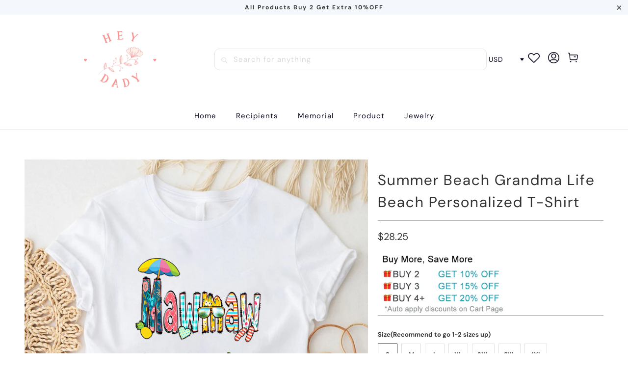

--- FILE ---
content_type: text/html; charset=utf-8
request_url: https://www.heydady.com/products/summer-beach-grandma-life-beach-personalized-t-shirt
body_size: 41362
content:


 <!DOCTYPE html>
<html class="no-js no-touch" lang="en"> <head> <meta charset="utf-8"> <meta http-equiv="cleartype" content="on"> <meta name="robots" content="index,follow"> <!-- Mobile Specific Metas --> <meta name="HandheldFriendly" content="True"> <meta name="MobileOptimized" content="320"> <meta name="viewport" content="width=device-width,initial-scale=1"> <meta name="theme-color" content="#ffffff"> <title>
      Summer Beach Grandma Life Beach Personalized T-Shirt - hey-dady</title> <meta name="description" content="It’s not easy to satisfy everyone when it comes to apparel, especially when choosing one as a gift - unless you opt for our personalized apparel. A personalized t-shirt is a perfect gift for all occasions and makes your loved one feel even more special.  Our Products: Available in sizes S-7XL, unisex sizing Feature: Ad"/> <!-- Preconnect Domains --> <link rel="preconnect" href="https://fonts.shopifycdn.com" /> <link rel="preconnect" href="https://cdn.shopify.com" /> <link rel="preconnect" href="https://v.shopify.com" /> <link rel="preconnect" href="https://cdn.shopifycloud.com" /> <link rel="preconnect" href="https://monorail-edge.shopifysvc.com"> <!-- fallback for browsers that don't support preconnect --> <link rel="dns-prefetch" href="https://fonts.shopifycdn.com" /> <link rel="dns-prefetch" href="https://cdn.shopify.com" /> <link rel="dns-prefetch" href="https://v.shopify.com" /> <link rel="dns-prefetch" href="https://cdn.shopifycloud.com" /> <link rel="dns-prefetch" href="https://monorail-edge.shopifysvc.com"> <!-- Preload Assets --> <link rel="preload" href="//www.heydady.com/cdn/shop/t/14/assets/fancybox.css?v=19278034316635137701767077926" as="style"> <link rel="preload" href="//www.heydady.com/cdn/shop/t/14/assets/styles.css?v=95180870094154273711767078018" as="style"> <link rel="preload" href="//www.heydady.com/cdn/shop/t/14/assets/home-sliderd-sch.css?v=148963276730315027771767077926" as="style"> <link rel="preload" href="//www.heydady.com/cdn/shop/t/14/assets/jquery.min.js?v=81049236547974671631767077926" as="script"> <link rel="preload" href="//www.heydady.com/cdn/shop/t/14/assets/vendors.js?v=51772124549495699811767077926" as="script"> <link rel="preload" href="//www.heydady.com/cdn/shop/t/14/assets/sections.js?v=89518134359590930341767077926" as="script"> <link rel="preload" href="//www.heydady.com/cdn/shop/t/14/assets/utilities.js?v=130542983593295147021767077926" as="script"> <link rel="preload" href="//www.heydady.com/cdn/shop/t/14/assets/app.js?v=122820809510149809421767077926" as="script"> <!-- Stylesheet for Fancybox library --> <link href="//www.heydady.com/cdn/shop/t/14/assets/fancybox.css?v=19278034316635137701767077926" rel="stylesheet" type="text/css" media="all" /> <!-- Stylesheets --> <link href="//www.heydady.com/cdn/shop/t/14/assets/styles.css?v=95180870094154273711767078018" rel="stylesheet" type="text/css" media="all" /> <!-- Stylesheets --> <link href="//www.heydady.com/cdn/shop/t/14/assets/home-sliderd-sch.css?v=148963276730315027771767077926" rel="stylesheet" type="text/css" media="all" /> <script>
      window.lazySizesConfig = window.lazySizesConfig || {};

      lazySizesConfig.expand = 300;
      lazySizesConfig.loadHidden = false;

      /*! lazysizes - v5.2.2 - bgset plugin */
      !function(e,t){var a=function(){t(e.lazySizes),e.removeEventListener("lazyunveilread",a,!0)};t=t.bind(null,e,e.document),"object"==typeof module&&module.exports?t(require("lazysizes")):"function"==typeof define&&define.amd?define(["lazysizes"],t):e.lazySizes?a():e.addEventListener("lazyunveilread",a,!0)}(window,function(e,z,g){"use strict";var c,y,b,f,i,s,n,v,m;e.addEventListener&&(c=g.cfg,y=/\s+/g,b=/\s*\|\s+|\s+\|\s*/g,f=/^(.+?)(?:\s+\[\s*(.+?)\s*\])(?:\s+\[\s*(.+?)\s*\])?$/,i=/^\s*\(*\s*type\s*:\s*(.+?)\s*\)*\s*$/,s=/\(|\)|'/,n={contain:1,cover:1},v=function(e,t){var a;t&&((a=t.match(i))&&a[1]?e.setAttribute("type",a[1]):e.setAttribute("media",c.customMedia[t]||t))},m=function(e){var t,a,i,r;e.target._lazybgset&&(a=(t=e.target)._lazybgset,(i=t.currentSrc||t.src)&&((r=g.fire(a,"bgsetproxy",{src:i,useSrc:s.test(i)?JSON.stringify(i):i})).defaultPrevented||(a.style.backgroundImage="url("+r.detail.useSrc+")")),t._lazybgsetLoading&&(g.fire(a,"_lazyloaded",{},!1,!0),delete t._lazybgsetLoading))},addEventListener("lazybeforeunveil",function(e){var t,a,i,r,s,n,l,d,o,u;!e.defaultPrevented&&(t=e.target.getAttribute("data-bgset"))&&(o=e.target,(u=z.createElement("img")).alt="",u._lazybgsetLoading=!0,e.detail.firesLoad=!0,a=t,i=o,r=u,s=z.createElement("picture"),n=i.getAttribute(c.sizesAttr),l=i.getAttribute("data-ratio"),d=i.getAttribute("data-optimumx"),i._lazybgset&&i._lazybgset.parentNode==i&&i.removeChild(i._lazybgset),Object.defineProperty(r,"_lazybgset",{value:i,writable:!0}),Object.defineProperty(i,"_lazybgset",{value:s,writable:!0}),a=a.replace(y," ").split(b),s.style.display="none",r.className=c.lazyClass,1!=a.length||n||(n="auto"),a.forEach(function(e){var t,a=z.createElement("source");n&&"auto"!=n&&a.setAttribute("sizes",n),(t=e.match(f))?(a.setAttribute(c.srcsetAttr,t[1]),v(a,t[2]),v(a,t[3])):a.setAttribute(c.srcsetAttr,e),s.appendChild(a)}),n&&(r.setAttribute(c.sizesAttr,n),i.removeAttribute(c.sizesAttr),i.removeAttribute("sizes")),d&&r.setAttribute("data-optimumx",d),l&&r.setAttribute("data-ratio",l),s.appendChild(r),i.appendChild(s),setTimeout(function(){g.loader.unveil(u),g.rAF(function(){g.fire(u,"_lazyloaded",{},!0,!0),u.complete&&m({target:u})})}))}),z.addEventListener("load",m,!0),e.addEventListener("lazybeforesizes",function(e){var t,a,i,r;e.detail.instance==g&&e.target._lazybgset&&e.detail.dataAttr&&(t=e.target._lazybgset,i=t,r=(getComputedStyle(i)||{getPropertyValue:function(){}}).getPropertyValue("background-size"),!n[r]&&n[i.style.backgroundSize]&&(r=i.style.backgroundSize),n[a=r]&&(e.target._lazysizesParentFit=a,g.rAF(function(){e.target.setAttribute("data-parent-fit",a),e.target._lazysizesParentFit&&delete e.target._lazysizesParentFit})))},!0),z.documentElement.addEventListener("lazybeforesizes",function(e){var t,a;!e.defaultPrevented&&e.target._lazybgset&&e.detail.instance==g&&(e.detail.width=(t=e.target._lazybgset,a=g.gW(t,t.parentNode),(!t._lazysizesWidth||a>t._lazysizesWidth)&&(t._lazysizesWidth=a),t._lazysizesWidth))}))});

      /*! lazysizes - v5.2.2 */
      !function(e){var t=function(u,D,f){"use strict";var k,H;if(function(){var e;var t={lazyClass:"lazyload",loadedClass:"lazyloaded",loadingClass:"lazyloading",preloadClass:"lazypreload",errorClass:"lazyerror",autosizesClass:"lazyautosizes",srcAttr:"data-src",srcsetAttr:"data-srcset",sizesAttr:"data-sizes",minSize:40,customMedia:{},init:true,expFactor:1.5,hFac:.8,loadMode:2,loadHidden:true,ricTimeout:0,throttleDelay:125};H=u.lazySizesConfig||u.lazysizesConfig||{};for(e in t){if(!(e in H)){H[e]=t[e]}}}(),!D||!D.getElementsByClassName){return{init:function(){},cfg:H,noSupport:true}}var O=D.documentElement,a=u.HTMLPictureElement,P="addEventListener",$="getAttribute",q=u[P].bind(u),I=u.setTimeout,U=u.requestAnimationFrame||I,l=u.requestIdleCallback,j=/^picture$/i,r=["load","error","lazyincluded","_lazyloaded"],i={},G=Array.prototype.forEach,J=function(e,t){if(!i[t]){i[t]=new RegExp("(\\s|^)"+t+"(\\s|$)")}return i[t].test(e[$]("class")||"")&&i[t]},K=function(e,t){if(!J(e,t)){e.setAttribute("class",(e[$]("class")||"").trim()+" "+t)}},Q=function(e,t){var i;if(i=J(e,t)){e.setAttribute("class",(e[$]("class")||"").replace(i," "))}},V=function(t,i,e){var a=e?P:"removeEventListener";if(e){V(t,i)}r.forEach(function(e){t[a](e,i)})},X=function(e,t,i,a,r){var n=D.createEvent("Event");if(!i){i={}}i.instance=k;n.initEvent(t,!a,!r);n.detail=i;e.dispatchEvent(n);return n},Y=function(e,t){var i;if(!a&&(i=u.picturefill||H.pf)){if(t&&t.src&&!e[$]("srcset")){e.setAttribute("srcset",t.src)}i({reevaluate:true,elements:[e]})}else if(t&&t.src){e.src=t.src}},Z=function(e,t){return(getComputedStyle(e,null)||{})[t]},s=function(e,t,i){i=i||e.offsetWidth;while(i<H.minSize&&t&&!e._lazysizesWidth){i=t.offsetWidth;t=t.parentNode}return i},ee=function(){var i,a;var t=[];var r=[];var n=t;var s=function(){var e=n;n=t.length?r:t;i=true;a=false;while(e.length){e.shift()()}i=false};var e=function(e,t){if(i&&!t){e.apply(this,arguments)}else{n.push(e);if(!a){a=true;(D.hidden?I:U)(s)}}};e._lsFlush=s;return e}(),te=function(i,e){return e?function(){ee(i)}:function(){var e=this;var t=arguments;ee(function(){i.apply(e,t)})}},ie=function(e){var i;var a=0;var r=H.throttleDelay;var n=H.ricTimeout;var t=function(){i=false;a=f.now();e()};var s=l&&n>49?function(){l(t,{timeout:n});if(n!==H.ricTimeout){n=H.ricTimeout}}:te(function(){I(t)},true);return function(e){var t;if(e=e===true){n=33}if(i){return}i=true;t=r-(f.now()-a);if(t<0){t=0}if(e||t<9){s()}else{I(s,t)}}},ae=function(e){var t,i;var a=99;var r=function(){t=null;e()};var n=function(){var e=f.now()-i;if(e<a){I(n,a-e)}else{(l||r)(r)}};return function(){i=f.now();if(!t){t=I(n,a)}}},e=function(){var v,m,c,h,e;var y,z,g,p,C,b,A;var n=/^img$/i;var d=/^iframe$/i;var E="onscroll"in u&&!/(gle|ing)bot/.test(navigator.userAgent);var _=0;var w=0;var N=0;var M=-1;var x=function(e){N--;if(!e||N<0||!e.target){N=0}};var W=function(e){if(A==null){A=Z(D.body,"visibility")=="hidden"}return A||!(Z(e.parentNode,"visibility")=="hidden"&&Z(e,"visibility")=="hidden")};var S=function(e,t){var i;var a=e;var r=W(e);g-=t;b+=t;p-=t;C+=t;while(r&&(a=a.offsetParent)&&a!=D.body&&a!=O){r=(Z(a,"opacity")||1)>0;if(r&&Z(a,"overflow")!="visible"){i=a.getBoundingClientRect();r=C>i.left&&p<i.right&&b>i.top-1&&g<i.bottom+1}}return r};var t=function(){var e,t,i,a,r,n,s,l,o,u,f,c;var d=k.elements;if((h=H.loadMode)&&N<8&&(e=d.length)){t=0;M++;for(;t<e;t++){if(!d[t]||d[t]._lazyRace){continue}if(!E||k.prematureUnveil&&k.prematureUnveil(d[t])){R(d[t]);continue}if(!(l=d[t][$]("data-expand"))||!(n=l*1)){n=w}if(!u){u=!H.expand||H.expand<1?O.clientHeight>500&&O.clientWidth>500?500:370:H.expand;k._defEx=u;f=u*H.expFactor;c=H.hFac;A=null;if(w<f&&N<1&&M>2&&h>2&&!D.hidden){w=f;M=0}else if(h>1&&M>1&&N<6){w=u}else{w=_}}if(o!==n){y=innerWidth+n*c;z=innerHeight+n;s=n*-1;o=n}i=d[t].getBoundingClientRect();if((b=i.bottom)>=s&&(g=i.top)<=z&&(C=i.right)>=s*c&&(p=i.left)<=y&&(b||C||p||g)&&(H.loadHidden||W(d[t]))&&(m&&N<3&&!l&&(h<3||M<4)||S(d[t],n))){R(d[t]);r=true;if(N>9){break}}else if(!r&&m&&!a&&N<4&&M<4&&h>2&&(v[0]||H.preloadAfterLoad)&&(v[0]||!l&&(b||C||p||g||d[t][$](H.sizesAttr)!="auto"))){a=v[0]||d[t]}}if(a&&!r){R(a)}}};var i=ie(t);var B=function(e){var t=e.target;if(t._lazyCache){delete t._lazyCache;return}x(e);K(t,H.loadedClass);Q(t,H.loadingClass);V(t,L);X(t,"lazyloaded")};var a=te(B);var L=function(e){a({target:e.target})};var T=function(t,i){try{t.contentWindow.location.replace(i)}catch(e){t.src=i}};var F=function(e){var t;var i=e[$](H.srcsetAttr);if(t=H.customMedia[e[$]("data-media")||e[$]("media")]){e.setAttribute("media",t)}if(i){e.setAttribute("srcset",i)}};var s=te(function(t,e,i,a,r){var n,s,l,o,u,f;if(!(u=X(t,"lazybeforeunveil",e)).defaultPrevented){if(a){if(i){K(t,H.autosizesClass)}else{t.setAttribute("sizes",a)}}s=t[$](H.srcsetAttr);n=t[$](H.srcAttr);if(r){l=t.parentNode;o=l&&j.test(l.nodeName||"")}f=e.firesLoad||"src"in t&&(s||n||o);u={target:t};K(t,H.loadingClass);if(f){clearTimeout(c);c=I(x,2500);V(t,L,true)}if(o){G.call(l.getElementsByTagName("source"),F)}if(s){t.setAttribute("srcset",s)}else if(n&&!o){if(d.test(t.nodeName)){T(t,n)}else{t.src=n}}if(r&&(s||o)){Y(t,{src:n})}}if(t._lazyRace){delete t._lazyRace}Q(t,H.lazyClass);ee(function(){var e=t.complete&&t.naturalWidth>1;if(!f||e){if(e){K(t,"ls-is-cached")}B(u);t._lazyCache=true;I(function(){if("_lazyCache"in t){delete t._lazyCache}},9)}if(t.loading=="lazy"){N--}},true)});var R=function(e){if(e._lazyRace){return}var t;var i=n.test(e.nodeName);var a=i&&(e[$](H.sizesAttr)||e[$]("sizes"));var r=a=="auto";if((r||!m)&&i&&(e[$]("src")||e.srcset)&&!e.complete&&!J(e,H.errorClass)&&J(e,H.lazyClass)){return}t=X(e,"lazyunveilread").detail;if(r){re.updateElem(e,true,e.offsetWidth)}e._lazyRace=true;N++;s(e,t,r,a,i)};var r=ae(function(){H.loadMode=3;i()});var l=function(){if(H.loadMode==3){H.loadMode=2}r()};var o=function(){if(m){return}if(f.now()-e<999){I(o,999);return}m=true;H.loadMode=3;i();q("scroll",l,true)};return{_:function(){e=f.now();k.elements=D.getElementsByClassName(H.lazyClass);v=D.getElementsByClassName(H.lazyClass+" "+H.preloadClass);q("scroll",i,true);q("resize",i,true);q("pageshow",function(e){if(e.persisted){var t=D.querySelectorAll("."+H.loadingClass);if(t.length&&t.forEach){U(function(){t.forEach(function(e){if(e.complete){R(e)}})})}}});if(u.MutationObserver){new MutationObserver(i).observe(O,{childList:true,subtree:true,attributes:true})}else{O[P]("DOMNodeInserted",i,true);O[P]("DOMAttrModified",i,true);setInterval(i,999)}q("hashchange",i,true);["focus","mouseover","click","load","transitionend","animationend"].forEach(function(e){D[P](e,i,true)});if(/d$|^c/.test(D.readyState)){o()}else{q("load",o);D[P]("DOMContentLoaded",i);I(o,2e4)}if(k.elements.length){t();ee._lsFlush()}else{i()}},checkElems:i,unveil:R,_aLSL:l}}(),re=function(){var i;var n=te(function(e,t,i,a){var r,n,s;e._lazysizesWidth=a;a+="px";e.setAttribute("sizes",a);if(j.test(t.nodeName||"")){r=t.getElementsByTagName("source");for(n=0,s=r.length;n<s;n++){r[n].setAttribute("sizes",a)}}if(!i.detail.dataAttr){Y(e,i.detail)}});var a=function(e,t,i){var a;var r=e.parentNode;if(r){i=s(e,r,i);a=X(e,"lazybeforesizes",{width:i,dataAttr:!!t});if(!a.defaultPrevented){i=a.detail.width;if(i&&i!==e._lazysizesWidth){n(e,r,a,i)}}}};var e=function(){var e;var t=i.length;if(t){e=0;for(;e<t;e++){a(i[e])}}};var t=ae(e);return{_:function(){i=D.getElementsByClassName(H.autosizesClass);q("resize",t)},checkElems:t,updateElem:a}}(),t=function(){if(!t.i&&D.getElementsByClassName){t.i=true;re._();e._()}};return I(function(){H.init&&t()}),k={cfg:H,autoSizer:re,loader:e,init:t,uP:Y,aC:K,rC:Q,hC:J,fire:X,gW:s,rAF:ee}}(e,e.document,Date);e.lazySizes=t,"object"==typeof module&&module.exports&&(module.exports=t)}("undefined"!=typeof window?window:{});</script> <!-- Icons --> <link rel="shortcut icon" type="image/x-icon" href="//www.heydady.com/cdn/shop/files/logo_8bf61866-9649-4e20-878b-bbc5a0493c3a_180x180.png?v=1689232872"> <link rel="apple-touch-icon" href="//www.heydady.com/cdn/shop/files/logo_8bf61866-9649-4e20-878b-bbc5a0493c3a_180x180.png?v=1689232872"/> <link rel="apple-touch-icon" sizes="57x57" href="//www.heydady.com/cdn/shop/files/logo_8bf61866-9649-4e20-878b-bbc5a0493c3a_57x57.png?v=1689232872"/> <link rel="apple-touch-icon" sizes="60x60" href="//www.heydady.com/cdn/shop/files/logo_8bf61866-9649-4e20-878b-bbc5a0493c3a_60x60.png?v=1689232872"/> <link rel="apple-touch-icon" sizes="72x72" href="//www.heydady.com/cdn/shop/files/logo_8bf61866-9649-4e20-878b-bbc5a0493c3a_72x72.png?v=1689232872"/> <link rel="apple-touch-icon" sizes="76x76" href="//www.heydady.com/cdn/shop/files/logo_8bf61866-9649-4e20-878b-bbc5a0493c3a_76x76.png?v=1689232872"/> <link rel="apple-touch-icon" sizes="114x114" href="//www.heydady.com/cdn/shop/files/logo_8bf61866-9649-4e20-878b-bbc5a0493c3a_114x114.png?v=1689232872"/> <link rel="apple-touch-icon" sizes="180x180" href="//www.heydady.com/cdn/shop/files/logo_8bf61866-9649-4e20-878b-bbc5a0493c3a_180x180.png?v=1689232872"/> <link rel="apple-touch-icon" sizes="228x228" href="//www.heydady.com/cdn/shop/files/logo_8bf61866-9649-4e20-878b-bbc5a0493c3a_228x228.png?v=1689232872"/> <link rel="canonical" href="https://www.heydady.com/products/summer-beach-grandma-life-beach-personalized-t-shirt"/> <script src="//www.heydady.com/cdn/shop/t/14/assets/jquery.min.js?v=81049236547974671631767077926" defer></script> <script>
      window.PXUTheme = window.PXUTheme || {};
      window.PXUTheme.version = '1.0.0';
      window.PXUTheme.name = 'heydady';</script>
    


    
<template id="price-ui"><span class="price " data-price></span><span class="compare-at-price" data-compare-at-price></span><span class="unit-pricing" data-unit-pricing></span></template> <template id="price-ui-badge"><div class="price-ui-badge__sticker price-ui-badge__sticker--"> <span class="price-ui-badge__sticker-text" data-badge></span></div></template> <template id="price-ui__price"><span class="money" data-price></span></template> <template id="price-ui__price-range"><span class="price-min" data-price-min><span class="money" data-price></span></span> - <span class="price-max" data-price-max><span class="money" data-price></span></span></template> <template id="price-ui__unit-pricing"><span class="unit-quantity" data-unit-quantity></span> | <span class="unit-price" data-unit-price><span class="money" data-price></span></span> / <span class="unit-measurement" data-unit-measurement></span></template> <template id="price-ui-badge__percent-savings-range">Save up to <span data-price-percent></span>%</template> <template id="price-ui-badge__percent-savings">Save <span data-price-percent></span>%</template> <template id="price-ui-badge__price-savings-range">Save up to <span class="money" data-price></span></template> <template id="price-ui-badge__price-savings">Save <span class="money" data-price></span></template> <template id="price-ui-badge__on-sale">Sale</template> <template id="price-ui-badge__sold-out">Sold out</template> <template id="price-ui-badge__in-stock">In stock</template> <script>
      
window.PXUTheme = window.PXUTheme || {};


window.PXUTheme.theme_settings = {};
window.PXUTheme.currency = {};
window.PXUTheme.routes = window.PXUTheme.routes || {};


window.PXUTheme.theme_settings.display_tos_checkbox = false;
window.PXUTheme.theme_settings.go_to_checkout = true;
window.PXUTheme.theme_settings.cart_action = "redirect_cart";
window.PXUTheme.theme_settings.cart_shipping_calculator = false;


window.PXUTheme.theme_settings.collection_swatches = false;
window.PXUTheme.theme_settings.collection_secondary_image = false;


window.PXUTheme.currency.show_multiple_currencies = false;
window.PXUTheme.currency.shop_currency = "USD";
window.PXUTheme.currency.default_currency = "USD";
window.PXUTheme.currency.display_format = "money_format";
window.PXUTheme.currency.money_format = "${{amount}}";
window.PXUTheme.currency.money_format_no_currency = "${{amount}}";
window.PXUTheme.currency.money_format_currency = "${{amount}} USD";
window.PXUTheme.currency.native_multi_currency = false;
window.PXUTheme.currency.iso_code = "USD";
window.PXUTheme.currency.symbol = "$";


window.PXUTheme.theme_settings.display_inventory_left = false;
window.PXUTheme.theme_settings.inventory_threshold = 10;
window.PXUTheme.theme_settings.limit_quantity = false;


window.PXUTheme.theme_settings.menu_position = null;


window.PXUTheme.theme_settings.newsletter_popup = false;
window.PXUTheme.theme_settings.newsletter_popup_days = "14";
window.PXUTheme.theme_settings.newsletter_popup_mobile = false;
window.PXUTheme.theme_settings.newsletter_popup_seconds = 0;


window.PXUTheme.theme_settings.pagination_type = "load_more";


window.PXUTheme.theme_settings.enable_shopify_collection_badges = false;
window.PXUTheme.theme_settings.quick_shop_thumbnail_position = null;
window.PXUTheme.theme_settings.product_form_style = "radio";
window.PXUTheme.theme_settings.sale_banner_enabled = true;
window.PXUTheme.theme_settings.display_savings = false;
window.PXUTheme.theme_settings.display_sold_out_price = false;
window.PXUTheme.theme_settings.free_text = "Free";
window.PXUTheme.theme_settings.video_looping = null;
window.PXUTheme.theme_settings.quick_shop_style = "popup";
window.PXUTheme.theme_settings.hover_enabled = false;


window.PXUTheme.routes.cart_url = "/cart";
window.PXUTheme.routes.root_url = "/";
window.PXUTheme.routes.search_url = "/search";
window.PXUTheme.routes.all_products_collection_url = "/collections/all";


window.PXUTheme.theme_settings.image_loading_style = "color";


window.PXUTheme.theme_settings.search_option = "product";
window.PXUTheme.theme_settings.search_items_to_display = 5;
window.PXUTheme.theme_settings.enable_autocomplete = true;


window.PXUTheme.theme_settings.page_dots_enabled = false;
window.PXUTheme.theme_settings.slideshow_arrow_size = "light";


window.PXUTheme.theme_settings.quick_shop_enabled = false;


window.PXUTheme.translation = {};


window.PXUTheme.translation.agree_to_terms_warning = "You must agree with the terms and conditions to checkout.";
window.PXUTheme.translation.one_item_left = "item left";
window.PXUTheme.translation.items_left_text = "items left";
window.PXUTheme.translation.cart_savings_text = "Total Savings";
window.PXUTheme.translation.cart_discount_text = "Discount";
window.PXUTheme.translation.cart_subtotal_text = "Subtotal";
window.PXUTheme.translation.cart_remove_text = "Remove";
window.PXUTheme.translation.cart_free_text = "Free";


window.PXUTheme.translation.newsletter_success_text = "Thank you for joining our mailing list!";


window.PXUTheme.translation.notify_email = "Enter your email address...";
window.PXUTheme.translation.notify_email_value = "Translation missing: en.contact.fields.email";
window.PXUTheme.translation.notify_email_send = "Send";
window.PXUTheme.translation.notify_message_first = "Please notify me when ";
window.PXUTheme.translation.notify_message_last = " becomes available - ";
window.PXUTheme.translation.notify_success_text = "Thanks! We will notify you when this product becomes available!";


window.PXUTheme.translation.add_to_cart = "Add to Cart";
window.PXUTheme.translation.coming_soon_text = "Coming Soon";
window.PXUTheme.translation.sold_out_text = "Sold Out";
window.PXUTheme.translation.sale_text = "Sale";
window.PXUTheme.translation.savings_text = "You Save";
window.PXUTheme.translation.from_text = "from";
window.PXUTheme.translation.new_text = "New";
window.PXUTheme.translation.pre_order_text = "Pre-Order";
window.PXUTheme.translation.unavailable_text = "Unavailable";


window.PXUTheme.translation.all_results = "View all results";
window.PXUTheme.translation.no_results = "Sorry, no results!";


window.PXUTheme.media_queries = {};
window.PXUTheme.media_queries.small = window.matchMedia( "(max-width: 480px)" );
window.PXUTheme.media_queries.medium = window.matchMedia( "(max-width: 798px)" );
window.PXUTheme.media_queries.large = window.matchMedia( "(min-width: 799px)" );
window.PXUTheme.media_queries.larger = window.matchMedia( "(min-width: 960px)" );
window.PXUTheme.media_queries.xlarge = window.matchMedia( "(min-width: 1200px)" );
window.PXUTheme.media_queries.ie10 = window.matchMedia( "all and (-ms-high-contrast: none), (-ms-high-contrast: active)" );
window.PXUTheme.media_queries.tablet = window.matchMedia( "only screen and (min-width: 799px) and (max-width: 1024px)" );
window.PXUTheme.media_queries.mobile_and_tablet = window.matchMedia( "(max-width: 1024px)" );</script> <script src="//www.heydady.com/cdn/shop/t/14/assets/vendors.js?v=51772124549495699811767077926" defer></script> <script src="//www.heydady.com/cdn/shop/t/14/assets/sections.js?v=89518134359590930341767077926" defer></script> <script src="//www.heydady.com/cdn/shop/t/14/assets/utilities.js?v=130542983593295147021767077926" defer></script> <script src="//www.heydady.com/cdn/shop/t/14/assets/app.js?v=122820809510149809421767077926" defer></script> <script src="//www.heydady.com/cdn/shop/t/14/assets/customily_sch.js?v=100184948750269452741767077926" defer></script> <script src="//www.heydady.com/cdn/shop/t/14/assets/instantclick.min.js?v=20092422000980684151767077926" data-no-instant defer></script> <script data-no-instant>
        window.addEventListener('DOMContentLoaded', function() {

          function inIframe() {
            try {
              return window.self !== window.top;
            } catch (e) {
              return true;
            }
          }

          if (!inIframe()){
            InstantClick.on('change', function() {

              $('head script[src*="shopify"]').each(function() {
                var script = document.createElement('script');
                script.type = 'text/javascript';
                script.src = $(this).attr('src');

                $('body').append(script);
              });

              $('body').removeClass('fancybox-active');
              $.fancybox.destroy();

              InstantClick.init();

            });
          }
        });</script> <script></script> <script>window.performance && window.performance.mark && window.performance.mark('shopify.content_for_header.start');</script><meta id="shopify-digital-wallet" name="shopify-digital-wallet" content="/63974015213/digital_wallets/dialog">
<meta name="shopify-checkout-api-token" content="e7f189887f28f679a5f031929ce2e672">
<meta id="in-context-paypal-metadata" data-shop-id="63974015213" data-venmo-supported="false" data-environment="production" data-locale="en_US" data-paypal-v4="true" data-currency="USD">
<link rel="alternate" type="application/json+oembed" href="https://www.heydady.com/products/summer-beach-grandma-life-beach-personalized-t-shirt.oembed">
<script async="async" src="/checkouts/internal/preloads.js?locale=en-US"></script>
<script id="shopify-features" type="application/json">{"accessToken":"e7f189887f28f679a5f031929ce2e672","betas":["rich-media-storefront-analytics"],"domain":"www.heydady.com","predictiveSearch":true,"shopId":63974015213,"locale":"en"}</script>
<script>var Shopify = Shopify || {};
Shopify.shop = "hey-dady.myshopify.com";
Shopify.locale = "en";
Shopify.currency = {"active":"USD","rate":"1.0"};
Shopify.country = "US";
Shopify.theme = {"name":"heydady 1230","id":156089417965,"schema_name":"heydady","schema_version":"1.1.0","theme_store_id":null,"role":"main"};
Shopify.theme.handle = "null";
Shopify.theme.style = {"id":null,"handle":null};
Shopify.cdnHost = "www.heydady.com/cdn";
Shopify.routes = Shopify.routes || {};
Shopify.routes.root = "/";</script>
<script type="module">!function(o){(o.Shopify=o.Shopify||{}).modules=!0}(window);</script>
<script>!function(o){function n(){var o=[];function n(){o.push(Array.prototype.slice.apply(arguments))}return n.q=o,n}var t=o.Shopify=o.Shopify||{};t.loadFeatures=n(),t.autoloadFeatures=n()}(window);</script>
<script id="shop-js-analytics" type="application/json">{"pageType":"product"}</script>
<script defer="defer" async type="module" src="//www.heydady.com/cdn/shopifycloud/shop-js/modules/v2/client.init-shop-cart-sync_BdyHc3Nr.en.esm.js"></script>
<script defer="defer" async type="module" src="//www.heydady.com/cdn/shopifycloud/shop-js/modules/v2/chunk.common_Daul8nwZ.esm.js"></script>
<script type="module">
  await import("//www.heydady.com/cdn/shopifycloud/shop-js/modules/v2/client.init-shop-cart-sync_BdyHc3Nr.en.esm.js");
await import("//www.heydady.com/cdn/shopifycloud/shop-js/modules/v2/chunk.common_Daul8nwZ.esm.js");

  window.Shopify.SignInWithShop?.initShopCartSync?.({"fedCMEnabled":true,"windoidEnabled":true});

</script>
<script>(function() {
  var isLoaded = false;
  function asyncLoad() {
    if (isLoaded) return;
    isLoaded = true;
    var urls = ["https:\/\/trackifyx.redretarget.com\/pull\/lazy.js?shop=hey-dady.myshopify.com","https:\/\/d39va5bdt61idd.cloudfront.net\/carttrack.js?id=1609\u0026shop=hey-dady.myshopify.com","https:\/\/d39va5bdt61idd.cloudfront.net\/cartAnimate.js?id=m3ph4hqf\u0026shop=hey-dady.myshopify.com"];
    for (var i = 0; i <urls.length; i++) {
      var s = document.createElement('script');
      s.type = 'text/javascript';
      s.async = true;
      s.src = urls[i];
      var x = document.getElementsByTagName('script')[0];
      x.parentNode.insertBefore(s, x);
    }
  };
  if(window.attachEvent) {
    window.attachEvent('onload', asyncLoad);
  } else {
    window.addEventListener('load', asyncLoad, false);
  }
})();</script>
<script id="__st">var __st={"a":63974015213,"offset":-18000,"reqid":"06ce8e24-46e7-43ad-afd0-13884dbc061b-1768963921","pageurl":"www.heydady.com\/products\/summer-beach-grandma-life-beach-personalized-t-shirt","u":"e6fa5df74b5a","p":"product","rtyp":"product","rid":8192320241901};</script>
<script>window.ShopifyPaypalV4VisibilityTracking = true;</script>
<script id="captcha-bootstrap">!function(){'use strict';const t='contact',e='account',n='new_comment',o=[[t,t],['blogs',n],['comments',n],[t,'customer']],c=[[e,'customer_login'],[e,'guest_login'],[e,'recover_customer_password'],[e,'create_customer']],r=t=>t.map((([t,e])=>`form[action*='/${t}']:not([data-nocaptcha='true']) input[name='form_type'][value='${e}']`)).join(','),a=t=>()=>t?[...document.querySelectorAll(t)].map((t=>t.form)):[];function s(){const t=[...o],e=r(t);return a(e)}const i='password',u='form_key',d=['recaptcha-v3-token','g-recaptcha-response','h-captcha-response',i],f=()=>{try{return window.sessionStorage}catch{return}},m='__shopify_v',_=t=>t.elements[u];function p(t,e,n=!1){try{const o=window.sessionStorage,c=JSON.parse(o.getItem(e)),{data:r}=function(t){const{data:e,action:n}=t;return t[m]||n?{data:e,action:n}:{data:t,action:n}}(c);for(const[e,n]of Object.entries(r))t.elements[e]&&(t.elements[e].value=n);n&&o.removeItem(e)}catch(o){console.error('form repopulation failed',{error:o})}}const l='form_type',E='cptcha';function T(t){t.dataset[E]=!0}const w=window,h=w.document,L='Shopify',v='ce_forms',y='captcha';let A=!1;((t,e)=>{const n=(g='f06e6c50-85a8-45c8-87d0-21a2b65856fe',I='https://cdn.shopify.com/shopifycloud/storefront-forms-hcaptcha/ce_storefront_forms_captcha_hcaptcha.v1.5.2.iife.js',D={infoText:'Protected by hCaptcha',privacyText:'Privacy',termsText:'Terms'},(t,e,n)=>{const o=w[L][v],c=o.bindForm;if(c)return c(t,g,e,D).then(n);var r;o.q.push([[t,g,e,D],n]),r=I,A||(h.body.append(Object.assign(h.createElement('script'),{id:'captcha-provider',async:!0,src:r})),A=!0)});var g,I,D;w[L]=w[L]||{},w[L][v]=w[L][v]||{},w[L][v].q=[],w[L][y]=w[L][y]||{},w[L][y].protect=function(t,e){n(t,void 0,e),T(t)},Object.freeze(w[L][y]),function(t,e,n,w,h,L){const[v,y,A,g]=function(t,e,n){const i=e?o:[],u=t?c:[],d=[...i,...u],f=r(d),m=r(i),_=r(d.filter((([t,e])=>n.includes(e))));return[a(f),a(m),a(_),s()]}(w,h,L),I=t=>{const e=t.target;return e instanceof HTMLFormElement?e:e&&e.form},D=t=>v().includes(t);t.addEventListener('submit',(t=>{const e=I(t);if(!e)return;const n=D(e)&&!e.dataset.hcaptchaBound&&!e.dataset.recaptchaBound,o=_(e),c=g().includes(e)&&(!o||!o.value);(n||c)&&t.preventDefault(),c&&!n&&(function(t){try{if(!f())return;!function(t){const e=f();if(!e)return;const n=_(t);if(!n)return;const o=n.value;o&&e.removeItem(o)}(t);const e=Array.from(Array(32),(()=>Math.random().toString(36)[2])).join('');!function(t,e){_(t)||t.append(Object.assign(document.createElement('input'),{type:'hidden',name:u})),t.elements[u].value=e}(t,e),function(t,e){const n=f();if(!n)return;const o=[...t.querySelectorAll(`input[type='${i}']`)].map((({name:t})=>t)),c=[...d,...o],r={};for(const[a,s]of new FormData(t).entries())c.includes(a)||(r[a]=s);n.setItem(e,JSON.stringify({[m]:1,action:t.action,data:r}))}(t,e)}catch(e){console.error('failed to persist form',e)}}(e),e.submit())}));const S=(t,e)=>{t&&!t.dataset[E]&&(n(t,e.some((e=>e===t))),T(t))};for(const o of['focusin','change'])t.addEventListener(o,(t=>{const e=I(t);D(e)&&S(e,y())}));const B=e.get('form_key'),M=e.get(l),P=B&&M;t.addEventListener('DOMContentLoaded',(()=>{const t=y();if(P)for(const e of t)e.elements[l].value===M&&p(e,B);[...new Set([...A(),...v().filter((t=>'true'===t.dataset.shopifyCaptcha))])].forEach((e=>S(e,t)))}))}(h,new URLSearchParams(w.location.search),n,t,e,['guest_login'])})(!0,!0)}();</script>
<script integrity="sha256-4kQ18oKyAcykRKYeNunJcIwy7WH5gtpwJnB7kiuLZ1E=" data-source-attribution="shopify.loadfeatures" defer="defer" src="//www.heydady.com/cdn/shopifycloud/storefront/assets/storefront/load_feature-a0a9edcb.js" crossorigin="anonymous"></script>
<script data-source-attribution="shopify.dynamic_checkout.dynamic.init">var Shopify=Shopify||{};Shopify.PaymentButton=Shopify.PaymentButton||{isStorefrontPortableWallets:!0,init:function(){window.Shopify.PaymentButton.init=function(){};var t=document.createElement("script");t.src="https://www.heydady.com/cdn/shopifycloud/portable-wallets/latest/portable-wallets.en.js",t.type="module",document.head.appendChild(t)}};
</script>
<script data-source-attribution="shopify.dynamic_checkout.buyer_consent">
  function portableWalletsHideBuyerConsent(e){var t=document.getElementById("shopify-buyer-consent"),n=document.getElementById("shopify-subscription-policy-button");t&&n&&(t.classList.add("hidden"),t.setAttribute("aria-hidden","true"),n.removeEventListener("click",e))}function portableWalletsShowBuyerConsent(e){var t=document.getElementById("shopify-buyer-consent"),n=document.getElementById("shopify-subscription-policy-button");t&&n&&(t.classList.remove("hidden"),t.removeAttribute("aria-hidden"),n.addEventListener("click",e))}window.Shopify?.PaymentButton&&(window.Shopify.PaymentButton.hideBuyerConsent=portableWalletsHideBuyerConsent,window.Shopify.PaymentButton.showBuyerConsent=portableWalletsShowBuyerConsent);
</script>
<script data-source-attribution="shopify.dynamic_checkout.cart.bootstrap">document.addEventListener("DOMContentLoaded",(function(){function t(){return document.querySelector("shopify-accelerated-checkout-cart, shopify-accelerated-checkout")}if(t())Shopify.PaymentButton.init();else{new MutationObserver((function(e,n){t()&&(Shopify.PaymentButton.init(),n.disconnect())})).observe(document.body,{childList:!0,subtree:!0})}}));
</script>
<link id="shopify-accelerated-checkout-styles" rel="stylesheet" media="screen" href="https://www.heydady.com/cdn/shopifycloud/portable-wallets/latest/accelerated-checkout-backwards-compat.css" crossorigin="anonymous">
<style id="shopify-accelerated-checkout-cart">
        #shopify-buyer-consent {
  margin-top: 1em;
  display: inline-block;
  width: 100%;
}

#shopify-buyer-consent.hidden {
  display: none;
}

#shopify-subscription-policy-button {
  background: none;
  border: none;
  padding: 0;
  text-decoration: underline;
  font-size: inherit;
  cursor: pointer;
}

#shopify-subscription-policy-button::before {
  box-shadow: none;
}

      </style>

<script>window.performance && window.performance.mark && window.performance.mark('shopify.content_for_header.end');</script>

    

<meta name="author" content="hey-dady">
<meta property="og:url" content="https://www.heydady.com/products/summer-beach-grandma-life-beach-personalized-t-shirt">
<meta property="og:site_name" content="hey-dady"> <meta property="og:type" content="product"> <meta property="og:title" content="Summer Beach Grandma Life Beach Personalized T-Shirt"> <meta property="og:image" content="https://www.heydady.com/cdn/shop/files/c2335a3daf5a64e95136167e1d2806d8_80a0b0ff-95a5-4516-b5bb-5d64a8186cde_600x.jpg?v=1688634665"> <meta property="og:image:secure_url" content="https://www.heydady.com/cdn/shop/files/c2335a3daf5a64e95136167e1d2806d8_80a0b0ff-95a5-4516-b5bb-5d64a8186cde_600x.jpg?v=1688634665"> <meta property="og:image:width" content="1000"> <meta property="og:image:height" content="1000"> <meta property="product:price:amount" content="28.25"> <meta property="product:price:currency" content="USD"> <meta property="og:description" content="It’s not easy to satisfy everyone when it comes to apparel, especially when choosing one as a gift - unless you opt for our personalized apparel. A personalized t-shirt is a perfect gift for all occasions and makes your loved one feel even more special.  Our Products: Available in sizes S-7XL, unisex sizing Feature: Ad">




<meta name="twitter:card" content="summary"> <meta name="twitter:title" content="Summer Beach Grandma Life Beach Personalized T-Shirt"> <meta name="twitter:description" content="It’s not easy to satisfy everyone when it comes to apparel, especially when choosing one as a gift - unless you opt for our personalized apparel. A personalized t-shirt is a perfect gift for all occasions and makes your loved one feel even more special.  Our Products: Available in sizes S-7XL, unisex sizing Feature: Advanced cut and sew sublimation printing: Using cut and sew sublimation printing technology, the image is vivid, the color is bright and strong, no pollution, and it will never be discolored. Skin-friendly Material: lightweight, soft and quick-drying. premium polyester and spandex Without ever fading, cracking, peeling or flaking Size Personalization: Please fill in the required fields and carefully double-check the spelling To ensure the best looking, please use standard English only and exclude special characters The last step, click “Preview Your Personalization” to get a glimpse of the"> <meta name="twitter:image" content="https://www.heydady.com/cdn/shop/files/c2335a3daf5a64e95136167e1d2806d8_80a0b0ff-95a5-4516-b5bb-5d64a8186cde_240x.jpg?v=1688634665"> <meta name="twitter:image:width" content="240"> <meta name="twitter:image:height" content="240"> <meta name="twitter:image:alt" content="Summer Beach Grandma Life Beach Personalized T-Shirt">



    
    

	
<!-- BEGIN app block: shopify://apps/cartsee-email-marketing-sms/blocks/onsite-javascript/3cb8722a-4436-4e4c-88af-b33e3fe7857a -->


<script type="text/javascript" defer="defer" src="https://d39va5bdt61idd.cloudfront.net/carttrack.js?id=1609"></script>





<script type="text/javascript" defer="defer" src="https://d39va5bdt61idd.cloudfront.net/cartAnimate.js?id=m3ph4hqf"></script>




<!-- END app block --><script src="https://cdn.shopify.com/extensions/019bb19b-97cd-7cb8-a12e-d866b0ee3716/avada-app-147/assets/chatty.js" type="text/javascript" defer="defer"></script>
<link href="https://monorail-edge.shopifysvc.com" rel="dns-prefetch">
<script>(function(){if ("sendBeacon" in navigator && "performance" in window) {try {var session_token_from_headers = performance.getEntriesByType('navigation')[0].serverTiming.find(x => x.name == '_s').description;} catch {var session_token_from_headers = undefined;}var session_cookie_matches = document.cookie.match(/_shopify_s=([^;]*)/);var session_token_from_cookie = session_cookie_matches && session_cookie_matches.length === 2 ? session_cookie_matches[1] : "";var session_token = session_token_from_headers || session_token_from_cookie || "";function handle_abandonment_event(e) {var entries = performance.getEntries().filter(function(entry) {return /monorail-edge.shopifysvc.com/.test(entry.name);});if (!window.abandonment_tracked && entries.length === 0) {window.abandonment_tracked = true;var currentMs = Date.now();var navigation_start = performance.timing.navigationStart;var payload = {shop_id: 63974015213,url: window.location.href,navigation_start,duration: currentMs - navigation_start,session_token,page_type: "product"};window.navigator.sendBeacon("https://monorail-edge.shopifysvc.com/v1/produce", JSON.stringify({schema_id: "online_store_buyer_site_abandonment/1.1",payload: payload,metadata: {event_created_at_ms: currentMs,event_sent_at_ms: currentMs}}));}}window.addEventListener('pagehide', handle_abandonment_event);}}());</script>
<script id="web-pixels-manager-setup">(function e(e,d,r,n,o){if(void 0===o&&(o={}),!Boolean(null===(a=null===(i=window.Shopify)||void 0===i?void 0:i.analytics)||void 0===a?void 0:a.replayQueue)){var i,a;window.Shopify=window.Shopify||{};var t=window.Shopify;t.analytics=t.analytics||{};var s=t.analytics;s.replayQueue=[],s.publish=function(e,d,r){return s.replayQueue.push([e,d,r]),!0};try{self.performance.mark("wpm:start")}catch(e){}var l=function(){var e={modern:/Edge?\/(1{2}[4-9]|1[2-9]\d|[2-9]\d{2}|\d{4,})\.\d+(\.\d+|)|Firefox\/(1{2}[4-9]|1[2-9]\d|[2-9]\d{2}|\d{4,})\.\d+(\.\d+|)|Chrom(ium|e)\/(9{2}|\d{3,})\.\d+(\.\d+|)|(Maci|X1{2}).+ Version\/(15\.\d+|(1[6-9]|[2-9]\d|\d{3,})\.\d+)([,.]\d+|)( \(\w+\)|)( Mobile\/\w+|) Safari\/|Chrome.+OPR\/(9{2}|\d{3,})\.\d+\.\d+|(CPU[ +]OS|iPhone[ +]OS|CPU[ +]iPhone|CPU IPhone OS|CPU iPad OS)[ +]+(15[._]\d+|(1[6-9]|[2-9]\d|\d{3,})[._]\d+)([._]\d+|)|Android:?[ /-](13[3-9]|1[4-9]\d|[2-9]\d{2}|\d{4,})(\.\d+|)(\.\d+|)|Android.+Firefox\/(13[5-9]|1[4-9]\d|[2-9]\d{2}|\d{4,})\.\d+(\.\d+|)|Android.+Chrom(ium|e)\/(13[3-9]|1[4-9]\d|[2-9]\d{2}|\d{4,})\.\d+(\.\d+|)|SamsungBrowser\/([2-9]\d|\d{3,})\.\d+/,legacy:/Edge?\/(1[6-9]|[2-9]\d|\d{3,})\.\d+(\.\d+|)|Firefox\/(5[4-9]|[6-9]\d|\d{3,})\.\d+(\.\d+|)|Chrom(ium|e)\/(5[1-9]|[6-9]\d|\d{3,})\.\d+(\.\d+|)([\d.]+$|.*Safari\/(?![\d.]+ Edge\/[\d.]+$))|(Maci|X1{2}).+ Version\/(10\.\d+|(1[1-9]|[2-9]\d|\d{3,})\.\d+)([,.]\d+|)( \(\w+\)|)( Mobile\/\w+|) Safari\/|Chrome.+OPR\/(3[89]|[4-9]\d|\d{3,})\.\d+\.\d+|(CPU[ +]OS|iPhone[ +]OS|CPU[ +]iPhone|CPU IPhone OS|CPU iPad OS)[ +]+(10[._]\d+|(1[1-9]|[2-9]\d|\d{3,})[._]\d+)([._]\d+|)|Android:?[ /-](13[3-9]|1[4-9]\d|[2-9]\d{2}|\d{4,})(\.\d+|)(\.\d+|)|Mobile Safari.+OPR\/([89]\d|\d{3,})\.\d+\.\d+|Android.+Firefox\/(13[5-9]|1[4-9]\d|[2-9]\d{2}|\d{4,})\.\d+(\.\d+|)|Android.+Chrom(ium|e)\/(13[3-9]|1[4-9]\d|[2-9]\d{2}|\d{4,})\.\d+(\.\d+|)|Android.+(UC? ?Browser|UCWEB|U3)[ /]?(15\.([5-9]|\d{2,})|(1[6-9]|[2-9]\d|\d{3,})\.\d+)\.\d+|SamsungBrowser\/(5\.\d+|([6-9]|\d{2,})\.\d+)|Android.+MQ{2}Browser\/(14(\.(9|\d{2,})|)|(1[5-9]|[2-9]\d|\d{3,})(\.\d+|))(\.\d+|)|K[Aa][Ii]OS\/(3\.\d+|([4-9]|\d{2,})\.\d+)(\.\d+|)/},d=e.modern,r=e.legacy,n=navigator.userAgent;return n.match(d)?"modern":n.match(r)?"legacy":"unknown"}(),u="modern"===l?"modern":"legacy",c=(null!=n?n:{modern:"",legacy:""})[u],f=function(e){return[e.baseUrl,"/wpm","/b",e.hashVersion,"modern"===e.buildTarget?"m":"l",".js"].join("")}({baseUrl:d,hashVersion:r,buildTarget:u}),m=function(e){var d=e.version,r=e.bundleTarget,n=e.surface,o=e.pageUrl,i=e.monorailEndpoint;return{emit:function(e){var a=e.status,t=e.errorMsg,s=(new Date).getTime(),l=JSON.stringify({metadata:{event_sent_at_ms:s},events:[{schema_id:"web_pixels_manager_load/3.1",payload:{version:d,bundle_target:r,page_url:o,status:a,surface:n,error_msg:t},metadata:{event_created_at_ms:s}}]});if(!i)return console&&console.warn&&console.warn("[Web Pixels Manager] No Monorail endpoint provided, skipping logging."),!1;try{return self.navigator.sendBeacon.bind(self.navigator)(i,l)}catch(e){}var u=new XMLHttpRequest;try{return u.open("POST",i,!0),u.setRequestHeader("Content-Type","text/plain"),u.send(l),!0}catch(e){return console&&console.warn&&console.warn("[Web Pixels Manager] Got an unhandled error while logging to Monorail."),!1}}}}({version:r,bundleTarget:l,surface:e.surface,pageUrl:self.location.href,monorailEndpoint:e.monorailEndpoint});try{o.browserTarget=l,function(e){var d=e.src,r=e.async,n=void 0===r||r,o=e.onload,i=e.onerror,a=e.sri,t=e.scriptDataAttributes,s=void 0===t?{}:t,l=document.createElement("script"),u=document.querySelector("head"),c=document.querySelector("body");if(l.async=n,l.src=d,a&&(l.integrity=a,l.crossOrigin="anonymous"),s)for(var f in s)if(Object.prototype.hasOwnProperty.call(s,f))try{l.dataset[f]=s[f]}catch(e){}if(o&&l.addEventListener("load",o),i&&l.addEventListener("error",i),u)u.appendChild(l);else{if(!c)throw new Error("Did not find a head or body element to append the script");c.appendChild(l)}}({src:f,async:!0,onload:function(){if(!function(){var e,d;return Boolean(null===(d=null===(e=window.Shopify)||void 0===e?void 0:e.analytics)||void 0===d?void 0:d.initialized)}()){var d=window.webPixelsManager.init(e)||void 0;if(d){var r=window.Shopify.analytics;r.replayQueue.forEach((function(e){var r=e[0],n=e[1],o=e[2];d.publishCustomEvent(r,n,o)})),r.replayQueue=[],r.publish=d.publishCustomEvent,r.visitor=d.visitor,r.initialized=!0}}},onerror:function(){return m.emit({status:"failed",errorMsg:"".concat(f," has failed to load")})},sri:function(e){var d=/^sha384-[A-Za-z0-9+/=]+$/;return"string"==typeof e&&d.test(e)}(c)?c:"",scriptDataAttributes:o}),m.emit({status:"loading"})}catch(e){m.emit({status:"failed",errorMsg:(null==e?void 0:e.message)||"Unknown error"})}}})({shopId: 63974015213,storefrontBaseUrl: "https://www.heydady.com",extensionsBaseUrl: "https://extensions.shopifycdn.com/cdn/shopifycloud/web-pixels-manager",monorailEndpoint: "https://monorail-edge.shopifysvc.com/unstable/produce_batch",surface: "storefront-renderer",enabledBetaFlags: ["2dca8a86"],webPixelsConfigList: [{"id":"974291181","configuration":"{\"webPixelName\":\"Judge.me\"}","eventPayloadVersion":"v1","runtimeContext":"STRICT","scriptVersion":"34ad157958823915625854214640f0bf","type":"APP","apiClientId":683015,"privacyPurposes":["ANALYTICS"],"dataSharingAdjustments":{"protectedCustomerApprovalScopes":["read_customer_email","read_customer_name","read_customer_personal_data","read_customer_phone"]}},{"id":"61374701","eventPayloadVersion":"v1","runtimeContext":"LAX","scriptVersion":"1","type":"CUSTOM","privacyPurposes":["MARKETING"],"name":"Meta pixel (migrated)"},{"id":"shopify-app-pixel","configuration":"{}","eventPayloadVersion":"v1","runtimeContext":"STRICT","scriptVersion":"0450","apiClientId":"shopify-pixel","type":"APP","privacyPurposes":["ANALYTICS","MARKETING"]},{"id":"shopify-custom-pixel","eventPayloadVersion":"v1","runtimeContext":"LAX","scriptVersion":"0450","apiClientId":"shopify-pixel","type":"CUSTOM","privacyPurposes":["ANALYTICS","MARKETING"]}],isMerchantRequest: false,initData: {"shop":{"name":"hey-dady","paymentSettings":{"currencyCode":"USD"},"myshopifyDomain":"hey-dady.myshopify.com","countryCode":"TW","storefrontUrl":"https:\/\/www.heydady.com"},"customer":null,"cart":null,"checkout":null,"productVariants":[{"price":{"amount":28.25,"currencyCode":"USD"},"product":{"title":"Summer Beach Grandma Life Beach Personalized T-Shirt","vendor":"Lovem-oom","id":"8192320241901","untranslatedTitle":"Summer Beach Grandma Life Beach Personalized T-Shirt","url":"\/products\/summer-beach-grandma-life-beach-personalized-t-shirt","type":""},"id":"44156610183405","image":{"src":"\/\/www.heydady.com\/cdn\/shop\/files\/c2335a3daf5a64e95136167e1d2806d8_80a0b0ff-95a5-4516-b5bb-5d64a8186cde.jpg?v=1688634665"},"sku":"C41-30-10095-W-S-DZ","title":"S \/ T-shirt \/ White","untranslatedTitle":"S \/ T-shirt \/ White"},{"price":{"amount":28.25,"currencyCode":"USD"},"product":{"title":"Summer Beach Grandma Life Beach Personalized T-Shirt","vendor":"Lovem-oom","id":"8192320241901","untranslatedTitle":"Summer Beach Grandma Life Beach Personalized T-Shirt","url":"\/products\/summer-beach-grandma-life-beach-personalized-t-shirt","type":""},"id":"44156611494125","image":{"src":"\/\/www.heydady.com\/cdn\/shop\/files\/c2335a3daf5a64e95136167e1d2806d8_80a0b0ff-95a5-4516-b5bb-5d64a8186cde.jpg?v=1688634665"},"sku":"C41-30-10095-GY-S-DZ","title":"S \/ T-shirt \/ Grey","untranslatedTitle":"S \/ T-shirt \/ Grey"},{"price":{"amount":28.25,"currencyCode":"USD"},"product":{"title":"Summer Beach Grandma Life Beach Personalized T-Shirt","vendor":"Lovem-oom","id":"8192320241901","untranslatedTitle":"Summer Beach Grandma Life Beach Personalized T-Shirt","url":"\/products\/summer-beach-grandma-life-beach-personalized-t-shirt","type":""},"id":"44156611526893","image":{"src":"\/\/www.heydady.com\/cdn\/shop\/files\/c2335a3daf5a64e95136167e1d2806d8_80a0b0ff-95a5-4516-b5bb-5d64a8186cde.jpg?v=1688634665"},"sku":"C41-30-10095-P-S-DZ","title":"S \/ T-shirt \/ Pink","untranslatedTitle":"S \/ T-shirt \/ Pink"},{"price":{"amount":28.25,"currencyCode":"USD"},"product":{"title":"Summer Beach Grandma Life Beach Personalized T-Shirt","vendor":"Lovem-oom","id":"8192320241901","untranslatedTitle":"Summer Beach Grandma Life Beach Personalized T-Shirt","url":"\/products\/summer-beach-grandma-life-beach-personalized-t-shirt","type":""},"id":"44156611559661","image":{"src":"\/\/www.heydady.com\/cdn\/shop\/files\/c2335a3daf5a64e95136167e1d2806d8_80a0b0ff-95a5-4516-b5bb-5d64a8186cde.jpg?v=1688634665"},"sku":"C41-30-10095-Y-S-DZ","title":"S \/ T-shirt \/ Yellow","untranslatedTitle":"S \/ T-shirt \/ Yellow"},{"price":{"amount":28.25,"currencyCode":"USD"},"product":{"title":"Summer Beach Grandma Life Beach Personalized T-Shirt","vendor":"Lovem-oom","id":"8192320241901","untranslatedTitle":"Summer Beach Grandma Life Beach Personalized T-Shirt","url":"\/products\/summer-beach-grandma-life-beach-personalized-t-shirt","type":""},"id":"44156611592429","image":{"src":"\/\/www.heydady.com\/cdn\/shop\/files\/c2335a3daf5a64e95136167e1d2806d8_80a0b0ff-95a5-4516-b5bb-5d64a8186cde.jpg?v=1688634665"},"sku":"C41-30-10095-B-S-DZ","title":"S \/ T-shirt \/ Blue","untranslatedTitle":"S \/ T-shirt \/ Blue"},{"price":{"amount":28.25,"currencyCode":"USD"},"product":{"title":"Summer Beach Grandma Life Beach Personalized T-Shirt","vendor":"Lovem-oom","id":"8192320241901","untranslatedTitle":"Summer Beach Grandma Life Beach Personalized T-Shirt","url":"\/products\/summer-beach-grandma-life-beach-personalized-t-shirt","type":""},"id":"44156610216173","image":{"src":"\/\/www.heydady.com\/cdn\/shop\/files\/c2335a3daf5a64e95136167e1d2806d8_80a0b0ff-95a5-4516-b5bb-5d64a8186cde.jpg?v=1688634665"},"sku":"C41-30-10095-W-M-DZ","title":"M \/ T-shirt \/ White","untranslatedTitle":"M \/ T-shirt \/ White"},{"price":{"amount":28.25,"currencyCode":"USD"},"product":{"title":"Summer Beach Grandma Life Beach Personalized T-Shirt","vendor":"Lovem-oom","id":"8192320241901","untranslatedTitle":"Summer Beach Grandma Life Beach Personalized T-Shirt","url":"\/products\/summer-beach-grandma-life-beach-personalized-t-shirt","type":""},"id":"44156611625197","image":{"src":"\/\/www.heydady.com\/cdn\/shop\/files\/c2335a3daf5a64e95136167e1d2806d8_80a0b0ff-95a5-4516-b5bb-5d64a8186cde.jpg?v=1688634665"},"sku":"C41-30-10095-GY-M-DZ","title":"M \/ T-shirt \/ Grey","untranslatedTitle":"M \/ T-shirt \/ Grey"},{"price":{"amount":28.25,"currencyCode":"USD"},"product":{"title":"Summer Beach Grandma Life Beach Personalized T-Shirt","vendor":"Lovem-oom","id":"8192320241901","untranslatedTitle":"Summer Beach Grandma Life Beach Personalized T-Shirt","url":"\/products\/summer-beach-grandma-life-beach-personalized-t-shirt","type":""},"id":"44156611657965","image":{"src":"\/\/www.heydady.com\/cdn\/shop\/files\/c2335a3daf5a64e95136167e1d2806d8_80a0b0ff-95a5-4516-b5bb-5d64a8186cde.jpg?v=1688634665"},"sku":"C41-30-10095-P-M-DZ","title":"M \/ T-shirt \/ Pink","untranslatedTitle":"M \/ T-shirt \/ Pink"},{"price":{"amount":28.25,"currencyCode":"USD"},"product":{"title":"Summer Beach Grandma Life Beach Personalized T-Shirt","vendor":"Lovem-oom","id":"8192320241901","untranslatedTitle":"Summer Beach Grandma Life Beach Personalized T-Shirt","url":"\/products\/summer-beach-grandma-life-beach-personalized-t-shirt","type":""},"id":"44156611690733","image":{"src":"\/\/www.heydady.com\/cdn\/shop\/files\/c2335a3daf5a64e95136167e1d2806d8_80a0b0ff-95a5-4516-b5bb-5d64a8186cde.jpg?v=1688634665"},"sku":"C41-30-10095-Y-M-DZ","title":"M \/ T-shirt \/ Yellow","untranslatedTitle":"M \/ T-shirt \/ Yellow"},{"price":{"amount":28.25,"currencyCode":"USD"},"product":{"title":"Summer Beach Grandma Life Beach Personalized T-Shirt","vendor":"Lovem-oom","id":"8192320241901","untranslatedTitle":"Summer Beach Grandma Life Beach Personalized T-Shirt","url":"\/products\/summer-beach-grandma-life-beach-personalized-t-shirt","type":""},"id":"44156611723501","image":{"src":"\/\/www.heydady.com\/cdn\/shop\/files\/c2335a3daf5a64e95136167e1d2806d8_80a0b0ff-95a5-4516-b5bb-5d64a8186cde.jpg?v=1688634665"},"sku":"C41-30-10095-B-M-DZ","title":"M \/ T-shirt \/ Blue","untranslatedTitle":"M \/ T-shirt \/ Blue"},{"price":{"amount":28.25,"currencyCode":"USD"},"product":{"title":"Summer Beach Grandma Life Beach Personalized T-Shirt","vendor":"Lovem-oom","id":"8192320241901","untranslatedTitle":"Summer Beach Grandma Life Beach Personalized T-Shirt","url":"\/products\/summer-beach-grandma-life-beach-personalized-t-shirt","type":""},"id":"44156610248941","image":{"src":"\/\/www.heydady.com\/cdn\/shop\/files\/c2335a3daf5a64e95136167e1d2806d8_80a0b0ff-95a5-4516-b5bb-5d64a8186cde.jpg?v=1688634665"},"sku":"C41-30-10095-W-L-DZ","title":"L \/ T-shirt \/ White","untranslatedTitle":"L \/ T-shirt \/ White"},{"price":{"amount":28.25,"currencyCode":"USD"},"product":{"title":"Summer Beach Grandma Life Beach Personalized T-Shirt","vendor":"Lovem-oom","id":"8192320241901","untranslatedTitle":"Summer Beach Grandma Life Beach Personalized T-Shirt","url":"\/products\/summer-beach-grandma-life-beach-personalized-t-shirt","type":""},"id":"44156611756269","image":{"src":"\/\/www.heydady.com\/cdn\/shop\/files\/c2335a3daf5a64e95136167e1d2806d8_80a0b0ff-95a5-4516-b5bb-5d64a8186cde.jpg?v=1688634665"},"sku":"C41-30-10095-GY-L-DZ","title":"L \/ T-shirt \/ Grey","untranslatedTitle":"L \/ T-shirt \/ Grey"},{"price":{"amount":28.25,"currencyCode":"USD"},"product":{"title":"Summer Beach Grandma Life Beach Personalized T-Shirt","vendor":"Lovem-oom","id":"8192320241901","untranslatedTitle":"Summer Beach Grandma Life Beach Personalized T-Shirt","url":"\/products\/summer-beach-grandma-life-beach-personalized-t-shirt","type":""},"id":"44156611789037","image":{"src":"\/\/www.heydady.com\/cdn\/shop\/files\/c2335a3daf5a64e95136167e1d2806d8_80a0b0ff-95a5-4516-b5bb-5d64a8186cde.jpg?v=1688634665"},"sku":"C41-30-10095-P-L-DZ","title":"L \/ T-shirt \/ Pink","untranslatedTitle":"L \/ T-shirt \/ Pink"},{"price":{"amount":28.25,"currencyCode":"USD"},"product":{"title":"Summer Beach Grandma Life Beach Personalized T-Shirt","vendor":"Lovem-oom","id":"8192320241901","untranslatedTitle":"Summer Beach Grandma Life Beach Personalized T-Shirt","url":"\/products\/summer-beach-grandma-life-beach-personalized-t-shirt","type":""},"id":"44156611821805","image":{"src":"\/\/www.heydady.com\/cdn\/shop\/files\/c2335a3daf5a64e95136167e1d2806d8_80a0b0ff-95a5-4516-b5bb-5d64a8186cde.jpg?v=1688634665"},"sku":"C41-30-10095-Y-L-DZ","title":"L \/ T-shirt \/ Yellow","untranslatedTitle":"L \/ T-shirt \/ Yellow"},{"price":{"amount":28.25,"currencyCode":"USD"},"product":{"title":"Summer Beach Grandma Life Beach Personalized T-Shirt","vendor":"Lovem-oom","id":"8192320241901","untranslatedTitle":"Summer Beach Grandma Life Beach Personalized T-Shirt","url":"\/products\/summer-beach-grandma-life-beach-personalized-t-shirt","type":""},"id":"44156611854573","image":{"src":"\/\/www.heydady.com\/cdn\/shop\/files\/c2335a3daf5a64e95136167e1d2806d8_80a0b0ff-95a5-4516-b5bb-5d64a8186cde.jpg?v=1688634665"},"sku":"C41-30-10095-B-L-DZ","title":"L \/ T-shirt \/ Blue","untranslatedTitle":"L \/ T-shirt \/ Blue"},{"price":{"amount":28.25,"currencyCode":"USD"},"product":{"title":"Summer Beach Grandma Life Beach Personalized T-Shirt","vendor":"Lovem-oom","id":"8192320241901","untranslatedTitle":"Summer Beach Grandma Life Beach Personalized T-Shirt","url":"\/products\/summer-beach-grandma-life-beach-personalized-t-shirt","type":""},"id":"44156610281709","image":{"src":"\/\/www.heydady.com\/cdn\/shop\/files\/c2335a3daf5a64e95136167e1d2806d8_80a0b0ff-95a5-4516-b5bb-5d64a8186cde.jpg?v=1688634665"},"sku":"C41-30-10095-W-XL-DZ","title":"XL \/ T-shirt \/ White","untranslatedTitle":"XL \/ T-shirt \/ White"},{"price":{"amount":28.25,"currencyCode":"USD"},"product":{"title":"Summer Beach Grandma Life Beach Personalized T-Shirt","vendor":"Lovem-oom","id":"8192320241901","untranslatedTitle":"Summer Beach Grandma Life Beach Personalized T-Shirt","url":"\/products\/summer-beach-grandma-life-beach-personalized-t-shirt","type":""},"id":"44156611887341","image":{"src":"\/\/www.heydady.com\/cdn\/shop\/files\/c2335a3daf5a64e95136167e1d2806d8_80a0b0ff-95a5-4516-b5bb-5d64a8186cde.jpg?v=1688634665"},"sku":"C41-30-10095-GY-XL-DZ","title":"XL \/ T-shirt \/ Grey","untranslatedTitle":"XL \/ T-shirt \/ Grey"},{"price":{"amount":28.25,"currencyCode":"USD"},"product":{"title":"Summer Beach Grandma Life Beach Personalized T-Shirt","vendor":"Lovem-oom","id":"8192320241901","untranslatedTitle":"Summer Beach Grandma Life Beach Personalized T-Shirt","url":"\/products\/summer-beach-grandma-life-beach-personalized-t-shirt","type":""},"id":"44156611920109","image":{"src":"\/\/www.heydady.com\/cdn\/shop\/files\/c2335a3daf5a64e95136167e1d2806d8_80a0b0ff-95a5-4516-b5bb-5d64a8186cde.jpg?v=1688634665"},"sku":"C41-30-10095-P-XL-DZ","title":"XL \/ T-shirt \/ Pink","untranslatedTitle":"XL \/ T-shirt \/ Pink"},{"price":{"amount":28.25,"currencyCode":"USD"},"product":{"title":"Summer Beach Grandma Life Beach Personalized T-Shirt","vendor":"Lovem-oom","id":"8192320241901","untranslatedTitle":"Summer Beach Grandma Life Beach Personalized T-Shirt","url":"\/products\/summer-beach-grandma-life-beach-personalized-t-shirt","type":""},"id":"44156611952877","image":{"src":"\/\/www.heydady.com\/cdn\/shop\/files\/c2335a3daf5a64e95136167e1d2806d8_80a0b0ff-95a5-4516-b5bb-5d64a8186cde.jpg?v=1688634665"},"sku":"C41-30-10095-Y-XL-DZ","title":"XL \/ T-shirt \/ Yellow","untranslatedTitle":"XL \/ T-shirt \/ Yellow"},{"price":{"amount":28.25,"currencyCode":"USD"},"product":{"title":"Summer Beach Grandma Life Beach Personalized T-Shirt","vendor":"Lovem-oom","id":"8192320241901","untranslatedTitle":"Summer Beach Grandma Life Beach Personalized T-Shirt","url":"\/products\/summer-beach-grandma-life-beach-personalized-t-shirt","type":""},"id":"44156611985645","image":{"src":"\/\/www.heydady.com\/cdn\/shop\/files\/c2335a3daf5a64e95136167e1d2806d8_80a0b0ff-95a5-4516-b5bb-5d64a8186cde.jpg?v=1688634665"},"sku":"C41-30-10095-B-XL-DZ","title":"XL \/ T-shirt \/ Blue","untranslatedTitle":"XL \/ T-shirt \/ Blue"},{"price":{"amount":28.25,"currencyCode":"USD"},"product":{"title":"Summer Beach Grandma Life Beach Personalized T-Shirt","vendor":"Lovem-oom","id":"8192320241901","untranslatedTitle":"Summer Beach Grandma Life Beach Personalized T-Shirt","url":"\/products\/summer-beach-grandma-life-beach-personalized-t-shirt","type":""},"id":"44156610314477","image":{"src":"\/\/www.heydady.com\/cdn\/shop\/files\/c2335a3daf5a64e95136167e1d2806d8_80a0b0ff-95a5-4516-b5bb-5d64a8186cde.jpg?v=1688634665"},"sku":"C41-30-10095-W-2XL-DZ","title":"2XL \/ T-shirt \/ White","untranslatedTitle":"2XL \/ T-shirt \/ White"},{"price":{"amount":28.25,"currencyCode":"USD"},"product":{"title":"Summer Beach Grandma Life Beach Personalized T-Shirt","vendor":"Lovem-oom","id":"8192320241901","untranslatedTitle":"Summer Beach Grandma Life Beach Personalized T-Shirt","url":"\/products\/summer-beach-grandma-life-beach-personalized-t-shirt","type":""},"id":"44156612018413","image":{"src":"\/\/www.heydady.com\/cdn\/shop\/files\/c2335a3daf5a64e95136167e1d2806d8_80a0b0ff-95a5-4516-b5bb-5d64a8186cde.jpg?v=1688634665"},"sku":"C41-30-10095-GY-2XL-DZ","title":"2XL \/ T-shirt \/ Grey","untranslatedTitle":"2XL \/ T-shirt \/ Grey"},{"price":{"amount":28.25,"currencyCode":"USD"},"product":{"title":"Summer Beach Grandma Life Beach Personalized T-Shirt","vendor":"Lovem-oom","id":"8192320241901","untranslatedTitle":"Summer Beach Grandma Life Beach Personalized T-Shirt","url":"\/products\/summer-beach-grandma-life-beach-personalized-t-shirt","type":""},"id":"44156612051181","image":{"src":"\/\/www.heydady.com\/cdn\/shop\/files\/c2335a3daf5a64e95136167e1d2806d8_80a0b0ff-95a5-4516-b5bb-5d64a8186cde.jpg?v=1688634665"},"sku":"C41-30-10095-P-2XL-DZ","title":"2XL \/ T-shirt \/ Pink","untranslatedTitle":"2XL \/ T-shirt \/ Pink"},{"price":{"amount":28.25,"currencyCode":"USD"},"product":{"title":"Summer Beach Grandma Life Beach Personalized T-Shirt","vendor":"Lovem-oom","id":"8192320241901","untranslatedTitle":"Summer Beach Grandma Life Beach Personalized T-Shirt","url":"\/products\/summer-beach-grandma-life-beach-personalized-t-shirt","type":""},"id":"44156612083949","image":{"src":"\/\/www.heydady.com\/cdn\/shop\/files\/c2335a3daf5a64e95136167e1d2806d8_80a0b0ff-95a5-4516-b5bb-5d64a8186cde.jpg?v=1688634665"},"sku":"C41-30-10095-Y-2XL-DZ","title":"2XL \/ T-shirt \/ Yellow","untranslatedTitle":"2XL \/ T-shirt \/ Yellow"},{"price":{"amount":28.25,"currencyCode":"USD"},"product":{"title":"Summer Beach Grandma Life Beach Personalized T-Shirt","vendor":"Lovem-oom","id":"8192320241901","untranslatedTitle":"Summer Beach Grandma Life Beach Personalized T-Shirt","url":"\/products\/summer-beach-grandma-life-beach-personalized-t-shirt","type":""},"id":"44156612116717","image":{"src":"\/\/www.heydady.com\/cdn\/shop\/files\/c2335a3daf5a64e95136167e1d2806d8_80a0b0ff-95a5-4516-b5bb-5d64a8186cde.jpg?v=1688634665"},"sku":"C41-30-10095-B-2XL-DZ","title":"2XL \/ T-shirt \/ Blue","untranslatedTitle":"2XL \/ T-shirt \/ Blue"},{"price":{"amount":28.25,"currencyCode":"USD"},"product":{"title":"Summer Beach Grandma Life Beach Personalized T-Shirt","vendor":"Lovem-oom","id":"8192320241901","untranslatedTitle":"Summer Beach Grandma Life Beach Personalized T-Shirt","url":"\/products\/summer-beach-grandma-life-beach-personalized-t-shirt","type":""},"id":"44156610347245","image":{"src":"\/\/www.heydady.com\/cdn\/shop\/files\/c2335a3daf5a64e95136167e1d2806d8_80a0b0ff-95a5-4516-b5bb-5d64a8186cde.jpg?v=1688634665"},"sku":"C41-30-10095-W-3XL-DZ","title":"3XL \/ T-shirt \/ White","untranslatedTitle":"3XL \/ T-shirt \/ White"},{"price":{"amount":28.25,"currencyCode":"USD"},"product":{"title":"Summer Beach Grandma Life Beach Personalized T-Shirt","vendor":"Lovem-oom","id":"8192320241901","untranslatedTitle":"Summer Beach Grandma Life Beach Personalized T-Shirt","url":"\/products\/summer-beach-grandma-life-beach-personalized-t-shirt","type":""},"id":"44156612149485","image":{"src":"\/\/www.heydady.com\/cdn\/shop\/files\/c2335a3daf5a64e95136167e1d2806d8_80a0b0ff-95a5-4516-b5bb-5d64a8186cde.jpg?v=1688634665"},"sku":"C41-30-10095-GY-3XL-DZ","title":"3XL \/ T-shirt \/ Grey","untranslatedTitle":"3XL \/ T-shirt \/ Grey"},{"price":{"amount":28.25,"currencyCode":"USD"},"product":{"title":"Summer Beach Grandma Life Beach Personalized T-Shirt","vendor":"Lovem-oom","id":"8192320241901","untranslatedTitle":"Summer Beach Grandma Life Beach Personalized T-Shirt","url":"\/products\/summer-beach-grandma-life-beach-personalized-t-shirt","type":""},"id":"44156612182253","image":{"src":"\/\/www.heydady.com\/cdn\/shop\/files\/c2335a3daf5a64e95136167e1d2806d8_80a0b0ff-95a5-4516-b5bb-5d64a8186cde.jpg?v=1688634665"},"sku":"C41-30-10095-P-3XL-DZ","title":"3XL \/ T-shirt \/ Pink","untranslatedTitle":"3XL \/ T-shirt \/ Pink"},{"price":{"amount":28.25,"currencyCode":"USD"},"product":{"title":"Summer Beach Grandma Life Beach Personalized T-Shirt","vendor":"Lovem-oom","id":"8192320241901","untranslatedTitle":"Summer Beach Grandma Life Beach Personalized T-Shirt","url":"\/products\/summer-beach-grandma-life-beach-personalized-t-shirt","type":""},"id":"44156612215021","image":{"src":"\/\/www.heydady.com\/cdn\/shop\/files\/c2335a3daf5a64e95136167e1d2806d8_80a0b0ff-95a5-4516-b5bb-5d64a8186cde.jpg?v=1688634665"},"sku":"C41-30-10095-Y-3XL-DZ","title":"3XL \/ T-shirt \/ Yellow","untranslatedTitle":"3XL \/ T-shirt \/ Yellow"},{"price":{"amount":28.25,"currencyCode":"USD"},"product":{"title":"Summer Beach Grandma Life Beach Personalized T-Shirt","vendor":"Lovem-oom","id":"8192320241901","untranslatedTitle":"Summer Beach Grandma Life Beach Personalized T-Shirt","url":"\/products\/summer-beach-grandma-life-beach-personalized-t-shirt","type":""},"id":"44156612247789","image":{"src":"\/\/www.heydady.com\/cdn\/shop\/files\/c2335a3daf5a64e95136167e1d2806d8_80a0b0ff-95a5-4516-b5bb-5d64a8186cde.jpg?v=1688634665"},"sku":"C41-30-10095-B-3XL-DZ","title":"3XL \/ T-shirt \/ Blue","untranslatedTitle":"3XL \/ T-shirt \/ Blue"},{"price":{"amount":28.25,"currencyCode":"USD"},"product":{"title":"Summer Beach Grandma Life Beach Personalized T-Shirt","vendor":"Lovem-oom","id":"8192320241901","untranslatedTitle":"Summer Beach Grandma Life Beach Personalized T-Shirt","url":"\/products\/summer-beach-grandma-life-beach-personalized-t-shirt","type":""},"id":"44156610380013","image":{"src":"\/\/www.heydady.com\/cdn\/shop\/files\/c2335a3daf5a64e95136167e1d2806d8_80a0b0ff-95a5-4516-b5bb-5d64a8186cde.jpg?v=1688634665"},"sku":"C41-30-10095-W-4XL-DZ","title":"4XL \/ T-shirt \/ White","untranslatedTitle":"4XL \/ T-shirt \/ White"},{"price":{"amount":28.25,"currencyCode":"USD"},"product":{"title":"Summer Beach Grandma Life Beach Personalized T-Shirt","vendor":"Lovem-oom","id":"8192320241901","untranslatedTitle":"Summer Beach Grandma Life Beach Personalized T-Shirt","url":"\/products\/summer-beach-grandma-life-beach-personalized-t-shirt","type":""},"id":"44156612280557","image":{"src":"\/\/www.heydady.com\/cdn\/shop\/files\/c2335a3daf5a64e95136167e1d2806d8_80a0b0ff-95a5-4516-b5bb-5d64a8186cde.jpg?v=1688634665"},"sku":"C41-30-10095-GY-4XL-DZ","title":"4XL \/ T-shirt \/ Grey","untranslatedTitle":"4XL \/ T-shirt \/ Grey"},{"price":{"amount":28.25,"currencyCode":"USD"},"product":{"title":"Summer Beach Grandma Life Beach Personalized T-Shirt","vendor":"Lovem-oom","id":"8192320241901","untranslatedTitle":"Summer Beach Grandma Life Beach Personalized T-Shirt","url":"\/products\/summer-beach-grandma-life-beach-personalized-t-shirt","type":""},"id":"44156612313325","image":{"src":"\/\/www.heydady.com\/cdn\/shop\/files\/c2335a3daf5a64e95136167e1d2806d8_80a0b0ff-95a5-4516-b5bb-5d64a8186cde.jpg?v=1688634665"},"sku":"C41-30-10095-P-4XL-DZ","title":"4XL \/ T-shirt \/ Pink","untranslatedTitle":"4XL \/ T-shirt \/ Pink"},{"price":{"amount":28.25,"currencyCode":"USD"},"product":{"title":"Summer Beach Grandma Life Beach Personalized T-Shirt","vendor":"Lovem-oom","id":"8192320241901","untranslatedTitle":"Summer Beach Grandma Life Beach Personalized T-Shirt","url":"\/products\/summer-beach-grandma-life-beach-personalized-t-shirt","type":""},"id":"44156612346093","image":{"src":"\/\/www.heydady.com\/cdn\/shop\/files\/c2335a3daf5a64e95136167e1d2806d8_80a0b0ff-95a5-4516-b5bb-5d64a8186cde.jpg?v=1688634665"},"sku":"C41-30-10095-Y-4XL-DZ","title":"4XL \/ T-shirt \/ Yellow","untranslatedTitle":"4XL \/ T-shirt \/ Yellow"},{"price":{"amount":28.25,"currencyCode":"USD"},"product":{"title":"Summer Beach Grandma Life Beach Personalized T-Shirt","vendor":"Lovem-oom","id":"8192320241901","untranslatedTitle":"Summer Beach Grandma Life Beach Personalized T-Shirt","url":"\/products\/summer-beach-grandma-life-beach-personalized-t-shirt","type":""},"id":"44156612378861","image":{"src":"\/\/www.heydady.com\/cdn\/shop\/files\/c2335a3daf5a64e95136167e1d2806d8_80a0b0ff-95a5-4516-b5bb-5d64a8186cde.jpg?v=1688634665"},"sku":"C41-30-10095-B-4XL-DZ","title":"4XL \/ T-shirt \/ Blue","untranslatedTitle":"4XL \/ T-shirt \/ Blue"},{"price":{"amount":28.25,"currencyCode":"USD"},"product":{"title":"Summer Beach Grandma Life Beach Personalized T-Shirt","vendor":"Lovem-oom","id":"8192320241901","untranslatedTitle":"Summer Beach Grandma Life Beach Personalized T-Shirt","url":"\/products\/summer-beach-grandma-life-beach-personalized-t-shirt","type":""},"id":"44156610412781","image":{"src":"\/\/www.heydady.com\/cdn\/shop\/files\/c2335a3daf5a64e95136167e1d2806d8_80a0b0ff-95a5-4516-b5bb-5d64a8186cde.jpg?v=1688634665"},"sku":"C41-30-10095-W-5XL-DZ","title":"5XL \/ T-shirt \/ White","untranslatedTitle":"5XL \/ T-shirt \/ White"},{"price":{"amount":28.25,"currencyCode":"USD"},"product":{"title":"Summer Beach Grandma Life Beach Personalized T-Shirt","vendor":"Lovem-oom","id":"8192320241901","untranslatedTitle":"Summer Beach Grandma Life Beach Personalized T-Shirt","url":"\/products\/summer-beach-grandma-life-beach-personalized-t-shirt","type":""},"id":"44156612411629","image":{"src":"\/\/www.heydady.com\/cdn\/shop\/files\/c2335a3daf5a64e95136167e1d2806d8_80a0b0ff-95a5-4516-b5bb-5d64a8186cde.jpg?v=1688634665"},"sku":"C41-30-10095-GY-5XL-DZ","title":"5XL \/ T-shirt \/ Grey","untranslatedTitle":"5XL \/ T-shirt \/ Grey"},{"price":{"amount":28.25,"currencyCode":"USD"},"product":{"title":"Summer Beach Grandma Life Beach Personalized T-Shirt","vendor":"Lovem-oom","id":"8192320241901","untranslatedTitle":"Summer Beach Grandma Life Beach Personalized T-Shirt","url":"\/products\/summer-beach-grandma-life-beach-personalized-t-shirt","type":""},"id":"44156612444397","image":{"src":"\/\/www.heydady.com\/cdn\/shop\/files\/c2335a3daf5a64e95136167e1d2806d8_80a0b0ff-95a5-4516-b5bb-5d64a8186cde.jpg?v=1688634665"},"sku":"C41-30-10095-P-5XL-DZ","title":"5XL \/ T-shirt \/ Pink","untranslatedTitle":"5XL \/ T-shirt \/ Pink"},{"price":{"amount":28.25,"currencyCode":"USD"},"product":{"title":"Summer Beach Grandma Life Beach Personalized T-Shirt","vendor":"Lovem-oom","id":"8192320241901","untranslatedTitle":"Summer Beach Grandma Life Beach Personalized T-Shirt","url":"\/products\/summer-beach-grandma-life-beach-personalized-t-shirt","type":""},"id":"44156612477165","image":{"src":"\/\/www.heydady.com\/cdn\/shop\/files\/c2335a3daf5a64e95136167e1d2806d8_80a0b0ff-95a5-4516-b5bb-5d64a8186cde.jpg?v=1688634665"},"sku":"C41-30-10095-Y-5XL-DZ","title":"5XL \/ T-shirt \/ Yellow","untranslatedTitle":"5XL \/ T-shirt \/ Yellow"},{"price":{"amount":28.25,"currencyCode":"USD"},"product":{"title":"Summer Beach Grandma Life Beach Personalized T-Shirt","vendor":"Lovem-oom","id":"8192320241901","untranslatedTitle":"Summer Beach Grandma Life Beach Personalized T-Shirt","url":"\/products\/summer-beach-grandma-life-beach-personalized-t-shirt","type":""},"id":"44156612509933","image":{"src":"\/\/www.heydady.com\/cdn\/shop\/files\/c2335a3daf5a64e95136167e1d2806d8_80a0b0ff-95a5-4516-b5bb-5d64a8186cde.jpg?v=1688634665"},"sku":"C41-30-10095-B-5XL-DZ","title":"5XL \/ T-shirt \/ Blue","untranslatedTitle":"5XL \/ T-shirt \/ Blue"},{"price":{"amount":28.25,"currencyCode":"USD"},"product":{"title":"Summer Beach Grandma Life Beach Personalized T-Shirt","vendor":"Lovem-oom","id":"8192320241901","untranslatedTitle":"Summer Beach Grandma Life Beach Personalized T-Shirt","url":"\/products\/summer-beach-grandma-life-beach-personalized-t-shirt","type":""},"id":"44156610445549","image":{"src":"\/\/www.heydady.com\/cdn\/shop\/files\/c2335a3daf5a64e95136167e1d2806d8_80a0b0ff-95a5-4516-b5bb-5d64a8186cde.jpg?v=1688634665"},"sku":"C41-30-10095-W-6XL-DZ","title":"6XL \/ T-shirt \/ White","untranslatedTitle":"6XL \/ T-shirt \/ White"},{"price":{"amount":28.25,"currencyCode":"USD"},"product":{"title":"Summer Beach Grandma Life Beach Personalized T-Shirt","vendor":"Lovem-oom","id":"8192320241901","untranslatedTitle":"Summer Beach Grandma Life Beach Personalized T-Shirt","url":"\/products\/summer-beach-grandma-life-beach-personalized-t-shirt","type":""},"id":"44156612542701","image":{"src":"\/\/www.heydady.com\/cdn\/shop\/files\/c2335a3daf5a64e95136167e1d2806d8_80a0b0ff-95a5-4516-b5bb-5d64a8186cde.jpg?v=1688634665"},"sku":"C41-30-10095-GY-6XL-DZ","title":"6XL \/ T-shirt \/ Grey","untranslatedTitle":"6XL \/ T-shirt \/ Grey"},{"price":{"amount":28.25,"currencyCode":"USD"},"product":{"title":"Summer Beach Grandma Life Beach Personalized T-Shirt","vendor":"Lovem-oom","id":"8192320241901","untranslatedTitle":"Summer Beach Grandma Life Beach Personalized T-Shirt","url":"\/products\/summer-beach-grandma-life-beach-personalized-t-shirt","type":""},"id":"44156612575469","image":{"src":"\/\/www.heydady.com\/cdn\/shop\/files\/c2335a3daf5a64e95136167e1d2806d8_80a0b0ff-95a5-4516-b5bb-5d64a8186cde.jpg?v=1688634665"},"sku":"C41-30-10095-P-6XL-DZ","title":"6XL \/ T-shirt \/ Pink","untranslatedTitle":"6XL \/ T-shirt \/ Pink"},{"price":{"amount":28.25,"currencyCode":"USD"},"product":{"title":"Summer Beach Grandma Life Beach Personalized T-Shirt","vendor":"Lovem-oom","id":"8192320241901","untranslatedTitle":"Summer Beach Grandma Life Beach Personalized T-Shirt","url":"\/products\/summer-beach-grandma-life-beach-personalized-t-shirt","type":""},"id":"44156612608237","image":{"src":"\/\/www.heydady.com\/cdn\/shop\/files\/c2335a3daf5a64e95136167e1d2806d8_80a0b0ff-95a5-4516-b5bb-5d64a8186cde.jpg?v=1688634665"},"sku":"C41-30-10095-Y-6XL-DZ","title":"6XL \/ T-shirt \/ Yellow","untranslatedTitle":"6XL \/ T-shirt \/ Yellow"},{"price":{"amount":28.25,"currencyCode":"USD"},"product":{"title":"Summer Beach Grandma Life Beach Personalized T-Shirt","vendor":"Lovem-oom","id":"8192320241901","untranslatedTitle":"Summer Beach Grandma Life Beach Personalized T-Shirt","url":"\/products\/summer-beach-grandma-life-beach-personalized-t-shirt","type":""},"id":"44156612641005","image":{"src":"\/\/www.heydady.com\/cdn\/shop\/files\/c2335a3daf5a64e95136167e1d2806d8_80a0b0ff-95a5-4516-b5bb-5d64a8186cde.jpg?v=1688634665"},"sku":"C41-30-10095-B-6XL-DZ","title":"6XL \/ T-shirt \/ Blue","untranslatedTitle":"6XL \/ T-shirt \/ Blue"},{"price":{"amount":28.25,"currencyCode":"USD"},"product":{"title":"Summer Beach Grandma Life Beach Personalized T-Shirt","vendor":"Lovem-oom","id":"8192320241901","untranslatedTitle":"Summer Beach Grandma Life Beach Personalized T-Shirt","url":"\/products\/summer-beach-grandma-life-beach-personalized-t-shirt","type":""},"id":"44156610478317","image":{"src":"\/\/www.heydady.com\/cdn\/shop\/files\/c2335a3daf5a64e95136167e1d2806d8_80a0b0ff-95a5-4516-b5bb-5d64a8186cde.jpg?v=1688634665"},"sku":"C41-30-10095-W-7XL-DZ","title":"7XL \/ T-shirt \/ White","untranslatedTitle":"7XL \/ T-shirt \/ White"},{"price":{"amount":28.25,"currencyCode":"USD"},"product":{"title":"Summer Beach Grandma Life Beach Personalized T-Shirt","vendor":"Lovem-oom","id":"8192320241901","untranslatedTitle":"Summer Beach Grandma Life Beach Personalized T-Shirt","url":"\/products\/summer-beach-grandma-life-beach-personalized-t-shirt","type":""},"id":"44156612673773","image":{"src":"\/\/www.heydady.com\/cdn\/shop\/files\/c2335a3daf5a64e95136167e1d2806d8_80a0b0ff-95a5-4516-b5bb-5d64a8186cde.jpg?v=1688634665"},"sku":"C41-30-10095-GY-7XL-DZ","title":"7XL \/ T-shirt \/ Grey","untranslatedTitle":"7XL \/ T-shirt \/ Grey"},{"price":{"amount":28.25,"currencyCode":"USD"},"product":{"title":"Summer Beach Grandma Life Beach Personalized T-Shirt","vendor":"Lovem-oom","id":"8192320241901","untranslatedTitle":"Summer Beach Grandma Life Beach Personalized T-Shirt","url":"\/products\/summer-beach-grandma-life-beach-personalized-t-shirt","type":""},"id":"44156612706541","image":{"src":"\/\/www.heydady.com\/cdn\/shop\/files\/c2335a3daf5a64e95136167e1d2806d8_80a0b0ff-95a5-4516-b5bb-5d64a8186cde.jpg?v=1688634665"},"sku":"C41-30-10095-P-7XL-DZ","title":"7XL \/ T-shirt \/ Pink","untranslatedTitle":"7XL \/ T-shirt \/ Pink"},{"price":{"amount":28.25,"currencyCode":"USD"},"product":{"title":"Summer Beach Grandma Life Beach Personalized T-Shirt","vendor":"Lovem-oom","id":"8192320241901","untranslatedTitle":"Summer Beach Grandma Life Beach Personalized T-Shirt","url":"\/products\/summer-beach-grandma-life-beach-personalized-t-shirt","type":""},"id":"44156612739309","image":{"src":"\/\/www.heydady.com\/cdn\/shop\/files\/c2335a3daf5a64e95136167e1d2806d8_80a0b0ff-95a5-4516-b5bb-5d64a8186cde.jpg?v=1688634665"},"sku":"C41-30-10095-Y-7XL-DZ","title":"7XL \/ T-shirt \/ Yellow","untranslatedTitle":"7XL \/ T-shirt \/ Yellow"},{"price":{"amount":28.25,"currencyCode":"USD"},"product":{"title":"Summer Beach Grandma Life Beach Personalized T-Shirt","vendor":"Lovem-oom","id":"8192320241901","untranslatedTitle":"Summer Beach Grandma Life Beach Personalized T-Shirt","url":"\/products\/summer-beach-grandma-life-beach-personalized-t-shirt","type":""},"id":"44156612772077","image":{"src":"\/\/www.heydady.com\/cdn\/shop\/files\/c2335a3daf5a64e95136167e1d2806d8_80a0b0ff-95a5-4516-b5bb-5d64a8186cde.jpg?v=1688634665"},"sku":"C41-30-10095-B-7XL-DZ","title":"7XL \/ T-shirt \/ Blue","untranslatedTitle":"7XL \/ T-shirt \/ Blue"}],"purchasingCompany":null},},"https://www.heydady.com/cdn","fcfee988w5aeb613cpc8e4bc33m6693e112",{"modern":"","legacy":""},{"shopId":"63974015213","storefrontBaseUrl":"https:\/\/www.heydady.com","extensionBaseUrl":"https:\/\/extensions.shopifycdn.com\/cdn\/shopifycloud\/web-pixels-manager","surface":"storefront-renderer","enabledBetaFlags":"[\"2dca8a86\"]","isMerchantRequest":"false","hashVersion":"fcfee988w5aeb613cpc8e4bc33m6693e112","publish":"custom","events":"[[\"page_viewed\",{}],[\"product_viewed\",{\"productVariant\":{\"price\":{\"amount\":28.25,\"currencyCode\":\"USD\"},\"product\":{\"title\":\"Summer Beach Grandma Life Beach Personalized T-Shirt\",\"vendor\":\"Lovem-oom\",\"id\":\"8192320241901\",\"untranslatedTitle\":\"Summer Beach Grandma Life Beach Personalized T-Shirt\",\"url\":\"\/products\/summer-beach-grandma-life-beach-personalized-t-shirt\",\"type\":\"\"},\"id\":\"44156610183405\",\"image\":{\"src\":\"\/\/www.heydady.com\/cdn\/shop\/files\/c2335a3daf5a64e95136167e1d2806d8_80a0b0ff-95a5-4516-b5bb-5d64a8186cde.jpg?v=1688634665\"},\"sku\":\"C41-30-10095-W-S-DZ\",\"title\":\"S \/ T-shirt \/ White\",\"untranslatedTitle\":\"S \/ T-shirt \/ White\"}}]]"});</script><script>
  window.ShopifyAnalytics = window.ShopifyAnalytics || {};
  window.ShopifyAnalytics.meta = window.ShopifyAnalytics.meta || {};
  window.ShopifyAnalytics.meta.currency = 'USD';
  var meta = {"product":{"id":8192320241901,"gid":"gid:\/\/shopify\/Product\/8192320241901","vendor":"Lovem-oom","type":"","handle":"summer-beach-grandma-life-beach-personalized-t-shirt","variants":[{"id":44156610183405,"price":2825,"name":"Summer Beach Grandma Life Beach Personalized T-Shirt - S \/ T-shirt \/ White","public_title":"S \/ T-shirt \/ White","sku":"C41-30-10095-W-S-DZ"},{"id":44156611494125,"price":2825,"name":"Summer Beach Grandma Life Beach Personalized T-Shirt - S \/ T-shirt \/ Grey","public_title":"S \/ T-shirt \/ Grey","sku":"C41-30-10095-GY-S-DZ"},{"id":44156611526893,"price":2825,"name":"Summer Beach Grandma Life Beach Personalized T-Shirt - S \/ T-shirt \/ Pink","public_title":"S \/ T-shirt \/ Pink","sku":"C41-30-10095-P-S-DZ"},{"id":44156611559661,"price":2825,"name":"Summer Beach Grandma Life Beach Personalized T-Shirt - S \/ T-shirt \/ Yellow","public_title":"S \/ T-shirt \/ Yellow","sku":"C41-30-10095-Y-S-DZ"},{"id":44156611592429,"price":2825,"name":"Summer Beach Grandma Life Beach Personalized T-Shirt - S \/ T-shirt \/ Blue","public_title":"S \/ T-shirt \/ Blue","sku":"C41-30-10095-B-S-DZ"},{"id":44156610216173,"price":2825,"name":"Summer Beach Grandma Life Beach Personalized T-Shirt - M \/ T-shirt \/ White","public_title":"M \/ T-shirt \/ White","sku":"C41-30-10095-W-M-DZ"},{"id":44156611625197,"price":2825,"name":"Summer Beach Grandma Life Beach Personalized T-Shirt - M \/ T-shirt \/ Grey","public_title":"M \/ T-shirt \/ Grey","sku":"C41-30-10095-GY-M-DZ"},{"id":44156611657965,"price":2825,"name":"Summer Beach Grandma Life Beach Personalized T-Shirt - M \/ T-shirt \/ Pink","public_title":"M \/ T-shirt \/ Pink","sku":"C41-30-10095-P-M-DZ"},{"id":44156611690733,"price":2825,"name":"Summer Beach Grandma Life Beach Personalized T-Shirt - M \/ T-shirt \/ Yellow","public_title":"M \/ T-shirt \/ Yellow","sku":"C41-30-10095-Y-M-DZ"},{"id":44156611723501,"price":2825,"name":"Summer Beach Grandma Life Beach Personalized T-Shirt - M \/ T-shirt \/ Blue","public_title":"M \/ T-shirt \/ Blue","sku":"C41-30-10095-B-M-DZ"},{"id":44156610248941,"price":2825,"name":"Summer Beach Grandma Life Beach Personalized T-Shirt - L \/ T-shirt \/ White","public_title":"L \/ T-shirt \/ White","sku":"C41-30-10095-W-L-DZ"},{"id":44156611756269,"price":2825,"name":"Summer Beach Grandma Life Beach Personalized T-Shirt - L \/ T-shirt \/ Grey","public_title":"L \/ T-shirt \/ Grey","sku":"C41-30-10095-GY-L-DZ"},{"id":44156611789037,"price":2825,"name":"Summer Beach Grandma Life Beach Personalized T-Shirt - L \/ T-shirt \/ Pink","public_title":"L \/ T-shirt \/ Pink","sku":"C41-30-10095-P-L-DZ"},{"id":44156611821805,"price":2825,"name":"Summer Beach Grandma Life Beach Personalized T-Shirt - L \/ T-shirt \/ Yellow","public_title":"L \/ T-shirt \/ Yellow","sku":"C41-30-10095-Y-L-DZ"},{"id":44156611854573,"price":2825,"name":"Summer Beach Grandma Life Beach Personalized T-Shirt - L \/ T-shirt \/ Blue","public_title":"L \/ T-shirt \/ Blue","sku":"C41-30-10095-B-L-DZ"},{"id":44156610281709,"price":2825,"name":"Summer Beach Grandma Life Beach Personalized T-Shirt - XL \/ T-shirt \/ White","public_title":"XL \/ T-shirt \/ White","sku":"C41-30-10095-W-XL-DZ"},{"id":44156611887341,"price":2825,"name":"Summer Beach Grandma Life Beach Personalized T-Shirt - XL \/ T-shirt \/ Grey","public_title":"XL \/ T-shirt \/ Grey","sku":"C41-30-10095-GY-XL-DZ"},{"id":44156611920109,"price":2825,"name":"Summer Beach Grandma Life Beach Personalized T-Shirt - XL \/ T-shirt \/ Pink","public_title":"XL \/ T-shirt \/ Pink","sku":"C41-30-10095-P-XL-DZ"},{"id":44156611952877,"price":2825,"name":"Summer Beach Grandma Life Beach Personalized T-Shirt - XL \/ T-shirt \/ Yellow","public_title":"XL \/ T-shirt \/ Yellow","sku":"C41-30-10095-Y-XL-DZ"},{"id":44156611985645,"price":2825,"name":"Summer Beach Grandma Life Beach Personalized T-Shirt - XL \/ T-shirt \/ Blue","public_title":"XL \/ T-shirt \/ Blue","sku":"C41-30-10095-B-XL-DZ"},{"id":44156610314477,"price":2825,"name":"Summer Beach Grandma Life Beach Personalized T-Shirt - 2XL \/ T-shirt \/ White","public_title":"2XL \/ T-shirt \/ White","sku":"C41-30-10095-W-2XL-DZ"},{"id":44156612018413,"price":2825,"name":"Summer Beach Grandma Life Beach Personalized T-Shirt - 2XL \/ T-shirt \/ Grey","public_title":"2XL \/ T-shirt \/ Grey","sku":"C41-30-10095-GY-2XL-DZ"},{"id":44156612051181,"price":2825,"name":"Summer Beach Grandma Life Beach Personalized T-Shirt - 2XL \/ T-shirt \/ Pink","public_title":"2XL \/ T-shirt \/ Pink","sku":"C41-30-10095-P-2XL-DZ"},{"id":44156612083949,"price":2825,"name":"Summer Beach Grandma Life Beach Personalized T-Shirt - 2XL \/ T-shirt \/ Yellow","public_title":"2XL \/ T-shirt \/ Yellow","sku":"C41-30-10095-Y-2XL-DZ"},{"id":44156612116717,"price":2825,"name":"Summer Beach Grandma Life Beach Personalized T-Shirt - 2XL \/ T-shirt \/ Blue","public_title":"2XL \/ T-shirt \/ Blue","sku":"C41-30-10095-B-2XL-DZ"},{"id":44156610347245,"price":2825,"name":"Summer Beach Grandma Life Beach Personalized T-Shirt - 3XL \/ T-shirt \/ White","public_title":"3XL \/ T-shirt \/ White","sku":"C41-30-10095-W-3XL-DZ"},{"id":44156612149485,"price":2825,"name":"Summer Beach Grandma Life Beach Personalized T-Shirt - 3XL \/ T-shirt \/ Grey","public_title":"3XL \/ T-shirt \/ Grey","sku":"C41-30-10095-GY-3XL-DZ"},{"id":44156612182253,"price":2825,"name":"Summer Beach Grandma Life Beach Personalized T-Shirt - 3XL \/ T-shirt \/ Pink","public_title":"3XL \/ T-shirt \/ Pink","sku":"C41-30-10095-P-3XL-DZ"},{"id":44156612215021,"price":2825,"name":"Summer Beach Grandma Life Beach Personalized T-Shirt - 3XL \/ T-shirt \/ Yellow","public_title":"3XL \/ T-shirt \/ Yellow","sku":"C41-30-10095-Y-3XL-DZ"},{"id":44156612247789,"price":2825,"name":"Summer Beach Grandma Life Beach Personalized T-Shirt - 3XL \/ T-shirt \/ Blue","public_title":"3XL \/ T-shirt \/ Blue","sku":"C41-30-10095-B-3XL-DZ"},{"id":44156610380013,"price":2825,"name":"Summer Beach Grandma Life Beach Personalized T-Shirt - 4XL \/ T-shirt \/ White","public_title":"4XL \/ T-shirt \/ White","sku":"C41-30-10095-W-4XL-DZ"},{"id":44156612280557,"price":2825,"name":"Summer Beach Grandma Life Beach Personalized T-Shirt - 4XL \/ T-shirt \/ Grey","public_title":"4XL \/ T-shirt \/ Grey","sku":"C41-30-10095-GY-4XL-DZ"},{"id":44156612313325,"price":2825,"name":"Summer Beach Grandma Life Beach Personalized T-Shirt - 4XL \/ T-shirt \/ Pink","public_title":"4XL \/ T-shirt \/ Pink","sku":"C41-30-10095-P-4XL-DZ"},{"id":44156612346093,"price":2825,"name":"Summer Beach Grandma Life Beach Personalized T-Shirt - 4XL \/ T-shirt \/ Yellow","public_title":"4XL \/ T-shirt \/ Yellow","sku":"C41-30-10095-Y-4XL-DZ"},{"id":44156612378861,"price":2825,"name":"Summer Beach Grandma Life Beach Personalized T-Shirt - 4XL \/ T-shirt \/ Blue","public_title":"4XL \/ T-shirt \/ Blue","sku":"C41-30-10095-B-4XL-DZ"},{"id":44156610412781,"price":2825,"name":"Summer Beach Grandma Life Beach Personalized T-Shirt - 5XL \/ T-shirt \/ White","public_title":"5XL \/ T-shirt \/ White","sku":"C41-30-10095-W-5XL-DZ"},{"id":44156612411629,"price":2825,"name":"Summer Beach Grandma Life Beach Personalized T-Shirt - 5XL \/ T-shirt \/ Grey","public_title":"5XL \/ T-shirt \/ Grey","sku":"C41-30-10095-GY-5XL-DZ"},{"id":44156612444397,"price":2825,"name":"Summer Beach Grandma Life Beach Personalized T-Shirt - 5XL \/ T-shirt \/ Pink","public_title":"5XL \/ T-shirt \/ Pink","sku":"C41-30-10095-P-5XL-DZ"},{"id":44156612477165,"price":2825,"name":"Summer Beach Grandma Life Beach Personalized T-Shirt - 5XL \/ T-shirt \/ Yellow","public_title":"5XL \/ T-shirt \/ Yellow","sku":"C41-30-10095-Y-5XL-DZ"},{"id":44156612509933,"price":2825,"name":"Summer Beach Grandma Life Beach Personalized T-Shirt - 5XL \/ T-shirt \/ Blue","public_title":"5XL \/ T-shirt \/ Blue","sku":"C41-30-10095-B-5XL-DZ"},{"id":44156610445549,"price":2825,"name":"Summer Beach Grandma Life Beach Personalized T-Shirt - 6XL \/ T-shirt \/ White","public_title":"6XL \/ T-shirt \/ White","sku":"C41-30-10095-W-6XL-DZ"},{"id":44156612542701,"price":2825,"name":"Summer Beach Grandma Life Beach Personalized T-Shirt - 6XL \/ T-shirt \/ Grey","public_title":"6XL \/ T-shirt \/ Grey","sku":"C41-30-10095-GY-6XL-DZ"},{"id":44156612575469,"price":2825,"name":"Summer Beach Grandma Life Beach Personalized T-Shirt - 6XL \/ T-shirt \/ Pink","public_title":"6XL \/ T-shirt \/ Pink","sku":"C41-30-10095-P-6XL-DZ"},{"id":44156612608237,"price":2825,"name":"Summer Beach Grandma Life Beach Personalized T-Shirt - 6XL \/ T-shirt \/ Yellow","public_title":"6XL \/ T-shirt \/ Yellow","sku":"C41-30-10095-Y-6XL-DZ"},{"id":44156612641005,"price":2825,"name":"Summer Beach Grandma Life Beach Personalized T-Shirt - 6XL \/ T-shirt \/ Blue","public_title":"6XL \/ T-shirt \/ Blue","sku":"C41-30-10095-B-6XL-DZ"},{"id":44156610478317,"price":2825,"name":"Summer Beach Grandma Life Beach Personalized T-Shirt - 7XL \/ T-shirt \/ White","public_title":"7XL \/ T-shirt \/ White","sku":"C41-30-10095-W-7XL-DZ"},{"id":44156612673773,"price":2825,"name":"Summer Beach Grandma Life Beach Personalized T-Shirt - 7XL \/ T-shirt \/ Grey","public_title":"7XL \/ T-shirt \/ Grey","sku":"C41-30-10095-GY-7XL-DZ"},{"id":44156612706541,"price":2825,"name":"Summer Beach Grandma Life Beach Personalized T-Shirt - 7XL \/ T-shirt \/ Pink","public_title":"7XL \/ T-shirt \/ Pink","sku":"C41-30-10095-P-7XL-DZ"},{"id":44156612739309,"price":2825,"name":"Summer Beach Grandma Life Beach Personalized T-Shirt - 7XL \/ T-shirt \/ Yellow","public_title":"7XL \/ T-shirt \/ Yellow","sku":"C41-30-10095-Y-7XL-DZ"},{"id":44156612772077,"price":2825,"name":"Summer Beach Grandma Life Beach Personalized T-Shirt - 7XL \/ T-shirt \/ Blue","public_title":"7XL \/ T-shirt \/ Blue","sku":"C41-30-10095-B-7XL-DZ"}],"remote":false},"page":{"pageType":"product","resourceType":"product","resourceId":8192320241901,"requestId":"06ce8e24-46e7-43ad-afd0-13884dbc061b-1768963921"}};
  for (var attr in meta) {
    window.ShopifyAnalytics.meta[attr] = meta[attr];
  }
</script>
<script class="analytics">
  (function () {
    var customDocumentWrite = function(content) {
      var jquery = null;

      if (window.jQuery) {
        jquery = window.jQuery;
      } else if (window.Checkout && window.Checkout.$) {
        jquery = window.Checkout.$;
      }

      if (jquery) {
        jquery('body').append(content);
      }
    };

    var hasLoggedConversion = function(token) {
      if (token) {
        return document.cookie.indexOf('loggedConversion=' + token) !== -1;
      }
      return false;
    }

    var setCookieIfConversion = function(token) {
      if (token) {
        var twoMonthsFromNow = new Date(Date.now());
        twoMonthsFromNow.setMonth(twoMonthsFromNow.getMonth() + 2);

        document.cookie = 'loggedConversion=' + token + '; expires=' + twoMonthsFromNow;
      }
    }

    var trekkie = window.ShopifyAnalytics.lib = window.trekkie = window.trekkie || [];
    if (trekkie.integrations) {
      return;
    }
    trekkie.methods = [
      'identify',
      'page',
      'ready',
      'track',
      'trackForm',
      'trackLink'
    ];
    trekkie.factory = function(method) {
      return function() {
        var args = Array.prototype.slice.call(arguments);
        args.unshift(method);
        trekkie.push(args);
        return trekkie;
      };
    };
    for (var i = 0; i < trekkie.methods.length; i++) {
      var key = trekkie.methods[i];
      trekkie[key] = trekkie.factory(key);
    }
    trekkie.load = function(config) {
      trekkie.config = config || {};
      trekkie.config.initialDocumentCookie = document.cookie;
      var first = document.getElementsByTagName('script')[0];
      var script = document.createElement('script');
      script.type = 'text/javascript';
      script.onerror = function(e) {
        var scriptFallback = document.createElement('script');
        scriptFallback.type = 'text/javascript';
        scriptFallback.onerror = function(error) {
                var Monorail = {
      produce: function produce(monorailDomain, schemaId, payload) {
        var currentMs = new Date().getTime();
        var event = {
          schema_id: schemaId,
          payload: payload,
          metadata: {
            event_created_at_ms: currentMs,
            event_sent_at_ms: currentMs
          }
        };
        return Monorail.sendRequest("https://" + monorailDomain + "/v1/produce", JSON.stringify(event));
      },
      sendRequest: function sendRequest(endpointUrl, payload) {
        // Try the sendBeacon API
        if (window && window.navigator && typeof window.navigator.sendBeacon === 'function' && typeof window.Blob === 'function' && !Monorail.isIos12()) {
          var blobData = new window.Blob([payload], {
            type: 'text/plain'
          });

          if (window.navigator.sendBeacon(endpointUrl, blobData)) {
            return true;
          } // sendBeacon was not successful

        } // XHR beacon

        var xhr = new XMLHttpRequest();

        try {
          xhr.open('POST', endpointUrl);
          xhr.setRequestHeader('Content-Type', 'text/plain');
          xhr.send(payload);
        } catch (e) {
          console.log(e);
        }

        return false;
      },
      isIos12: function isIos12() {
        return window.navigator.userAgent.lastIndexOf('iPhone; CPU iPhone OS 12_') !== -1 || window.navigator.userAgent.lastIndexOf('iPad; CPU OS 12_') !== -1;
      }
    };
    Monorail.produce('monorail-edge.shopifysvc.com',
      'trekkie_storefront_load_errors/1.1',
      {shop_id: 63974015213,
      theme_id: 156089417965,
      app_name: "storefront",
      context_url: window.location.href,
      source_url: "//www.heydady.com/cdn/s/trekkie.storefront.cd680fe47e6c39ca5d5df5f0a32d569bc48c0f27.min.js"});

        };
        scriptFallback.async = true;
        scriptFallback.src = '//www.heydady.com/cdn/s/trekkie.storefront.cd680fe47e6c39ca5d5df5f0a32d569bc48c0f27.min.js';
        first.parentNode.insertBefore(scriptFallback, first);
      };
      script.async = true;
      script.src = '//www.heydady.com/cdn/s/trekkie.storefront.cd680fe47e6c39ca5d5df5f0a32d569bc48c0f27.min.js';
      first.parentNode.insertBefore(script, first);
    };
    trekkie.load(
      {"Trekkie":{"appName":"storefront","development":false,"defaultAttributes":{"shopId":63974015213,"isMerchantRequest":null,"themeId":156089417965,"themeCityHash":"9022114227985741258","contentLanguage":"en","currency":"USD","eventMetadataId":"5060cbcf-698c-4f17-b7fa-2ac8cc03d221"},"isServerSideCookieWritingEnabled":true,"monorailRegion":"shop_domain","enabledBetaFlags":["65f19447"]},"Session Attribution":{},"S2S":{"facebookCapiEnabled":false,"source":"trekkie-storefront-renderer","apiClientId":580111}}
    );

    var loaded = false;
    trekkie.ready(function() {
      if (loaded) return;
      loaded = true;

      window.ShopifyAnalytics.lib = window.trekkie;

      var originalDocumentWrite = document.write;
      document.write = customDocumentWrite;
      try { window.ShopifyAnalytics.merchantGoogleAnalytics.call(this); } catch(error) {};
      document.write = originalDocumentWrite;

      window.ShopifyAnalytics.lib.page(null,{"pageType":"product","resourceType":"product","resourceId":8192320241901,"requestId":"06ce8e24-46e7-43ad-afd0-13884dbc061b-1768963921","shopifyEmitted":true});

      var match = window.location.pathname.match(/checkouts\/(.+)\/(thank_you|post_purchase)/)
      var token = match? match[1]: undefined;
      if (!hasLoggedConversion(token)) {
        setCookieIfConversion(token);
        window.ShopifyAnalytics.lib.track("Viewed Product",{"currency":"USD","variantId":44156610183405,"productId":8192320241901,"productGid":"gid:\/\/shopify\/Product\/8192320241901","name":"Summer Beach Grandma Life Beach Personalized T-Shirt - S \/ T-shirt \/ White","price":"28.25","sku":"C41-30-10095-W-S-DZ","brand":"Lovem-oom","variant":"S \/ T-shirt \/ White","category":"","nonInteraction":true,"remote":false},undefined,undefined,{"shopifyEmitted":true});
      window.ShopifyAnalytics.lib.track("monorail:\/\/trekkie_storefront_viewed_product\/1.1",{"currency":"USD","variantId":44156610183405,"productId":8192320241901,"productGid":"gid:\/\/shopify\/Product\/8192320241901","name":"Summer Beach Grandma Life Beach Personalized T-Shirt - S \/ T-shirt \/ White","price":"28.25","sku":"C41-30-10095-W-S-DZ","brand":"Lovem-oom","variant":"S \/ T-shirt \/ White","category":"","nonInteraction":true,"remote":false,"referer":"https:\/\/www.heydady.com\/products\/summer-beach-grandma-life-beach-personalized-t-shirt"});
      }
    });


        var eventsListenerScript = document.createElement('script');
        eventsListenerScript.async = true;
        eventsListenerScript.src = "//www.heydady.com/cdn/shopifycloud/storefront/assets/shop_events_listener-3da45d37.js";
        document.getElementsByTagName('head')[0].appendChild(eventsListenerScript);

})();</script>
<script
  defer
  src="https://www.heydady.com/cdn/shopifycloud/perf-kit/shopify-perf-kit-3.0.4.min.js"
  data-application="storefront-renderer"
  data-shop-id="63974015213"
  data-render-region="gcp-us-central1"
  data-page-type="product"
  data-theme-instance-id="156089417965"
  data-theme-name="heydady"
  data-theme-version="1.1.0"
  data-monorail-region="shop_domain"
  data-resource-timing-sampling-rate="10"
  data-shs="true"
  data-shs-beacon="true"
  data-shs-export-with-fetch="true"
  data-shs-logs-sample-rate="1"
  data-shs-beacon-endpoint="https://www.heydady.com/api/collect"
></script>
</head> <noscript> <style>
      .product_section .product_form,
      .product_gallery {
        opacity: 1;
      }

      .multi_select,
      form .select {
        display: block !important;
      }

      .image-element__wrap {
        display: none;
      }</style></noscript> <body class="product-customily"
        data-money-format="${{amount}}"
        data-shop-currency="USD"
        data-shop-url="https://www.heydady.com"> <script>
    document.documentElement.className=document.documentElement.className.replace(/\bno-js\b/,'js');
    if(window.Shopify&&window.Shopify.designMode)document.documentElement.className+=' in-theme-editor';
    if(('ontouchstart' in window)||window.DocumentTouch&&document instanceof DocumentTouch)document.documentElement.className=document.documentElement.className.replace(/\bno-touch\b/,'has-touch');</script> <svg
      class="icon-star-reference"
      aria-hidden="true"
      focusable="false"
      role="presentation"
      xmlns="http://www.w3.org/2000/svg" width="20" height="20" viewBox="3 3 17 17" fill="none"
    > <symbol id="icon-star"> <rect class="icon-star-background" width="20" height="20" fill="currentColor"/> <path d="M10 3L12.163 7.60778L17 8.35121L13.5 11.9359L14.326 17L10 14.6078L5.674 17L6.5 11.9359L3 8.35121L7.837 7.60778L10 3Z" stroke="currentColor" stroke-width="2" stroke-linecap="round" stroke-linejoin="round" fill="none"/></symbol> <clipPath id="icon-star-clip"> <path d="M10 3L12.163 7.60778L17 8.35121L13.5 11.9359L14.326 17L10 14.6078L5.674 17L6.5 11.9359L3 8.35121L7.837 7.60778L10 3Z" stroke="currentColor" stroke-width="2" stroke-linecap="round" stroke-linejoin="round"/></clipPath></svg> <div class="cus__modal__preview"> <div class="cus-preview-modal-wrapper"><img class="cus-preview-modal-content" height="auto" width="auto"
                                                loading="lazy" id="cus-preview-img" src=""> <div class="cus-close"> <svg width="20" height="25" viewBox="0 0 25 25" fill="white" xmlns="http://www.w3.org/2000/svg"> <path
              d="M13.4099 12L19.7099 5.71C19.8982 5.52169 20.004 5.2663 20.004 5C20.004 4.7337 19.8982 4.4783 19.7099 4.29C19.5216 4.10169 19.2662 3.99591 18.9999 3.99591C18.7336 3.99591 18.4782 4.10169 18.2899 4.29L11.9999 10.59L5.70994 4.29C5.52164 4.10169 5.26624 3.99591 4.99994 3.99591C4.73364 3.99591 4.47824 4.10169 4.28994 4.29C4.10164 4.4783 3.99585 4.7337 3.99585 5C3.99585 5.2663 4.10164 5.52169 4.28994 5.71L10.5899 12L4.28994 18.29C4.19621 18.383 4.12182 18.4936 4.07105 18.6154C4.02028 18.7373 3.99414 18.868 3.99414 19C3.99414 19.132 4.02028 19.2627 4.07105 19.3846C4.12182 19.5064 4.19621 19.617 4.28994 19.71C4.3829 19.8037 4.4935 19.8781 4.61536 19.9289C4.73722 19.9797 4.86793 20.0058 4.99994 20.0058C5.13195 20.0058 5.26266 19.9797 5.38452 19.9289C5.50638 19.8781 5.61698 19.8037 5.70994 19.71L11.9999 13.41L18.2899 19.71C18.3829 19.8037 18.4935 19.8781 18.6154 19.9289C18.7372 19.9797 18.8679 20.0058 18.9999 20.0058C19.132 20.0058 19.2627 19.9797 19.3845 19.9289C19.5064 19.8781 19.617 19.8037 19.7099 19.71C19.8037 19.617 19.8781 19.5064 19.9288 19.3846C19.9796 19.2627 20.0057 19.132 20.0057 19C20.0057 18.868 19.9796 18.7373 19.9288 18.6154C19.8781 18.4936 19.8037 18.383 19.7099 18.29L13.4099 12Z"
              fill="black"></path></svg></div></div></div> <div id="shopify-section-new-header" class="shopify-section shopify-section--header">
<script
        type="application/json"
        data-section-type="header"
        data-section-id="new-header"
>
</script>


<header id="header" class="mobile_nav-fixed--false"> <div class="promo-banner" > <div class="promo-banner__content"> <p><strong>All Products Buy 2 Get Extra 10%OFF</strong></p></div> <div class="promo-banner__close"></div></div> <div class="top-bar new_header_bg"> <details data-mobile-menu > <summary class="mobile_nav dropdown_link new_menu_btn" data-mobile-menu-trigger> <div data-mobile-menu-icon> <span></span> <span></span> <span></span> <span></span></div></summary> <div class="mobile-menu-container  menu_collapse_mb js_menu_collapse_mb" data-nav>
                


<div class="clearfix"> <div id="mobile-menu-level-1-panel"> <div class="list-menu-button"> <a class="link-btn gift-finder-link" href="/collections"> <img src="//trendingcustom.com/cdn/shop/t/43/assets/gift-finder.svg?v=89106811799813994821680175429" alt="gift">
                Gift Finder</a> <a class="link-btn best-sellers" href="/collections/best-seller">
                New Arrial <img src="//trendingcustom.com/cdn/shop/t/43/assets/arrow-left-orange.svg?v=64476966719630433111668757594" alt=""></a> <a class="link-btn the-lastest" href="/collections/best-seller-1">
                Best Seller <img src="//trendingcustom.com/cdn/shop/t/43/assets/arrow-left-green.svg?v=128392224358556860331668757593" alt=""></a></div> <a href="" data-ref="banner-navi1-mb" class="banner-menu-mobile" style="margin-bottom: 5px">


          











<div class="image-element__wrap" style="
    background: url(//www.heydady.com/cdn/shop/files/banner_1_-2026_1x.jpg?v=1767077959);
   max-width: 2096px;"> <img  alt=""
        
        data-src="//www.heydady.com/cdn/shop/files/banner_1_-2026_1600x.jpg?v=1767077959"
        data-sizes="auto"
        data-aspectratio="2096/970"
        data-srcset="//www.heydady.com/cdn/shop/files/banner_1_-2026_5000x.jpg?v=1767077959 5000w,
    //www.heydady.com/cdn/shop/files/banner_1_-2026_4500x.jpg?v=1767077959 4500w,
    //www.heydady.com/cdn/shop/files/banner_1_-2026_4000x.jpg?v=1767077959 4000w,
    //www.heydady.com/cdn/shop/files/banner_1_-2026_3500x.jpg?v=1767077959 3500w,
    //www.heydady.com/cdn/shop/files/banner_1_-2026_3000x.jpg?v=1767077959 3000w,
    //www.heydady.com/cdn/shop/files/banner_1_-2026_2500x.jpg?v=1767077959 2500w,
    //www.heydady.com/cdn/shop/files/banner_1_-2026_2000x.jpg?v=1767077959 2000w,
    //www.heydady.com/cdn/shop/files/banner_1_-2026_1800x.jpg?v=1767077959 1800w,
    //www.heydady.com/cdn/shop/files/banner_1_-2026_1600x.jpg?v=1767077959 1600w,
    //www.heydady.com/cdn/shop/files/banner_1_-2026_1400x.jpg?v=1767077959 1400w,
    //www.heydady.com/cdn/shop/files/banner_1_-2026_1200x.jpg?v=1767077959 1200w,
    //www.heydady.com/cdn/shop/files/banner_1_-2026_1000x.jpg?v=1767077959 1000w,
    //www.heydady.com/cdn/shop/files/banner_1_-2026_800x.jpg?v=1767077959 800w,
    //www.heydady.com/cdn/shop/files/banner_1_-2026_600x.jpg?v=1767077959 600w,
    //www.heydady.com/cdn/shop/files/banner_1_-2026_400x.jpg?v=1767077959 400w,
    //www.heydady.com/cdn/shop/files/banner_1_-2026_200x.jpg?v=1767077959 200w"
        height="970"
        width="2096"
        style=";"
        class="lazyload transition--color "
        srcset="data:image/svg+xml;utf8,<svg%20xmlns='http://www.w3.org/2000/svg'%20width='2096'%20height='970'></svg>"
  />
</div>



<noscript> <img src="//www.heydady.com/cdn/shop/files/banner_1_-2026_2000x.jpg?v=1767077959" alt="" class=" noscript">
</noscript></a> <ul class="menu" id="mobile_menu"> <li data-mobile-dropdown-rel="Home" class="sublink mobile-mega-menu-parent"> <a data-no-instant="true" href="https://www.heydady.com/" class="parent-link--true">
                            Home</a></li> <li  class="sublink mobile-mega-menu-parent" data-son-menu-num="2" data-son-partant ="Recipients" data-mobile-dropdown-rel="Recipients"> <a data-no-instant="true"  class="parent-link--true">
                            Recipients <span class="right p-0 icon-down-arrow"> <img src="//cdn.shopify.com/s/files/1/0638/0811/0834/t/43/assets/caret-right.svg?v=86000390733033185771668757596"></span></a></li> <li data-mobile-dropdown-rel="Memorial" class="sublink mobile-mega-menu-parent"> <a data-no-instant="true" href="/collections/memorial" class="parent-link--true">
                            Memorial</a></li> <li  class="sublink mobile-mega-menu-parent" data-son-menu-num="2" data-son-partant ="Product" data-mobile-dropdown-rel="Product"> <a data-no-instant="true"  class="parent-link--true">
                            Product <span class="right p-0 icon-down-arrow"> <img src="//cdn.shopify.com/s/files/1/0638/0811/0834/t/43/assets/caret-right.svg?v=86000390733033185771668757596"></span></a></li> <li data-mobile-dropdown-rel="Jewelry" class="sublink mobile-mega-menu-parent"> <a data-no-instant="true" href="/collections/jewelry" class="parent-link--true">
                            Jewelry</a></li></ul> <ul class="menu" id="mobile_menu_2nd"> <li data-mobile-dropdown-rel="shipping-info"> <a data-no-instant="" href="" class="parent-link--false"></a></li></ul> <div class="footer_credits"> <div class="review-wrapper"> <div class="payment_methods"></div> <p class="credits">
                    &copy; 2026 <a href="/" title="">hey-dady</a>. <a target="_blank" rel="nofollow" href="https://www.shopify.com?utm_campaign=poweredby&amp;utm_medium=shopify&amp;utm_source=onlinestore">Powered by Shopify</a></p></div></div></div> <div id="mobile-menu-level-2-panel" > <div data-son-menu-num="2" class="title-back  second-menu-Recipients" style="display: none"> <img src="//trendingcustom.com/cdn/shop/t/43/assets/arrow-left.svg?v=39505119143417301861668757595"> <span>Recipients</span></div> <div class="list-menu second-menu-Recipients"> <ul class="mobile-mega-menu hidden second-menu-Recipients"" data-mobile-dropdown="occasions" > <a href="/collections"> <h3>
                    All Recipients <i> <svg width="12" height="11" viewBox="0 0 12 11" fill="none"
                             xmlns="http://www.w3.org/2000/svg"> <path fill-rule="evenodd" clip-rule="evenodd"
                                  d="M6.7402 0.205025L11.195 4.6598C11.4683 4.93317 11.4683 5.37638 11.195 5.64975L6.7402 10.1045C6.46684 10.3779 6.02362 10.3779 5.75025 10.1045C5.47689 9.83115 5.47689 9.38794 5.75025 9.11457L9.01005 5.85477H0.7C0.313401 5.85477 0 5.54137 0 5.15477C0 4.76817 0.313401 4.45477 0.7 4.45477H9.01005L5.75025 1.19497C5.47689 0.921608 5.47689 0.478393 5.75025 0.205025C6.02362 -0.0683417 6.46684 -0.0683417 6.7402 0.205025Z"
                                  fill="#0D0C22"></path></svg></i></h3></a> <li class="mobile-mega-menu_block  sublink" data-son-menu-num="3" data-son-partant ="By for family member"> <a data-no-instant="" class="parent-link--true">
                        By for family member <span class="right icon-down-arrow"> <img src="//trendingcustom.com/cdn/shop/t/43/assets/caret-right.svg?v=86000390733033185771668757596"></span></a></li> <li class="mobile-mega-menu_block  sublink" data-son-menu-num="3" data-son-partant ="By Relationship"> <a data-no-instant="" class="parent-link--true">
                        By Relationship <span class="right icon-down-arrow"> <img src="//trendingcustom.com/cdn/shop/t/43/assets/caret-right.svg?v=86000390733033185771668757596"></span></a></li> <li class="mobile-mega-menu_block  sublink" data-son-menu-num="3" data-son-partant ="By Pet/Animal Lover"> <a data-no-instant="" class="parent-link--true">
                        By Pet/Animal Lover <span class="right icon-down-arrow"> <img src="//trendingcustom.com/cdn/shop/t/43/assets/caret-right.svg?v=86000390733033185771668757596"></span></a></li> <li class="mobile-mega-menu_block  sublink" data-son-menu-num="3" data-son-partant ="Professionals"> <a data-no-instant="" class="parent-link--true">
                        Professionals <span class="right icon-down-arrow"> <img src="//trendingcustom.com/cdn/shop/t/43/assets/caret-right.svg?v=86000390733033185771668757596"></span></a></li> <li class="mobile-mega-menu_block  sublink" data-son-menu-num="3" data-son-partant ="Sport Fans"> <a data-no-instant="" class="parent-link--true">
                        Sport Fans <span class="right icon-down-arrow"> <img src="//trendingcustom.com/cdn/shop/t/43/assets/caret-right.svg?v=86000390733033185771668757596"></span></a></li> <div class="bt-row"></div></ul></div> <div data-son-menu-num="2" class="title-back  second-menu-Product" style="display: none"> <img src="//trendingcustom.com/cdn/shop/t/43/assets/arrow-left.svg?v=39505119143417301861668757595"> <span>Product</span></div> <div class="list-menu second-menu-Product"> <ul class="mobile-mega-menu hidden second-menu-Product"" data-mobile-dropdown="occasions" > <a href="/collections/best-seller"> <h3>
                    All Product <i> <svg width="12" height="11" viewBox="0 0 12 11" fill="none"
                             xmlns="http://www.w3.org/2000/svg"> <path fill-rule="evenodd" clip-rule="evenodd"
                                  d="M6.7402 0.205025L11.195 4.6598C11.4683 4.93317 11.4683 5.37638 11.195 5.64975L6.7402 10.1045C6.46684 10.3779 6.02362 10.3779 5.75025 10.1045C5.47689 9.83115 5.47689 9.38794 5.75025 9.11457L9.01005 5.85477H0.7C0.313401 5.85477 0 5.54137 0 5.15477C0 4.76817 0.313401 4.45477 0.7 4.45477H9.01005L5.75025 1.19497C5.47689 0.921608 5.47689 0.478393 5.75025 0.205025C6.02362 -0.0683417 6.46684 -0.0683417 6.7402 0.205025Z"
                                  fill="#0D0C22"></path></svg></i></h3></a> <li class="mobile-mega-menu_block  sublink" data-son-menu-num="3" data-son-partant ="Apparel"> <a data-no-instant="" class="parent-link--true">
                        Apparel <span class="right icon-down-arrow"> <img src="//trendingcustom.com/cdn/shop/t/43/assets/caret-right.svg?v=86000390733033185771668757596"></span></a></li> <li class="mobile-mega-menu_block  sublink" data-son-menu-num="3" data-son-partant ="Accessories"> <a data-no-instant="" class="parent-link--true">
                        Accessories <span class="right icon-down-arrow"> <img src="//trendingcustom.com/cdn/shop/t/43/assets/caret-right.svg?v=86000390733033185771668757596"></span></a></li> <li class="mobile-mega-menu_block  sublink" data-son-menu-num="3" data-son-partant ="Indoordecorations"> <a data-no-instant="" class="parent-link--true">
                        Indoordecorations <span class="right icon-down-arrow"> <img src="//trendingcustom.com/cdn/shop/t/43/assets/caret-right.svg?v=86000390733033185771668757596"></span></a></li> <li class="mobile-mega-menu_block  sublink" data-son-menu-num="3" data-son-partant ="Outdoordecorations"> <a data-no-instant="" class="parent-link--true">
                        Outdoordecorations <span class="right icon-down-arrow"> <img src="//trendingcustom.com/cdn/shop/t/43/assets/caret-right.svg?v=86000390733033185771668757596"></span></a></li> <li class="mobile-mega-menu_block  sublink" data-son-menu-num="3" data-son-partant ="Drinkware"> <a data-no-instant="" class="parent-link--true">
                        Drinkware <span class="right icon-down-arrow"> <img src="//trendingcustom.com/cdn/shop/t/43/assets/caret-right.svg?v=86000390733033185771668757596"></span></a></li> <div class="bt-row"></div></ul></div></div> <div id="mobile-menu-level-3-panel" > <div data-son-menu-num="3" class="title-back second-menu-By for family member" style="display: none"> <img src="//trendingcustom.com/cdn/shop/t/43/assets/arrow-left.svg?v=39505119143417301861668757595"> <span>By for family member</span></div> <div class="list-menu second-menu-By for family member"> <ul class="mobile-mega-menu hidden second-menu-By for family member" data-mobile-dropdown="occasions" > <a href="/collections"> <h3>
                        All By for family member <i> <svg width="12" height="11" viewBox="0 0 12 11" fill="none"
                                 xmlns="http://www.w3.org/2000/svg"> <path fill-rule="evenodd" clip-rule="evenodd"
                                      d="M6.7402 0.205025L11.195 4.6598C11.4683 4.93317 11.4683 5.37638 11.195 5.64975L6.7402 10.1045C6.46684 10.3779 6.02362 10.3779 5.75025 10.1045C5.47689 9.83115 5.47689 9.38794 5.75025 9.11457L9.01005 5.85477H0.7C0.313401 5.85477 0 5.54137 0 5.15477C0 4.76817 0.313401 4.45477 0.7 4.45477H9.01005L5.75025 1.19497C5.47689 0.921608 5.47689 0.478393 5.75025 0.205025C6.02362 -0.0683417 6.46684 -0.0683417 6.7402 0.205025Z"
                                      fill="#0D0C22"></path></svg></i></h3></a> <li class="mobile-mega-menu_block sublink second-menu-By for family member"> <a data-no-instant="" href="/collections/gift-for-mom" class="parent-link--true" style="display: block">
                            For Mom</span></a></li> <li class="mobile-mega-menu_block sublink second-menu-By for family member"> <a data-no-instant="" href="/collections/gift-for-dad" class="parent-link--true" style="display: block">
                            For Dad</span></a></li> <li class="mobile-mega-menu_block sublink second-menu-By for family member"> <a data-no-instant="" href="/collections/gift-for-husband" class="parent-link--true" style="display: block">
                            For Husband</span></a></li> <li class="mobile-mega-menu_block sublink second-menu-By for family member"> <a data-no-instant="" href="/collections/for-wife" class="parent-link--true" style="display: block">
                            For Wife</span></a></li> <li class="mobile-mega-menu_block sublink second-menu-By for family member"> <a data-no-instant="" href="/collections/for-grandparents" class="parent-link--true" style="display: block">
                            For Grandparents</span></a></li> <li class="mobile-mega-menu_block sublink second-menu-By for family member"> <a data-no-instant="" href="/collections/gift-for-kids" class="parent-link--true" style="display: block">
                            For Kids/Grandchildren</span></a></li> <li class="mobile-mega-menu_block sublink second-menu-By for family member"> <a data-no-instant="" href="/collections/for-sister-brother" class="parent-link--true" style="display: block">
                            For Sister/Brother</span></a></li> <div class="bt-row"></div></ul></div> <div data-son-menu-num="3" class="title-back second-menu-By Relationship" style="display: none"> <img src="//trendingcustom.com/cdn/shop/t/43/assets/arrow-left.svg?v=39505119143417301861668757595"> <span>By Relationship</span></div> <div class="list-menu second-menu-By Relationship"> <ul class="mobile-mega-menu hidden second-menu-By Relationship" data-mobile-dropdown="occasions" > <a href="/collections"> <h3>
                        All By Relationship <i> <svg width="12" height="11" viewBox="0 0 12 11" fill="none"
                                 xmlns="http://www.w3.org/2000/svg"> <path fill-rule="evenodd" clip-rule="evenodd"
                                      d="M6.7402 0.205025L11.195 4.6598C11.4683 4.93317 11.4683 5.37638 11.195 5.64975L6.7402 10.1045C6.46684 10.3779 6.02362 10.3779 5.75025 10.1045C5.47689 9.83115 5.47689 9.38794 5.75025 9.11457L9.01005 5.85477H0.7C0.313401 5.85477 0 5.54137 0 5.15477C0 4.76817 0.313401 4.45477 0.7 4.45477H9.01005L5.75025 1.19497C5.47689 0.921608 5.47689 0.478393 5.75025 0.205025C6.02362 -0.0683417 6.46684 -0.0683417 6.7402 0.205025Z"
                                      fill="#0D0C22"></path></svg></i></h3></a> <li class="mobile-mega-menu_block sublink second-menu-By Relationship"> <a data-no-instant="" href="/collections/gift-for-couple" class="parent-link--true" style="display: block">
                            For Couples</span></a></li> <li class="mobile-mega-menu_block sublink second-menu-By Relationship"> <a data-no-instant="" href="/collections/for-her-girlfriend" class="parent-link--true" style="display: block">
                            For Her/Girlfriend</span></a></li> <li class="mobile-mega-menu_block sublink second-menu-By Relationship"> <a data-no-instant="" href="/collections/for-him-boyfriend" class="parent-link--true" style="display: block">
                            For Him/Boyfriend</span></a></li> <li class="mobile-mega-menu_block sublink second-menu-By Relationship"> <a data-no-instant="" href="/collections/for-bestfriend" class="parent-link--true" style="display: block">
                            For Bestfriends</span></a></li> <li class="mobile-mega-menu_block sublink second-menu-By Relationship"> <a data-no-instant="" href="/collections/for-single-person-your-self" class="parent-link--true" style="display: block">
                            For Single Person/Your Self</span></a></li> <div class="bt-row"></div></ul></div> <div data-son-menu-num="3" class="title-back second-menu-By Pet/Animal Lover" style="display: none"> <img src="//trendingcustom.com/cdn/shop/t/43/assets/arrow-left.svg?v=39505119143417301861668757595"> <span>By Pet/Animal Lover</span></div> <div class="list-menu second-menu-By Pet/Animal Lover"> <ul class="mobile-mega-menu hidden second-menu-By Pet/Animal Lover" data-mobile-dropdown="occasions" > <a href="/collections"> <h3>
                        All By Pet/Animal Lover <i> <svg width="12" height="11" viewBox="0 0 12 11" fill="none"
                                 xmlns="http://www.w3.org/2000/svg"> <path fill-rule="evenodd" clip-rule="evenodd"
                                      d="M6.7402 0.205025L11.195 4.6598C11.4683 4.93317 11.4683 5.37638 11.195 5.64975L6.7402 10.1045C6.46684 10.3779 6.02362 10.3779 5.75025 10.1045C5.47689 9.83115 5.47689 9.38794 5.75025 9.11457L9.01005 5.85477H0.7C0.313401 5.85477 0 5.54137 0 5.15477C0 4.76817 0.313401 4.45477 0.7 4.45477H9.01005L5.75025 1.19497C5.47689 0.921608 5.47689 0.478393 5.75025 0.205025C6.02362 -0.0683417 6.46684 -0.0683417 6.7402 0.205025Z"
                                      fill="#0D0C22"></path></svg></i></h3></a> <li class="mobile-mega-menu_block sublink second-menu-By Pet/Animal Lover"> <a data-no-instant="" href="/collections/for-dog-lover" class="parent-link--true" style="display: block">
                            For Dog Lovers</span></a></li> <li class="mobile-mega-menu_block sublink second-menu-By Pet/Animal Lover"> <a data-no-instant="" href="/collections/for-cat-lovers" class="parent-link--true" style="display: block">
                            For Cat Lovers</span></a></li> <div class="bt-row"></div></ul></div> <div data-son-menu-num="3" class="title-back second-menu-Professionals" style="display: none"> <img src="//trendingcustom.com/cdn/shop/t/43/assets/arrow-left.svg?v=39505119143417301861668757595"> <span>Professionals</span></div> <div class="list-menu second-menu-Professionals"> <ul class="mobile-mega-menu hidden second-menu-Professionals" data-mobile-dropdown="occasions" > <a href="/collections"> <h3>
                        All Professionals <i> <svg width="12" height="11" viewBox="0 0 12 11" fill="none"
                                 xmlns="http://www.w3.org/2000/svg"> <path fill-rule="evenodd" clip-rule="evenodd"
                                      d="M6.7402 0.205025L11.195 4.6598C11.4683 4.93317 11.4683 5.37638 11.195 5.64975L6.7402 10.1045C6.46684 10.3779 6.02362 10.3779 5.75025 10.1045C5.47689 9.83115 5.47689 9.38794 5.75025 9.11457L9.01005 5.85477H0.7C0.313401 5.85477 0 5.54137 0 5.15477C0 4.76817 0.313401 4.45477 0.7 4.45477H9.01005L5.75025 1.19497C5.47689 0.921608 5.47689 0.478393 5.75025 0.205025C6.02362 -0.0683417 6.46684 -0.0683417 6.7402 0.205025Z"
                                      fill="#0D0C22"></path></svg></i></h3></a> <li class="mobile-mega-menu_block sublink second-menu-Professionals"> <a data-no-instant="" href="/collections/nurse" class="parent-link--true" style="display: block">
                            Nurse</span></a></li> <li class="mobile-mega-menu_block sublink second-menu-Professionals"> <a data-no-instant="" href="/collections/firefighter" class="parent-link--true" style="display: block">
                            Firefighter</span></a></li> <li class="mobile-mega-menu_block sublink second-menu-Professionals"> <a data-no-instant="" href="/collections/soldier-veteran" class="parent-link--true" style="display: block">
                            Soldier/Veteran</span></a></li> <div class="bt-row"></div></ul></div> <div data-son-menu-num="3" class="title-back second-menu-Sport Fans" style="display: none"> <img src="//trendingcustom.com/cdn/shop/t/43/assets/arrow-left.svg?v=39505119143417301861668757595"> <span>Sport Fans</span></div> <div class="list-menu second-menu-Sport Fans"> <ul class="mobile-mega-menu hidden second-menu-Sport Fans" data-mobile-dropdown="occasions" > <a href="/collections"> <h3>
                        All Sport Fans <i> <svg width="12" height="11" viewBox="0 0 12 11" fill="none"
                                 xmlns="http://www.w3.org/2000/svg"> <path fill-rule="evenodd" clip-rule="evenodd"
                                      d="M6.7402 0.205025L11.195 4.6598C11.4683 4.93317 11.4683 5.37638 11.195 5.64975L6.7402 10.1045C6.46684 10.3779 6.02362 10.3779 5.75025 10.1045C5.47689 9.83115 5.47689 9.38794 5.75025 9.11457L9.01005 5.85477H0.7C0.313401 5.85477 0 5.54137 0 5.15477C0 4.76817 0.313401 4.45477 0.7 4.45477H9.01005L5.75025 1.19497C5.47689 0.921608 5.47689 0.478393 5.75025 0.205025C6.02362 -0.0683417 6.46684 -0.0683417 6.7402 0.205025Z"
                                      fill="#0D0C22"></path></svg></i></h3></a> <li class="mobile-mega-menu_block sublink second-menu-Sport Fans"> <a data-no-instant="" href="/collections/baseball" class="parent-link--true" style="display: block">
                            Baseball</span></a></li> <li class="mobile-mega-menu_block sublink second-menu-Sport Fans"> <a data-no-instant="" href="/collections/american-football" class="parent-link--true" style="display: block">
                            American Football</span></a></li> <li class="mobile-mega-menu_block sublink second-menu-Sport Fans"> <a data-no-instant="" href="/collections/basketball" class="parent-link--true" style="display: block">
                            Basketball</span></a></li> <li class="mobile-mega-menu_block sublink second-menu-Sport Fans"> <a data-no-instant="" href="/collections/soccer" class="parent-link--true" style="display: block">
                            Soccer</span></a></li> <li class="mobile-mega-menu_block sublink second-menu-Sport Fans"> <a data-no-instant="" href="/collections/golf" class="parent-link--true" style="display: block">
                            Golf</span></a></li> <li class="mobile-mega-menu_block sublink second-menu-Sport Fans"> <a data-no-instant="" href="/collections/fishing" class="parent-link--true" style="display: block">
                            Fishing</span></a></li> <li class="mobile-mega-menu_block sublink second-menu-Sport Fans"> <a data-no-instant="" href="/collections/hunting" class="parent-link--true" style="display: block">
                            Hunting</span></a></li> <li class="mobile-mega-menu_block sublink second-menu-Sport Fans"> <a data-no-instant="" href="/collections/skiing" class="parent-link--true" style="display: block">
                            Skiing</span></a></li> <li class="mobile-mega-menu_block sublink second-menu-Sport Fans"> <a data-no-instant="" href="/collections/motocross" class="parent-link--true" style="display: block">
                            Motocross</span></a></li> <li class="mobile-mega-menu_block sublink second-menu-Sport Fans"> <a data-no-instant="" href="/collections/horse-riding" class="parent-link--true" style="display: block">
                            Horse Riding</span></a></li> <li class="mobile-mega-menu_block sublink second-menu-Sport Fans"> <a data-no-instant="" href="/collections/ice-hockey" class="parent-link--true" style="display: block">
                            Ice Hockey</span></a></li> <div class="bt-row"></div></ul></div> <div data-son-menu-num="3" class="title-back second-menu-Apparel" style="display: none"> <img src="//trendingcustom.com/cdn/shop/t/43/assets/arrow-left.svg?v=39505119143417301861668757595"> <span>Apparel</span></div> <div class="list-menu second-menu-Apparel"> <ul class="mobile-mega-menu hidden second-menu-Apparel" data-mobile-dropdown="occasions" > <a href="/collections"> <h3>
                        All Apparel <i> <svg width="12" height="11" viewBox="0 0 12 11" fill="none"
                                 xmlns="http://www.w3.org/2000/svg"> <path fill-rule="evenodd" clip-rule="evenodd"
                                      d="M6.7402 0.205025L11.195 4.6598C11.4683 4.93317 11.4683 5.37638 11.195 5.64975L6.7402 10.1045C6.46684 10.3779 6.02362 10.3779 5.75025 10.1045C5.47689 9.83115 5.47689 9.38794 5.75025 9.11457L9.01005 5.85477H0.7C0.313401 5.85477 0 5.54137 0 5.15477C0 4.76817 0.313401 4.45477 0.7 4.45477H9.01005L5.75025 1.19497C5.47689 0.921608 5.47689 0.478393 5.75025 0.205025C6.02362 -0.0683417 6.46684 -0.0683417 6.7402 0.205025Z"
                                      fill="#0D0C22"></path></svg></i></h3></a> <li class="mobile-mega-menu_block sublink second-menu-Apparel"> <a data-no-instant="" href="/collections/personalized-shirt" class="parent-link--true" style="display: block">
                            T-Shirt</span></a></li> <li class="mobile-mega-menu_block sublink second-menu-Apparel"> <a data-no-instant="" href="/collections/personalized-hoodie" class="parent-link--true" style="display: block">
                            Hoodie</span></a></li> <li class="mobile-mega-menu_block sublink second-menu-Apparel"> <a data-no-instant="" href="/collections/shorts" class="parent-link--true" style="display: block">
                            Shorts</span></a></li> <li class="mobile-mega-menu_block sublink second-menu-Apparel"> <a data-no-instant="" href="/collections/personalized-cap" class="parent-link--true" style="display: block">
                            Cap</span></a></li> <div class="bt-row"></div></ul></div> <div data-son-menu-num="3" class="title-back second-menu-Accessories" style="display: none"> <img src="//trendingcustom.com/cdn/shop/t/43/assets/arrow-left.svg?v=39505119143417301861668757595"> <span>Accessories</span></div> <div class="list-menu second-menu-Accessories"> <ul class="mobile-mega-menu hidden second-menu-Accessories" data-mobile-dropdown="occasions" > <a href="/collections"> <h3>
                        All Accessories <i> <svg width="12" height="11" viewBox="0 0 12 11" fill="none"
                                 xmlns="http://www.w3.org/2000/svg"> <path fill-rule="evenodd" clip-rule="evenodd"
                                      d="M6.7402 0.205025L11.195 4.6598C11.4683 4.93317 11.4683 5.37638 11.195 5.64975L6.7402 10.1045C6.46684 10.3779 6.02362 10.3779 5.75025 10.1045C5.47689 9.83115 5.47689 9.38794 5.75025 9.11457L9.01005 5.85477H0.7C0.313401 5.85477 0 5.54137 0 5.15477C0 4.76817 0.313401 4.45477 0.7 4.45477H9.01005L5.75025 1.19497C5.47689 0.921608 5.47689 0.478393 5.75025 0.205025C6.02362 -0.0683417 6.46684 -0.0683417 6.7402 0.205025Z"
                                      fill="#0D0C22"></path></svg></i></h3></a> <li class="mobile-mega-menu_block sublink second-menu-Accessories"> <a data-no-instant="" href="/collections/keychain" class="parent-link--true" style="display: block">
                            Keychain</span></a></li> <li class="mobile-mega-menu_block sublink second-menu-Accessories"> <a data-no-instant="" href="/collections/personalized-phone-case" class="parent-link--true" style="display: block">
                            Phone Case</span></a></li> <li class="mobile-mega-menu_block sublink second-menu-Accessories"> <a data-no-instant="" href="/collections/plaque" class="parent-link--true" style="display: block">
                            Plaque</span></a></li> <li class="mobile-mega-menu_block sublink second-menu-Accessories"> <a data-no-instant="" href="/collections/necklace" class="parent-link--true" style="display: block">
                            Necklace</span></a></li> <li class="mobile-mega-menu_block sublink second-menu-Accessories"> <a data-no-instant="" href="/collections/cloth-tote-bag" class="parent-link--true" style="display: block">
                            Cloth Tote Bag</span></a></li> <div class="bt-row"></div></ul></div> <div data-son-menu-num="3" class="title-back second-menu-Indoordecorations" style="display: none"> <img src="//trendingcustom.com/cdn/shop/t/43/assets/arrow-left.svg?v=39505119143417301861668757595"> <span>Indoordecorations</span></div> <div class="list-menu second-menu-Indoordecorations"> <ul class="mobile-mega-menu hidden second-menu-Indoordecorations" data-mobile-dropdown="occasions" > <a href="/collections"> <h3>
                        All Indoordecorations <i> <svg width="12" height="11" viewBox="0 0 12 11" fill="none"
                                 xmlns="http://www.w3.org/2000/svg"> <path fill-rule="evenodd" clip-rule="evenodd"
                                      d="M6.7402 0.205025L11.195 4.6598C11.4683 4.93317 11.4683 5.37638 11.195 5.64975L6.7402 10.1045C6.46684 10.3779 6.02362 10.3779 5.75025 10.1045C5.47689 9.83115 5.47689 9.38794 5.75025 9.11457L9.01005 5.85477H0.7C0.313401 5.85477 0 5.54137 0 5.15477C0 4.76817 0.313401 4.45477 0.7 4.45477H9.01005L5.75025 1.19497C5.47689 0.921608 5.47689 0.478393 5.75025 0.205025C6.02362 -0.0683417 6.46684 -0.0683417 6.7402 0.205025Z"
                                      fill="#0D0C22"></path></svg></i></h3></a> <li class="mobile-mega-menu_block sublink second-menu-Indoordecorations"> <a data-no-instant="" href="/collections/personalized-decal" class="parent-link--true" style="display: block">
                            Decal</span></a></li> <li class="mobile-mega-menu_block sublink second-menu-Indoordecorations"> <a data-no-instant="" href="/collections/personalized-ornament" class="parent-link--true" style="display: block">
                            Ornament</span></a></li> <li class="mobile-mega-menu_block sublink second-menu-Indoordecorations"> <a data-no-instant="" href="/collections/personalized-poster" class="parent-link--true" style="display: block">
                            Poster</span></a></li> <li class="mobile-mega-menu_block sublink second-menu-Indoordecorations"> <a data-no-instant="" href="/collections/personalized-pillow" class="parent-link--true" style="display: block">
                            Pillow</span></a></li> <li class="mobile-mega-menu_block sublink second-menu-Indoordecorations"> <a data-no-instant="" href="/collections/blanket" class="parent-link--true" style="display: block">
                            Blanket</span></a></li> <div class="bt-row"></div></ul></div> <div data-son-menu-num="3" class="title-back second-menu-Outdoordecorations" style="display: none"> <img src="//trendingcustom.com/cdn/shop/t/43/assets/arrow-left.svg?v=39505119143417301861668757595"> <span>Outdoordecorations</span></div> <div class="list-menu second-menu-Outdoordecorations"> <ul class="mobile-mega-menu hidden second-menu-Outdoordecorations" data-mobile-dropdown="occasions" > <a href="/collections"> <h3>
                        All Outdoordecorations <i> <svg width="12" height="11" viewBox="0 0 12 11" fill="none"
                                 xmlns="http://www.w3.org/2000/svg"> <path fill-rule="evenodd" clip-rule="evenodd"
                                      d="M6.7402 0.205025L11.195 4.6598C11.4683 4.93317 11.4683 5.37638 11.195 5.64975L6.7402 10.1045C6.46684 10.3779 6.02362 10.3779 5.75025 10.1045C5.47689 9.83115 5.47689 9.38794 5.75025 9.11457L9.01005 5.85477H0.7C0.313401 5.85477 0 5.54137 0 5.15477C0 4.76817 0.313401 4.45477 0.7 4.45477H9.01005L5.75025 1.19497C5.47689 0.921608 5.47689 0.478393 5.75025 0.205025C6.02362 -0.0683417 6.46684 -0.0683417 6.7402 0.205025Z"
                                      fill="#0D0C22"></path></svg></i></h3></a> <li class="mobile-mega-menu_block sublink second-menu-Outdoordecorations"> <a data-no-instant="" href="/collections/doormat" class="parent-link--true" style="display: block">
                            Doormat</span></a></li> <li class="mobile-mega-menu_block sublink second-menu-Outdoordecorations"> <a data-no-instant="" href="/collections/flag" class="parent-link--true" style="display: block">
                            Flag</span></a></li> <li class="mobile-mega-menu_block sublink second-menu-Outdoordecorations"> <a data-no-instant="" href="/collections/metal-sign" class="parent-link--true" style="display: block">
                            Metal Sign</span></a></li> <div class="bt-row"></div></ul></div> <div data-son-menu-num="3" class="title-back second-menu-Drinkware" style="display: none"> <img src="//trendingcustom.com/cdn/shop/t/43/assets/arrow-left.svg?v=39505119143417301861668757595"> <span>Drinkware</span></div> <div class="list-menu second-menu-Drinkware"> <ul class="mobile-mega-menu hidden second-menu-Drinkware" data-mobile-dropdown="occasions" > <a href="/collections"> <h3>
                        All Drinkware <i> <svg width="12" height="11" viewBox="0 0 12 11" fill="none"
                                 xmlns="http://www.w3.org/2000/svg"> <path fill-rule="evenodd" clip-rule="evenodd"
                                      d="M6.7402 0.205025L11.195 4.6598C11.4683 4.93317 11.4683 5.37638 11.195 5.64975L6.7402 10.1045C6.46684 10.3779 6.02362 10.3779 5.75025 10.1045C5.47689 9.83115 5.47689 9.38794 5.75025 9.11457L9.01005 5.85477H0.7C0.313401 5.85477 0 5.54137 0 5.15477C0 4.76817 0.313401 4.45477 0.7 4.45477H9.01005L5.75025 1.19497C5.47689 0.921608 5.47689 0.478393 5.75025 0.205025C6.02362 -0.0683417 6.46684 -0.0683417 6.7402 0.205025Z"
                                      fill="#0D0C22"></path></svg></i></h3></a> <li class="mobile-mega-menu_block sublink second-menu-Drinkware"> <a data-no-instant="" href="/collections/mug" class="parent-link--true" style="display: block">
                            Mug</span></a></li> <li class="mobile-mega-menu_block sublink second-menu-Drinkware"> <a data-no-instant="" href="/collections/tumbler" class="parent-link--true" style="display: block">
                            Tumbler</span></a></li> <div class="bt-row"></div></ul></div></div>
</div>
<style>
    .col-xs-6 {
        width: 50%;
        padding-right: 12px;
        padding-left: 12px;
    }
    .clearfix{
        position: fixed;
        overflow: scroll;
        height: 100%;
        width: 100%;
    }
    .trustpilot-wrapper .total-reviews {
        font-weight: 500;
        font-size: 14px;
        line-height: 18px;
        display: flex;
        align-items: center;
        color: #333333;
        margin-bottom: 0;
        margin-left: 8px; }
    .trustpilot-wrapper .total-reviews .trustpilot_total_reviews {
        color: #333333!important;
        margin-right: 4px; }
    .menu_collapse_mb{
        background: white;
        top:calc(100% + 65px)!important;

    }
    .menu_collapse_mb > div {
        background: white;
        display: flex;
        padding-bottom: 20px;
        /*overflow-x: hidden;*/
    }
    .menu_collapse_mb #mobile-menu-level-1-panel, .menu_collapse_mb #mobile-menu-level-2-panel, .menu_collapse_mb #mobile-menu-level-3-panel {
        width: 100%;
        min-width: 100%;
        overflow-x:hidden ;
        padding: 10px 16px;
        margin:0;
    }
    .menu_collapse_mb #mobile-menu-level-2-panel, .menu_collapse_mb #mobile-menu-level-3-panel {
        display: none; }
    .menu_collapse_mb #mobile-menu-level-2-panel .title-back, .menu_collapse_mb #mobile-menu-level-3-panel .title-back {
        text-align: center;
        position: relative;
        padding-bottom: 10px;
        cursor: pointer; }
    .menu_collapse_mb #mobile-menu-level-2-panel .title-back img, .menu_collapse_mb #mobile-menu-level-3-panel .title-back img {
        position: absolute;
        left: 0;
        top: 3px; }
    .menu_collapse_mb #mobile-menu-level-2-panel .title-back span, .menu_collapse_mb #mobile-menu-level-3-panel .title-back span {
        font-family: 'Guardian Egyptian Web' !important;
        font-style: normal;
        font-weight: 300;
        font-size: 20px;
        line-height: 24px;
        color: #0D0C22; }
    .menu_collapse_mb #mobile-menu-level-2-panel h3, .menu_collapse_mb #mobile-menu-level-3-panel h3 {
        font-weight: 500;
        font-size: 15px;
        line-height: 24px;
        color: #0D0C22;
        margin: 0;
        padding: 10px 0px;
        cursor: pointer; }
    .menu_collapse_mb #mobile-menu-level-2-panel h3 i, .menu_collapse_mb #mobile-menu-level-3-panel h3 i {
        float: right; }
    .menu_collapse_mb #mobile-menu-level-2-panel .list-menu ul, .menu_collapse_mb #mobile-menu-level-3-panel .list-menu ul {
        padding: 0;
        margin: 0;
        list-style: none; }
    .menu_collapse_mb #mobile-menu-level-2-panel .list-menu ul li, .menu_collapse_mb #mobile-menu-level-3-panel .list-menu ul li {
        margin: 0; }
    .menu_collapse_mb #mobile-menu-level-2-panel .list-menu ul li a, .menu_collapse_mb #mobile-menu-level-3-panel .list-menu ul li a {
        font-weight: 500;
        font-size: 15px;
        line-height: 24px;
        color: #0D0C22;
        padding: 10px 0; }
    .menu_collapse_mb #mobile-menu-level-2-panel .bt-row, .menu_collapse_mb #mobile-menu-level-3-panel .bt-row {
        margin-top: 16px; }
    .menu_collapse_mb #mobile-menu-level-2-panel .bt-row .col-xs-6:first-child, .menu_collapse_mb #mobile-menu-level-3-panel .bt-row .col-xs-6:first-child {
        padding-right: 8px; }
    .menu_collapse_mb #mobile-menu-level-2-panel .bt-row .col-xs-6:last-child, .menu_collapse_mb #mobile-menu-level-3-panel .bt-row .col-xs-6:last-child {
        padding-left: 8px; }
    .menu_collapse_mb #mobile-menu-level-2-panel .bt-row img, .menu_collapse_mb #mobile-menu-level-3-panel .bt-row img {
        border-radius: 10px; }
    /*.menu_collapse_mb #mobile-menu-level-2-panel .mobile-mega-menu_block ul {*/
    /*    display: none; }*/
    /*.menu_collapse_mb #mobile-menu-level-3-panel .mobile-mega-menu_block a {*/
    /*    display: none; }*/
    .menu_collapse_mb .list-menu-button {
        display: flex;
        flex-wrap: wrap;
        justify-content: space-between; }
    .menu_collapse_mb .link-btn {
        background: #fff;
        border: 1px solid #F2F2F7;
        border-radius: 6px;
        font-weight: 700;
        font-size: 16px;
        line-height: 24px;
        color: #222222;
        margin-bottom: 10px;
        display: flex;
        justify-content: space-between;
        padding: 10px 10px 10px 16px;
        width: calc(50% - 5px); }
    .menu_collapse_mb .link-btn.best-sellers {
        background: #FFF1EB;
        border-color: #E77600;
        color: #E77600; }
    .menu_collapse_mb .link-btn.the-lastest {
        background: #E8F7E9;
        border-color: #5FA436;
        color: #5FA436; }
    .menu_collapse_mb .link-btn.gift-finder-link {
        width: 100%;
        justify-content: center;
        gap: 4px;
        color: #F1641E;
        background: #FFEFEE;
        border: 1px solid #E75300;
        font-weight: 500;
        align-items: start; }
    .menu_collapse_mb .currency_wrapper {
        background: #F2F2F7;
        border-radius: 10px; }
    .menu_collapse_mb .currency_wrapper select.currencies {
        height: 48px;
        padding: 0 12px;
        background-position: calc(100% - 14.5px) calc(100% - 21.5px);
        background-size: 7px 5px;
        background-image: url("https://cdn.shopify.com/s/files/1/0608/4961/9105/files/select-arrow.png?v=1653903339");
        font-weight: 500;
        font-size: 16px;
        line-height: 24px;
        color: #222222; }
    .menu_collapse_mb .footer-social-icons .social_icons {
        display: flex;
        flex-wrap: wrap;
        justify-content: center;
        padding: 0 16px;
        margin: 20px -16px 0;
        border-bottom: 1px solid #F3F3F4; }
    .menu_collapse_mb .footer-social-icons .social_icons li {
        padding-right: 24px;
        margin-bottom: 12px !important; }
    .menu_collapse_mb .footer-social-icons .social_icons li:last-child {
        padding-right: 0; }
    .menu_collapse_mb .footer_credits {
        border-top: none;
        padding: 16px 0;
        margin: 0 -16px; }

    .menu_collapse_mb .footer_credits .trustpilot-wrapper {
        display: flex;
        margin-top: 0;
        margin-bottom: 16px; }
    .menu_collapse_mb .footer_credits .trustpilot-wrapper img {
        height: 20px; }
    .menu_collapse_mb .footer_credits .trustpilot-wrapper img.trustpilot_review_img {
        height: 17px; }
    .menu_collapse_mb .footer_credits .payment_methods {
        margin: auto;
        margin-bottom: 16px;
        justify-content: center;
        /*       img {
                margin-right: 10px;
                &:last-child {
                  margin-right: 0;
                }
              } */ }
    .menu_collapse_mb .footer_credits .credits {
        margin-left: 0;
        margin-bottom: 4px;
        font-size: 13px;
        line-height: 17px;
        color: #828282;
        display: flex;
        flex-wrap: wrap;
        justify-content: center; }
    .menu_collapse_mb .footer_credits .credits a {
        margin: 0 4px;
        font-size: 13px;
        line-height: 17px; }
    @media only screen and (max-width: 360px) {
        .menu_collapse_mb .link-btn {
            padding: 8px; } }
    @media screen and (max-width: 330px) {
        .menu_collapse_mb .link-btn {
            padding: 6px; } }

    .main_nav .menu .vertical-menu li {
        padding-left: 20px;
        padding-right: 20px; }
    .main_nav .menu .vertical-menu li a {
        font-weight: 500;
        font-size: 15px;
        padding: 10px 0px;
        line-height: 24px; }
    .main_nav .menu .vertical-menu li a .icon-down-arrow {
        display: none; }

    .main_nav .nav {
        border-bottom: 2px solid #F3F3F4; }
    #mobile_menu {
        padding: 0px;
        margin: 0px; }
    #mobile_menu li {
        padding: 0;
        margin-bottom: 0px;
        display: block; }
    #mobile_menu li a {
        padding: 10px 10px 10px 0;
        font-weight: 700;
        font-size: 15px !important;
        line-height: 24px;
        color: #222222;
        border-radius: 8px;
        border: 1px solid #fff; }
    #mobile_menu li a span.icon-down-arrow::before {
        content: ' ';
        background-image: url("/cdn/shop/t/43/assets/caret-down.svg?v=180333747006268958561668757593");
        background-size: 10px 8px;
        height: 8px;
        width: 10px; }
    #mobile_menu > li > a.parent-link--true.active {
        border: 1px solid #0D0C22; }
    #mobile_menu .sublink ul {
        display: none;
        margin-left: 0;
        padding-left: 12px; }
    #mobile_menu .sublink ul a {
        color: #6E6D7A; }

    #mobile_menu_2nd {
        margin: 0 -16px;
        margin-top: 16px;
        padding: 16px 16px 0;
        border-top: 1px solid #F3F3F4;
        border-bottom: 1px solid #F3F3F4; }
    #mobile_menu_2nd li {
        padding: 3px 9px;
        background: #F3F3F4;
        border: 1px solid #F3F3F4;
        border-radius: 8px;
        margin-right: 10px;
        margin-bottom: 10px; }
    #mobile_menu_2nd li a {
        font-weight: 400;
        font-size: 15px;
        line-height: 24px;
        color: #8E8E93;
        padding: 0; }
    #mobile_menu_2nd li:hover, #mobile_menu_2nd li:focus {
        background: #fff;
        border: 1px solid #0D0C22; }
    #mobile_menu_2nd li:hover a, #mobile_menu_2nd li:focus a {
        color: #0D0C22; }
    #mobile_menu_2nd .footer-social-icons {
        padding: 0;
        background: unset;
        display: block;
        width: 100%;
        border-radius: 0;
        margin: 0;
        margin-top: 18px;
        text-align: center;
        border: none !important; }
    #mobile_menu_2nd .footer-social-icons .social_icons {
        padding: 0; }
    #mobile_menu_2nd .footer-social-icons .social_icons li {
        display: inline-block;
        background: transparent;
        padding: 0;
        border-radius: 0;
        margin-right: 17px;
        border: none !important; }
    #mobile_menu_2nd .footer-social-icons .social_icons li a {
        height: 32px; }
    .menu_collapse_mb .currency_wrapper {
        background: #F2F2F7;
        border-radius: 10px; }
    .menu_collapse_mb .currency_wrapper select.currencies {
        height: 48px;
        padding: 0 12px;
        background-position: calc(100% - 14.5px) calc(100% - 21.5px);
        background-size: 7px 5px;
        background-image: url("https://cdn.shopify.com/s/files/1/0608/4961/9105/files/select-arrow.png?v=1653903339");
        font-weight: 500;
        font-size: 16px;
        line-height: 24px;
        color: #222222; }
    .menu_collapse_mb .footer-social-icons .social_icons {
        display: flex;
        flex-wrap: wrap;
        justify-content: center;
        padding: 0 16px;
        margin: 20px -16px 0;
        border-bottom: 1px solid #F3F3F4; }
    .menu_collapse_mb .footer-social-icons .social_icons li {
        padding-right: 24px;
        margin-bottom: 12px !important; }
    .menu_collapse_mb .footer-social-icons .social_icons li:last-child {
        padding-right: 0; }

    .menu_collapse_mb .footer_credits .review-wrapper {
        width: 100%;
        justify-content: center; }

    .footer_credits {
        border-top: 1px solid #E0E0E0;
        margin-bottom: 0; }
    .footer_credits .container {
        padding: 16px 0 !important; }
    .footer_credits .review-wrapper {
        display: flex;
        flex-wrap: wrap;
        width: 65%;
        align-items: center;
        float: left;
        gap: 16px; }
    @media only screen and (max-width: 798px) {
        .footer_credits .review-wrapper {
            width: 100%;
            float: none;
            gap: 8px;
            justify-content: center; }
        .footer_credits .review-wrapper .trustpilot-wrapper {
            justify-content: center; }
        .footer_credits .review-wrapper .trustpilot-wrapper img {
            margin: 0; }
        .footer_credits .review-wrapper .trustpilot-wrapper .trustpilot_review_img {
            margin: 0;
            margin-left: 8px; } }

    .footer .footer_credits .payment_methods {
        float: right;
        text-align: right;
        justify-content: end; }
    @media only screen and (max-width: 798px) {
        .footer .footer_credits .payment_methods {
            float: none;
            text-align: center;
            justify-content: center; } }

    .payment_methods {
        /*   margin: 10px 0 6px 0;
          padding-top: 10px; */
        width: 35%;
        display: flex;
        flex-wrap: wrap;
        gap: 16px;
        align-items: center; }
    .payment_methods img {
        vertical-align: middle; }
    .payment_methods img:last-child {
        margin-right: 0; }
    @media only screen and (min-width: 799px) {
        .payment_methods {
            float: right;
            text-align: right; } }
    @media only screen and (max-width: 798px) {
        .payment_methods {
            width: 100%;
            text-align: center; } }

    .payment_methods svg {
        padding-right: 4px;
        height: 30px;
        width: 48px; }

    .credits {
        text-align: left;
        padding: 0;
        font-weight: 400;
        font-size: 14px;
        line-height: 18px;
        color: #828282;
        margin-bottom: 0; }
    .credits a {
        font-size: 14px;
        color: #828282 !important; }
    .credits.show-md {
        width: 100%;
        margin-left: 0;
        margin-top: 11px;
        text-align: center; }

    .menu_collapse_mb a {
        text-decoration: none;
        display: block;
        transition: 0.3s;
    }
    .bt-row {
        margin-right: -12px;
        margin-left: -12px;
        display: flex;
        flex-wrap: wrap;
    }
</style></div></details> <a href="/" title="hey-dady" class=" logo new_header_title"> <img src="//www.heydady.com/cdn/shop/files/logo2_410x.png?v=1689328122" alt="hey-dady" /></a> <div class="top-bar--right"> <div class="wishlist_wrapper new_header_icon"> <a href="/pages/my-wishlist" data-live-text-setting="section.header.block.4d09d2ef-4860-45ce-b86a-c64aaa66bdb7.right_nav_icon"> <svg width="25" height="20" viewBox="0 0 25 20" fill="currentColor" xmlns="http://www.w3.org/2000/svg"> <path fill-rule="evenodd" clip-rule="evenodd" d="M15.353 0.529476C16.1603 0.215303 17.0246 0.0654551 17.8931 0.0890873C18.7616 0.112719 19.6161 0.309336 20.4043 0.666922C21.1922 1.02437 21.8974 1.53516 22.4768 2.1681C24.8218 4.71917 24.4145 8.62881 22.0205 10.9825L22.019 10.984L13.3907 19.4247L12.7881 18.8352L13.3878 19.4275C13.0666 19.7387 12.6329 19.9133 12.1809 19.9133C11.7289 19.9133 11.2952 19.7387 10.974 19.4275L10.9711 19.4247L2.11909 10.7651C1.50495 10.1639 1.02234 9.44628 0.701183 8.65651C0.380027 7.86674 0.226849 7.02121 0.251006 6.17158C0.275164 5.32195 0.47615 4.48606 0.841684 3.71498C1.20708 2.9442 1.72922 2.25436 2.37622 1.68758C4.98399 -0.606402 8.98054 -0.208 11.3865 2.13392L11.3903 2.13762L12.1812 2.91724L13.1955 1.91849L13.1977 1.91634C13.8123 1.31555 14.5457 0.843648 15.353 0.529476ZM12.1884 18.2429C12.1885 18.2428 12.1883 18.243 12.1884 18.2429L20.8123 9.80649C20.8126 9.80628 20.8128 9.80608 20.813 9.80587C22.6578 7.99147 22.8683 5.08698 21.209 3.28239L21.2076 3.2809C20.7826 2.8165 20.2653 2.44173 19.6873 2.1795C19.1093 1.91727 18.4827 1.77308 17.8457 1.75575C17.2088 1.73842 16.575 1.84831 15.983 2.0787C15.3914 2.30892 14.8539 2.65464 14.4034 3.09475C14.4031 3.09508 14.4028 3.09541 14.4024 3.09574L12.7855 4.68795C12.6254 4.84553 12.4077 4.93412 12.1807 4.93406C11.9536 4.934 11.736 4.8453 11.576 4.68764L10.1826 3.31409C8.32779 1.51041 5.3596 1.30492 3.51529 2.92784L3.51377 2.92918C3.03904 3.34491 2.65594 3.85097 2.38788 4.41643C2.11982 4.98189 1.97243 5.59488 1.95471 6.21794C1.937 6.841 2.04933 7.46106 2.28484 8.04022C2.52036 8.61938 2.87411 9.14549 3.32448 9.58639L12.1734 18.2429C12.1735 18.243 12.1733 18.2428 12.1734 18.2429C12.1754 18.2447 12.1782 18.246 12.1809 18.246C12.1836 18.246 12.1864 18.2447 12.1884 18.2429Z"></path></svg></a></div> <div class="wishlist_wrapper new_header_icon"> <a href="/account" data-live-text-setting="section.header.block.2546e3f4-c18b-43e0-bd4a-92e32da0c8eb.right_nav_icon"><svg width="23" height="23" viewBox="0 0 20 20" fill="none" xmlns="http://www.w3.org/2000/svg"> <path fill-rule="evenodd" clip-rule="evenodd" d="M10 1.39535C5.24778 1.39535 1.39535 5.24778 1.39535 10C1.39535 12.0417 2.10578 13.9166 3.29404 15.3922C4.03268 13.984 5.50831 13.0233 7.2093 13.0233H12.7907C14.4917 13.0233 15.9673 13.984 16.706 15.3922C17.8942 13.9166 18.6047 12.0417 18.6047 10C18.6047 5.24778 14.7522 1.39535 10 1.39535ZM15.6587 16.4824C15.2578 15.283 14.1245 14.4186 12.7907 14.4186H7.2093C5.87547 14.4186 4.74224 15.283 4.34127 16.4824C5.85444 17.8045 7.83314 18.6047 10 18.6047C12.1669 18.6047 14.1456 17.8045 15.6587 16.4824ZM0 10C0 4.47715 4.47715 0 10 0C15.5228 0 20 4.47715 20 10C20 12.8358 18.8187 15.3968 16.9233 17.2159C15.1271 18.9396 12.6867 20 10 20C7.31332 20 4.87286 18.9396 3.07675 17.2159C1.18129 15.3968 0 12.8358 0 10ZM10 4.18605C8.3303 4.18605 6.97674 5.5396 6.97674 7.2093C6.97674 8.879 8.3303 10.2326 10 10.2326C11.6697 10.2326 13.0233 8.879 13.0233 7.2093C13.0233 5.5396 11.6697 4.18605 10 4.18605ZM5.5814 7.2093C5.5814 4.76897 7.55967 2.7907 10 2.7907C12.4403 2.7907 14.4186 4.76897 14.4186 7.2093C14.4186 9.64963 12.4403 11.6279 10 11.6279C7.55967 11.6279 5.5814 9.64963 5.5814 7.2093Z" fill="#0D0C22"></path></svg></a></div> <div class="wishlist_wrapper new_header_icon"> <a href="/cart" data-live-text-setting="section.header.block.d86dd6fb-2fd2-4052-9e2e-f0c9149d7e9f.right_nav_icon"> <svg width="20" height="21" viewBox="0 0 20 21" fill="none" xmlns="http://www.w3.org/2000/svg"> <path d="M0.75 1.24991L2.83 1.60991L3.793 13.0829C3.87 14.0199 4.653 14.7389 5.593 14.7359H16.502C17.399 14.7379 18.16 14.0779 18.287 13.1899L19.236 6.63191C19.342 5.89891 18.833 5.21891 18.101 5.11291C18.037 5.10391 3.164 5.09891 3.164 5.09891" stroke="#0D0C22" stroke-width="1.5" stroke-linecap="round" stroke-linejoin="round"></path> <path d="M12.125 8.7948H14.898" stroke="#0D0C22" stroke-width="1.5" stroke-linecap="round" stroke-linejoin="round"></path> <path fill-rule="evenodd" clip-rule="evenodd" d="M5.15338 18.2025C5.45438 18.2025 5.69738 18.4465 5.69738 18.7465C5.69738 19.0475 5.45438 19.2915 5.15338 19.2915C4.85238 19.2915 4.60938 19.0475 4.60938 18.7465C4.60938 18.4465 4.85238 18.2025 5.15338 18.2025Z" fill="#0D0C22" stroke="#0D0C22" stroke-width="1.5" stroke-linecap="round" stroke-linejoin="round"></path> <path fill-rule="evenodd" clip-rule="evenodd" d="M16.4346 18.2025C16.7356 18.2025 16.9796 18.4465 16.9796 18.7465C16.9796 19.0475 16.7356 19.2915 16.4346 19.2915C16.1336 19.2915 15.8906 19.0475 15.8906 18.7465C15.8906 18.4465 16.1336 18.2025 16.4346 18.2025Z" fill="#0D0C22" stroke="#0D0C22" stroke-width="1.5" stroke-linecap="round" stroke-linejoin="round"></path></svg></a></div></div></div> <div class="top-bar top-bar-menu"> <div class="search-container" data-autocomplete-true> <form action="/search" class="search__form" data-new="1"> <input type="hidden" name="type" value="product"/> <span class="icon-search search-submit"></span> <input class="snize-input-style new_search_inp " type="text" name="q" placeholder="Search for anything"
                       value=""
                       autocapitalize="off" autocomplete="off" autocorrect="off"/> <div class="snize-ac-results snize-new-design" style="display: none;"> <div class="snize-dropdown-arrow" style="left: 445px;"> <div class="snize-arrow-outer"></div> <div class="snize-arrow-inner snize-arrow-inner-label"></div></div></div></form> <div class="search-link"> <a href="/search" class="icon-search dropdown_link"
                   title="Search" data-dropdown-rel="search"></a></div></div></div> <div class="dropdown_container" data-dropdown="search"> <div class="dropdown" data-autocomplete-true> <form action="/search" class="header_search_form"> <input type="hidden" name="type" value="product" /> <span class="icon-search search-submit"></span> <input type="text" name="q" placeholder="Search" autocapitalize="off" autocomplete="off" autocorrect="off" class="search-terms " /></form></div></div>
    
</header> <header class=" 
    search-enabled--true
  "
            data-desktop-header
            data-header-feature-image="true"
    > <div
                class="
      header
      header-fixed--false
      
    "
                data-header-is-absolute="true"
        > <div class="main-nav__wrapper"> <div class="promo-banner"> <div class="promo-banner__content"> <p><strong>All Products Buy 2 Get Extra 10%OFF</strong></p></div> <div class="promo-banner__close"></div></div> <div class="main-nav menu-position--block logo-alignment-- logo-position--left search-enabled--true" > <div class="main_nav_top "> <div class="header__logo logo--image"> <a href="/" title="hey-dady"> <img src="//www.heydady.com/cdn/shop/files/logo2_410x.png?v=1689328122" class="primary_logo lazyload" alt="hey-dady" /></a></div> <div class="search-container" data-autocomplete-true> <form action="/search" class="search__form" data-new="1"> <input type="hidden" name="type" value="product"/> <span class="icon-search search-submit"></span> <input class="snize-input-style new_search_inp" type="text" name="q" placeholder="Search for anything"
                                           value=""
                                           autocapitalize="off" autocomplete="off" autocorrect="off"/> <div class="snize-ac-results snize-new-design" style="display: none;"> <div class="snize-dropdown-arrow" style="left: 445px;"> <div class="snize-arrow-outer"></div> <div class="snize-arrow-inner snize-arrow-inner-label"></div></div></div></form></div> <div class="left_section"></div> <div class="left_section"></div> <div class="left_section"></div> <div class="left_section"></div> <div class="left_section"> <div class="review_wrapper"> <select class="currencies" name="currencies"> <option value="USD" selected="selected">USD</option> <option value="CAD">CAD</option> <option value="AUD">AUD</option> <option value="GBP">GBP</option> <option value="EUR">EUR</option> <option value="JPY">JPY</option></select></div></div> <div class="left_section"> <div class="wishlist_wrapper" style="width: 40px"> <a href="" data-live-text-setting="section.header.block.4d09d2ef-4860-45ce-b86a-c64aaa66bdb7.right_nav_icon"> <svg width="25" height="20" viewBox="0 0 25 20" fill="currentColor" xmlns="http://www.w3.org/2000/svg"> <path fill-rule="evenodd" clip-rule="evenodd" d="M15.353 0.529476C16.1603 0.215303 17.0246 0.0654551 17.8931 0.0890873C18.7616 0.112719 19.6161 0.309336 20.4043 0.666922C21.1922 1.02437 21.8974 1.53516 22.4768 2.1681C24.8218 4.71917 24.4145 8.62881 22.0205 10.9825L22.019 10.984L13.3907 19.4247L12.7881 18.8352L13.3878 19.4275C13.0666 19.7387 12.6329 19.9133 12.1809 19.9133C11.7289 19.9133 11.2952 19.7387 10.974 19.4275L10.9711 19.4247L2.11909 10.7651C1.50495 10.1639 1.02234 9.44628 0.701183 8.65651C0.380027 7.86674 0.226849 7.02121 0.251006 6.17158C0.275164 5.32195 0.47615 4.48606 0.841684 3.71498C1.20708 2.9442 1.72922 2.25436 2.37622 1.68758C4.98399 -0.606402 8.98054 -0.208 11.3865 2.13392L11.3903 2.13762L12.1812 2.91724L13.1955 1.91849L13.1977 1.91634C13.8123 1.31555 14.5457 0.843648 15.353 0.529476ZM12.1884 18.2429C12.1885 18.2428 12.1883 18.243 12.1884 18.2429L20.8123 9.80649C20.8126 9.80628 20.8128 9.80608 20.813 9.80587C22.6578 7.99147 22.8683 5.08698 21.209 3.28239L21.2076 3.2809C20.7826 2.8165 20.2653 2.44173 19.6873 2.1795C19.1093 1.91727 18.4827 1.77308 17.8457 1.75575C17.2088 1.73842 16.575 1.84831 15.983 2.0787C15.3914 2.30892 14.8539 2.65464 14.4034 3.09475C14.4031 3.09508 14.4028 3.09541 14.4024 3.09574L12.7855 4.68795C12.6254 4.84553 12.4077 4.93412 12.1807 4.93406C11.9536 4.934 11.736 4.8453 11.576 4.68764L10.1826 3.31409C8.32779 1.51041 5.3596 1.30492 3.51529 2.92784L3.51377 2.92918C3.03904 3.34491 2.65594 3.85097 2.38788 4.41643C2.11982 4.98189 1.97243 5.59488 1.95471 6.21794C1.937 6.841 2.04933 7.46106 2.28484 8.04022C2.52036 8.61938 2.87411 9.14549 3.32448 9.58639L12.1734 18.2429C12.1735 18.243 12.1733 18.2428 12.1734 18.2429C12.1754 18.2447 12.1782 18.246 12.1809 18.246C12.1836 18.246 12.1864 18.2447 12.1884 18.2429Z"></path></svg></a></div></div> <div class="left_section"> <div class="wishlist_wrapper" style="width: 40px"> <a href="/account" data-live-text-setting="section.header.block.2546e3f4-c18b-43e0-bd4a-92e32da0c8eb.right_nav_icon"><svg width="23" height="23" viewBox="0 0 20 20" fill="none" xmlns="http://www.w3.org/2000/svg"> <path fill-rule="evenodd" clip-rule="evenodd" d="M10 1.39535C5.24778 1.39535 1.39535 5.24778 1.39535 10C1.39535 12.0417 2.10578 13.9166 3.29404 15.3922C4.03268 13.984 5.50831 13.0233 7.2093 13.0233H12.7907C14.4917 13.0233 15.9673 13.984 16.706 15.3922C17.8942 13.9166 18.6047 12.0417 18.6047 10C18.6047 5.24778 14.7522 1.39535 10 1.39535ZM15.6587 16.4824C15.2578 15.283 14.1245 14.4186 12.7907 14.4186H7.2093C5.87547 14.4186 4.74224 15.283 4.34127 16.4824C5.85444 17.8045 7.83314 18.6047 10 18.6047C12.1669 18.6047 14.1456 17.8045 15.6587 16.4824ZM0 10C0 4.47715 4.47715 0 10 0C15.5228 0 20 4.47715 20 10C20 12.8358 18.8187 15.3968 16.9233 17.2159C15.1271 18.9396 12.6867 20 10 20C7.31332 20 4.87286 18.9396 3.07675 17.2159C1.18129 15.3968 0 12.8358 0 10ZM10 4.18605C8.3303 4.18605 6.97674 5.5396 6.97674 7.2093C6.97674 8.879 8.3303 10.2326 10 10.2326C11.6697 10.2326 13.0233 8.879 13.0233 7.2093C13.0233 5.5396 11.6697 4.18605 10 4.18605ZM5.5814 7.2093C5.5814 4.76897 7.55967 2.7907 10 2.7907C12.4403 2.7907 14.4186 4.76897 14.4186 7.2093C14.4186 9.64963 12.4403 11.6279 10 11.6279C7.55967 11.6279 5.5814 9.64963 5.5814 7.2093Z" fill="#0D0C22"></path></svg></a></div></div> <div class="left_section"> <div class="wishlist_wrapper" style="width: 40px"> <a href="/cart" data-live-text-setting="section.header.block.d86dd6fb-2fd2-4052-9e2e-f0c9149d7e9f.right_nav_icon"> <svg width="20" height="21" viewBox="0 0 20 21" fill="none" xmlns="http://www.w3.org/2000/svg"> <path d="M0.75 1.24991L2.83 1.60991L3.793 13.0829C3.87 14.0199 4.653 14.7389 5.593 14.7359H16.502C17.399 14.7379 18.16 14.0779 18.287 13.1899L19.236 6.63191C19.342 5.89891 18.833 5.21891 18.101 5.11291C18.037 5.10391 3.164 5.09891 3.164 5.09891" stroke="#0D0C22" stroke-width="1.5" stroke-linecap="round" stroke-linejoin="round"></path> <path d="M12.125 8.7948H14.898" stroke="#0D0C22" stroke-width="1.5" stroke-linecap="round" stroke-linejoin="round"></path> <path fill-rule="evenodd" clip-rule="evenodd" d="M5.15338 18.2025C5.45438 18.2025 5.69738 18.4465 5.69738 18.7465C5.69738 19.0475 5.45438 19.2915 5.15338 19.2915C4.85238 19.2915 4.60938 19.0475 4.60938 18.7465C4.60938 18.4465 4.85238 18.2025 5.15338 18.2025Z" fill="#0D0C22" stroke="#0D0C22" stroke-width="1.5" stroke-linecap="round" stroke-linejoin="round"></path> <path fill-rule="evenodd" clip-rule="evenodd" d="M16.4346 18.2025C16.7356 18.2025 16.9796 18.4465 16.9796 18.7465C16.9796 19.0475 16.7356 19.2915 16.4346 19.2915C16.1336 19.2915 15.8906 19.0475 15.8906 18.7465C15.8906 18.4465 16.1336 18.2025 16.4346 18.2025Z" fill="#0D0C22" stroke="#0D0C22" stroke-width="1.5" stroke-linecap="round" stroke-linejoin="round"></path></svg></a></div></div></div></div> <div class="nav nav--combined nav--center center" style="background: white"> <div class="combined-menu-container">
                        



<nav
        class="nav-desktop "
        data-nav
        data-nav-desktop
        aria-label="Translation missing: en.navigation.header.main_nav"
> <template data-nav-parent-template> <li
            class="
        nav-desktop__tier-1-item
        nav-desktop__tier-1-item--widemenu-parent
      "
            data-nav-desktop-parent
    > <details data-nav-desktop-details> <summary
                data-href
                class="
            nav-desktop__tier-1-link
            nav-desktop__tier-1-link--parent
          "
                data-nav-desktop-link
                aria-expanded="false"
                
                aria-controls="nav-tier-2-"
                role="button"
        > <span data-nav-title></span> <span class="icon-down-arrow"></span></summary> <div
                class="
            nav-desktop__tier-2
            nav-desktop__tier-2--full-width-menu
          "
                tabindex="-1"
                data-nav-desktop-tier-2
                data-nav-desktop-submenu
                data-nav-desktop-full-width-menu
                data-meganav-target-container
        ></details></li></template> <ul
          class="nav-desktop__tier-1"
          data-nav-desktop-tier-1
  > <li
            class="
              nav_li
          nav-desktop__tier-1-item
          
        "
            
            data-meganav-desktop-target="home"
    > <a href="https://www.heydady.com/"
                
           class="
            nav-desktop__tier-1-link
            
            
          "
           data-nav-desktop-link
                
        > <span class="nav_li_span" data-nav-title>Home</span></a></li> <li
            class="
              nav_li
          nav-desktop__tier-1-item
          
            
              nav-desktop__tier-1-item--widemenu-parent
            
          
        "
            data-nav-desktop-parent
            data-meganav-desktop-target="recipients"
    > <details data-nav-desktop-details> <summary data-href="/collections"
        
           class="
            nav-desktop__tier-1-link
            nav-desktop__tier-1-link--parent
            
          "
           data-nav-desktop-link
                
                  aria-expanded="false"
                  aria-controls="nav-tier-2-2"
                  role="button"
                
        > <span class="nav_li_span" data-nav-title>Recipients</span></summary> <div
        
                id="nav-tier-2-2"
                class="
              nav-desktop__tier-2
              
                
                  nav-desktop__tier-2--full-width-menu
                
              

            "
                tabindex="-1"
                data-nav-desktop-tier-2
                data-nav-desktop-submenu
          data-nav-desktop-full-width-menu
        >
          
            
              

<div class="main-widemenu"> <div  class="main_left"> <ul class="secondmenu" data-title="Recipients"> <li class="secondmenu_li "> <a href="/" class="secondmenu_li_a" >
          All Recipients</a></li> <li class="secondmenu_li  hover " data-title="By for family member"> <a class="secondmenu_li_a " href="/collections" >
            By for family member</a> <i class="arrow-right-icon"></i></li> <li class="secondmenu_li  " data-title="By Relationship"> <a class="secondmenu_li_a " href="/collections" >
            By Relationship</a> <i class="arrow-right-icon"></i></li> <li class="secondmenu_li  " data-title="By Pet/Animal Lover"> <a class="secondmenu_li_a " href="/collections" >
            By Pet/Animal Lover</a> <i class="arrow-right-icon"></i></li> <li class="secondmenu_li  " data-title="Professionals"> <a class="secondmenu_li_a " href="/collections" >
            Professionals</a> <i class="arrow-right-icon"></i></li> <li class="secondmenu_li  " data-title="Sport Fans"> <a class="secondmenu_li_a " href="/collections" >
            Sport Fans</a> <i class="arrow-right-icon"></i></li></ul> <ul class="thirdmenu  disiply_flex data-parent-menu-By for family member " > <li class="thirdmenu_li "> <a class="thirdmenu_li_a " href="/collections/gift-for-mom" >
                For Mom</a></li> <li class="thirdmenu_li "> <a class="thirdmenu_li_a " href="/collections/gift-for-dad" >
                For Dad</a></li> <li class="thirdmenu_li "> <a class="thirdmenu_li_a " href="/collections/gift-for-husband" >
                For Husband</a></li> <li class="thirdmenu_li "> <a class="thirdmenu_li_a " href="/collections/for-wife" >
                For Wife</a></li> <li class="thirdmenu_li "> <a class="thirdmenu_li_a " href="/collections/for-grandparents" >
                For Grandparents</a></li> <li class="thirdmenu_li "> <a class="thirdmenu_li_a " href="/collections/gift-for-kids" >
                For Kids/Grandchildren</a></li> <li class="thirdmenu_li "> <a class="thirdmenu_li_a " href="/collections/for-sister-brother" >
                For Sister/Brother</a></li></ul> <ul class="thirdmenu  disiply_none  data-parent-menu-By Relationship " > <li class="thirdmenu_li "> <a class="thirdmenu_li_a " href="/collections/gift-for-couple" >
                For Couples</a></li> <li class="thirdmenu_li "> <a class="thirdmenu_li_a " href="/collections/for-her-girlfriend" >
                For Her/Girlfriend</a></li> <li class="thirdmenu_li "> <a class="thirdmenu_li_a " href="/collections/for-him-boyfriend" >
                For Him/Boyfriend</a></li> <li class="thirdmenu_li "> <a class="thirdmenu_li_a " href="/collections/for-bestfriend" >
                For Bestfriends</a></li> <li class="thirdmenu_li "> <a class="thirdmenu_li_a " href="/collections/for-single-person-your-self" >
                For Single Person/Your Self</a></li></ul> <ul class="thirdmenu  disiply_none  data-parent-menu-By Pet/Animal Lover " > <li class="thirdmenu_li "> <a class="thirdmenu_li_a " href="/collections/for-dog-lover" >
                For Dog Lovers</a></li> <li class="thirdmenu_li "> <a class="thirdmenu_li_a " href="/collections/for-cat-lovers" >
                For Cat Lovers</a></li></ul> <ul class="thirdmenu  disiply_none  data-parent-menu-Professionals " > <li class="thirdmenu_li "> <a class="thirdmenu_li_a " href="/collections/nurse" >
                Nurse</a></li> <li class="thirdmenu_li "> <a class="thirdmenu_li_a " href="/collections/firefighter" >
                Firefighter</a></li> <li class="thirdmenu_li "> <a class="thirdmenu_li_a " href="/collections/soldier-veteran" >
                Soldier/Veteran</a></li></ul> <ul class="thirdmenu  disiply_none  data-parent-menu-Sport Fans " > <li class="thirdmenu_li "> <a class="thirdmenu_li_a " href="/collections/baseball" >
                Baseball</a></li> <li class="thirdmenu_li "> <a class="thirdmenu_li_a " href="/collections/american-football" >
                American Football</a></li> <li class="thirdmenu_li "> <a class="thirdmenu_li_a " href="/collections/basketball" >
                Basketball</a></li> <li class="thirdmenu_li "> <a class="thirdmenu_li_a " href="/collections/soccer" >
                Soccer</a></li> <li class="thirdmenu_li "> <a class="thirdmenu_li_a " href="/collections/golf" >
                Golf</a></li> <li class="thirdmenu_li "> <a class="thirdmenu_li_a " href="/collections/fishing" >
                Fishing</a></li> <li class="thirdmenu_li "> <a class="thirdmenu_li_a " href="/collections/hunting" >
                Hunting</a></li> <li class="thirdmenu_li "> <a class="thirdmenu_li_a " href="/collections/skiing" >
                Skiing</a></li> <li class="thirdmenu_li "> <a class="thirdmenu_li_a " href="/collections/motocross" >
                Motocross</a></li> <li class="thirdmenu_li "> <a class="thirdmenu_li_a " href="/collections/horse-riding" >
                Horse Riding</a></li> <li class="thirdmenu_li "> <a class="thirdmenu_li_a " href="/collections/ice-hockey" >
                Ice Hockey</a></li></ul></div> <div class="main_right"> <div class="product_group check_group_1"></div></div>

</div>

<style>
  .main-widemenu{
    display: flex;
    padding: 10px 0 10px 10px ;
    width: 100%;
    background: white;
    z-index: 998;
    box-shadow: 0px 6px 10px rgba(0, 0, 0, 0.2);
    border-radius: 0px 0px 20px 20px;
    /*margin:0 5%;*/
  }
  .main_left{
    width: 60%;
    display: flex;
  }
  .main_right{
    width:40%;
    display: flex;
    flex-flow:row wrap;
  }
  .main_right .product_group{
    display: none;
    width:100%;
    display: flex;
    flex-flow:row wrap;
  }
  .main_right  .image-element__wrap{
    width: 45%;
    height: auto;
    border-radius: 10px;
    margin-right: 10px;
    margin-top: 10px;
  }
  .main-widemenu .main_left .secondmenu{
    width: 45%;
    display: flex;
    flex-wrap: wrap;
    column-gap: 13px;
    padding: 0;
    margin: 0;
    list-style: none;
    align-content: flex-start;
    border-right: 1px solid #F3F3F4;
  }
  .main-widemenu .main_left .secondmenu .secondmenu_li:nth-child(1){
    height: 65px;
    line-height: 65px;
  }
  .main-widemenu .main_left .secondmenu .secondmenu_li{
    width: 100%;
    height: 50px;
    line-height: 50px;
    margin-top: 5px;

  }
  .main-widemenu .main_left .secondmenu .secondmenu_li .secondmenu_li_a{
    display: block;
    width: 100%;
    height: 50px;
    color: #0D0C22;
    text-indent: 15px;
  }
  .main-widemenu .main_left .thirdmenu{
    display: none;
    width: 45%;
    flex-wrap: wrap;
    column-gap: 13px;
    padding: 0;
    margin: 0;
    list-style: none;
    align-content: flex-start;
  }
  .main-widemenu .main_left .thirdmenu .thirdmenu_li{
    width: 100%;
    height: 50px;
    line-height: 50px;
    margin-top: 5px;
  }
  .main-widemenu .main_left .thirdmenu .thirdmenu_li_a{
    display: block;
    width: 100%;
    height: 50px;
    color: #0D0C22;
    text-indent: 15px;
  }
  .disiply_none{
    display: none!important;
  }
  .disiply_flex{
    display: flex!important;;
  }
  .main-widemenu .main_left .secondmenu .secondmenu_li.hover {
    background: #F3F3F4;
    font-weight: bold;
    border-radius: 10px 0 0 10px ;
  }
</style></div></details></li> <li
            class="
              nav_li
          nav-desktop__tier-1-item
          
        "
            
            data-meganav-desktop-target="memorial"
    > <a href="/collections/memorial"
                
           class="
            nav-desktop__tier-1-link
            
            
          "
           data-nav-desktop-link
                
        > <span class="nav_li_span" data-nav-title>Memorial</span></a></li> <li
            class="
              nav_li
          nav-desktop__tier-1-item
          
            
              nav-desktop__tier-1-item--widemenu-parent
            
          
        "
            data-nav-desktop-parent
            data-meganav-desktop-target="product"
    > <details data-nav-desktop-details> <summary data-href="/collections/best-seller"
        
           class="
            nav-desktop__tier-1-link
            nav-desktop__tier-1-link--parent
            
          "
           data-nav-desktop-link
                
                  aria-expanded="false"
                  aria-controls="nav-tier-2-4"
                  role="button"
                
        > <span class="nav_li_span" data-nav-title>Product</span></summary> <div
        
                id="nav-tier-2-4"
                class="
              nav-desktop__tier-2
              
                
                  nav-desktop__tier-2--full-width-menu
                
              

            "
                tabindex="-1"
                data-nav-desktop-tier-2
                data-nav-desktop-submenu
          data-nav-desktop-full-width-menu
        >
          
            
              

<div class="main-widemenu"> <div  class="main_left"> <ul class="secondmenu" data-title="Product"> <li class="secondmenu_li "> <a href="/" class="secondmenu_li_a" >
          All Product</a></li> <li class="secondmenu_li  hover " data-title="Apparel"> <a class="secondmenu_li_a " href="/collections" >
            Apparel</a> <i class="arrow-right-icon"></i></li> <li class="secondmenu_li  " data-title="Accessories"> <a class="secondmenu_li_a " href="/collections" >
            Accessories</a> <i class="arrow-right-icon"></i></li> <li class="secondmenu_li  " data-title="Indoordecorations"> <a class="secondmenu_li_a " href="/collections" >
            Indoordecorations</a> <i class="arrow-right-icon"></i></li> <li class="secondmenu_li  " data-title="Outdoordecorations"> <a class="secondmenu_li_a " href="/collections" >
            Outdoordecorations</a> <i class="arrow-right-icon"></i></li> <li class="secondmenu_li  " data-title="Drinkware"> <a class="secondmenu_li_a " href="/collections" >
            Drinkware</a> <i class="arrow-right-icon"></i></li></ul> <ul class="thirdmenu  disiply_flex data-parent-menu-Apparel " > <li class="thirdmenu_li "> <a class="thirdmenu_li_a " href="/collections/personalized-shirt" >
                T-Shirt</a></li> <li class="thirdmenu_li "> <a class="thirdmenu_li_a " href="/collections/personalized-hoodie" >
                Hoodie</a></li> <li class="thirdmenu_li "> <a class="thirdmenu_li_a " href="/collections/shorts" >
                Shorts</a></li> <li class="thirdmenu_li "> <a class="thirdmenu_li_a " href="/collections/personalized-cap" >
                Cap</a></li></ul> <ul class="thirdmenu  disiply_none  data-parent-menu-Accessories " > <li class="thirdmenu_li "> <a class="thirdmenu_li_a " href="/collections/keychain" >
                Keychain</a></li> <li class="thirdmenu_li "> <a class="thirdmenu_li_a " href="/collections/personalized-phone-case" >
                Phone Case</a></li> <li class="thirdmenu_li "> <a class="thirdmenu_li_a " href="/collections/plaque" >
                Plaque</a></li> <li class="thirdmenu_li "> <a class="thirdmenu_li_a " href="/collections/necklace" >
                Necklace</a></li> <li class="thirdmenu_li "> <a class="thirdmenu_li_a " href="/collections/cloth-tote-bag" >
                Cloth Tote Bag</a></li></ul> <ul class="thirdmenu  disiply_none  data-parent-menu-Indoordecorations " > <li class="thirdmenu_li "> <a class="thirdmenu_li_a " href="/collections/personalized-decal" >
                Decal</a></li> <li class="thirdmenu_li "> <a class="thirdmenu_li_a " href="/collections/personalized-ornament" >
                Ornament</a></li> <li class="thirdmenu_li "> <a class="thirdmenu_li_a " href="/collections/personalized-poster" >
                Poster</a></li> <li class="thirdmenu_li "> <a class="thirdmenu_li_a " href="/collections/personalized-pillow" >
                Pillow</a></li> <li class="thirdmenu_li "> <a class="thirdmenu_li_a " href="/collections/blanket" >
                Blanket</a></li></ul> <ul class="thirdmenu  disiply_none  data-parent-menu-Outdoordecorations " > <li class="thirdmenu_li "> <a class="thirdmenu_li_a " href="/collections/doormat" >
                Doormat</a></li> <li class="thirdmenu_li "> <a class="thirdmenu_li_a " href="/collections/flag" >
                Flag</a></li> <li class="thirdmenu_li "> <a class="thirdmenu_li_a " href="/collections/metal-sign" >
                Metal Sign</a></li></ul> <ul class="thirdmenu  disiply_none  data-parent-menu-Drinkware " > <li class="thirdmenu_li "> <a class="thirdmenu_li_a " href="/collections/mug" >
                Mug</a></li> <li class="thirdmenu_li "> <a class="thirdmenu_li_a " href="/collections/tumbler" >
                Tumbler</a></li></ul></div> <div class="main_right"> <div class="product_group check_group_3"></div></div>

</div>

<style>
  .main-widemenu{
    display: flex;
    padding: 10px 0 10px 10px ;
    width: 100%;
    background: white;
    z-index: 998;
    box-shadow: 0px 6px 10px rgba(0, 0, 0, 0.2);
    border-radius: 0px 0px 20px 20px;
    /*margin:0 5%;*/
  }
  .main_left{
    width: 60%;
    display: flex;
  }
  .main_right{
    width:40%;
    display: flex;
    flex-flow:row wrap;
  }
  .main_right .product_group{
    display: none;
    width:100%;
    display: flex;
    flex-flow:row wrap;
  }
  .main_right  .image-element__wrap{
    width: 45%;
    height: auto;
    border-radius: 10px;
    margin-right: 10px;
    margin-top: 10px;
  }
  .main-widemenu .main_left .secondmenu{
    width: 45%;
    display: flex;
    flex-wrap: wrap;
    column-gap: 13px;
    padding: 0;
    margin: 0;
    list-style: none;
    align-content: flex-start;
    border-right: 1px solid #F3F3F4;
  }
  .main-widemenu .main_left .secondmenu .secondmenu_li:nth-child(1){
    height: 65px;
    line-height: 65px;
  }
  .main-widemenu .main_left .secondmenu .secondmenu_li{
    width: 100%;
    height: 50px;
    line-height: 50px;
    margin-top: 5px;

  }
  .main-widemenu .main_left .secondmenu .secondmenu_li .secondmenu_li_a{
    display: block;
    width: 100%;
    height: 50px;
    color: #0D0C22;
    text-indent: 15px;
  }
  .main-widemenu .main_left .thirdmenu{
    display: none;
    width: 45%;
    flex-wrap: wrap;
    column-gap: 13px;
    padding: 0;
    margin: 0;
    list-style: none;
    align-content: flex-start;
  }
  .main-widemenu .main_left .thirdmenu .thirdmenu_li{
    width: 100%;
    height: 50px;
    line-height: 50px;
    margin-top: 5px;
  }
  .main-widemenu .main_left .thirdmenu .thirdmenu_li_a{
    display: block;
    width: 100%;
    height: 50px;
    color: #0D0C22;
    text-indent: 15px;
  }
  .disiply_none{
    display: none!important;
  }
  .disiply_flex{
    display: flex!important;;
  }
  .main-widemenu .main_left .secondmenu .secondmenu_li.hover {
    background: #F3F3F4;
    font-weight: bold;
    border-radius: 10px 0 0 10px ;
  }
</style></div></details></li> <li
            class="
              nav_li
          nav-desktop__tier-1-item
          
        "
            
            data-meganav-desktop-target="jewelry"
    > <a href="/collections/jewelry"
                
           class="
            nav-desktop__tier-1-link
            
            
          "
           data-nav-desktop-link
                
        > <span class="nav_li_span" data-nav-title>Jewelry</span></a></li></ul>

</nav>
<style>
  
  .width_80_center{
    width: 90%;
    margin: 0 5%;
    opacity: 1;
  }
  .nav_li{
    padding-left: 20px;
    padding-right: 20px;
    border-bottom: 2px solid transparent;
  }
  
  .nav-desktop__tier-1-link .nav_li_span {
    font-weight: 500;
    font-size: 15px;
    padding: 10px 0px;
    line-height: 24px;
    color:#0d0c22;
  }
  .combined-menu-container .nav-desktop__tier-1-item:nth-child(1) .nav-desktop__tier-1-link:nth-child(1) {
    color: #f13c20;
  }
  
  .nav_li_moveon{
    border-bottom: 2px solid #f13c20;
  }
  [data-nav-desktop-details][open] .nav-desktop__tier-2--full-width-menu {
    background: none;
    width:90%;
    margin:0 5%;
    border-radius: 0px 0px 20px 20px;
  }


  
</style></div></div></div></div></div></header>

</header>

<style>
    .search-container {
        width: 70%;
        max-width: 70%;
    }
</style>
</div> <a id="top_scroll_button" class=""> <i> <svg width="8" height="6" viewBox="0 0 8 6" fill="currentColor" xmlns="http://www.w3.org/2000/svg"> <path
              d="M4.73901 0.844482C4.34301 0.385172 3.65699 0.385173 3.26099 0.844483L0.760787 3.74442C0.179038 4.41917 0.634009 5.5 1.49979 5.5L6.50021 5.5C7.36599 5.5 7.82096 4.41917 7.23921 3.74442L4.73901 0.844482Z"></path></svg></i> <span>TOP</span></a> <div class="mega-menu-container nav-desktop__tier-1"></div> <div class="section-wrapper"> <div id="shopify-section-template--20890853703917__sidebar" class="shopify-section shopify-section--product-sidebar is-product-sidebar content"><script
  type="application/json"
  data-section-type="product-sidebar"
  data-section-id="template--20890853703917__sidebar"
>
</script>








</div><div id="shopify-section-template--20890853703917__main" class="shopify-section shopify-section--product-template is-product-main content"><script
  type="application/json"
  data-section-type="product-template"
  data-section-id="template--20890853703917__main"
>
</script>
<div class="section"> <div class="container">
    


<script type="application/ld+json">
  {
    "@context": "http://schema.org/",
    "@type": "Product",
    "name": "Summer Beach Grandma Life Beach Personalized T-Shirt",
    "image": "https:\/\/www.heydady.com\/cdn\/shop\/files\/c2335a3daf5a64e95136167e1d2806d8_80a0b0ff-95a5-4516-b5bb-5d64a8186cde_1024x1024.jpg?v=1688634665",
    
      "description": "\u003cdiv class=\"product-single__meta\" data-mce-fragment=\"1\"\u003e\n\u003cdiv style=\"text-align: left;\" class=\"product-single__description rte\" data-mce-fragment=\"1\" data-mce-style=\"text-align: left;\" itemprop=\"description\"\u003e\n\u003cp style=\"text-align: left;\" data-mce-style=\"text-align: left;\"\u003e\u003cspan data-mce-fragment=\"1\"\u003eIt’s not easy to satisfy everyone when it comes to apparel, especially when choosing one as a gift - unless you opt for our personalized apparel. A personalized t-shirt is a perfect gift for all occasions and makes your loved one feel even more special. \u003c\/span\u003e\u003c\/p\u003e\n\u003cp style=\"text-align: left;\" data-mce-style=\"text-align: left;\"\u003e\u003cstrong\u003eOur Products:\u003c\/strong\u003e\u003c\/p\u003e\n\u003cul style=\"text-align: left;\" data-mce-fragment=\"1\" data-mce-style=\"text-align: left;\"\u003e\n\u003cli data-mce-fragment=\"1\"\u003eAvailable in sizes S-7XL, unisex sizing\u003c\/li\u003e\n\u003cli data-mce-fragment=\"1\"\u003e\n\u003cstrong\u003eFeature:\u003c\/strong\u003e Advanced cut and sew sublimation printing: Using cut and sew sublimation printing technology, the image is vivid, the color is bright and strong, no pollution, and it will never be discolored.\u003c\/li\u003e\n\u003cli data-mce-fragment=\"1\"\u003e\n\u003cstrong\u003eSkin-friendly Material:\u003c\/strong\u003e \u003cspan style=\"color: #ff00ff;\" data-mce-fragment=\"1\" data-mce-style=\"color: #ff00ff;\"\u003elightweight, soft and quick-drying.\u003c\/span\u003e\u003cbr\u003e\n\u003c\/li\u003e\n\u003cli data-mce-fragment=\"1\"\u003e\u003cspan data-mce-fragment=\"1\"\u003epremium polyester and spandex\u003c\/span\u003e\u003c\/li\u003e\n\u003cli data-mce-fragment=\"1\"\u003e\u003cspan class=\"src\" data-group=\"6-0\" data-mce-fragment=\"1\"\u003eWithout ever fading, cracking, peeling or flaking\u003c\/span\u003e\u003c\/li\u003e\n\u003c\/ul\u003e\n\u003cp style=\"text-align: center;\" data-mce-style=\"text-align: center;\"\u003e\u003cstrong\u003e\u003cspan\u003eSize\u003c\/span\u003e\u003c\/strong\u003e\u003c\/p\u003e\n\u003cimg style=\"display: block; margin-left: auto; margin-right: auto;\" alt=\"\" src=\"https:\/\/cdn.shopify.com\/s\/files\/1\/0463\/0885\/1868\/files\/size_480x480.jpg?v=1677485079\" data-mce-fragment=\"1\" data-mce-selected=\"1\" data-mce-src=\"https:\/\/cdn.shopify.com\/s\/files\/1\/0463\/0885\/1868\/files\/size_480x480.jpg?v=1677485079\"\u003e\u003cbr\u003e\n\u003c\/div\u003e\n\u003cp\u003e\u003cstrong\u003ePersonalization:\u003c\/strong\u003e\u003c\/p\u003e\n\u003cul\u003e\n\u003cli\u003ePlease fill in the required fields and carefully double-check the spelling\u003c\/li\u003e\n\u003cli\u003eTo ensure the best looking, please use standard English only and exclude special characters\u003c\/li\u003e\n\u003cli\u003eThe last step, click “Preview Your Personalization” to get a glimpse of the wonderful creation you've made\u003c\/li\u003e\n\u003c\/ul\u003e\n\u003cp\u003eLet’s create your own t-shirt and click “Add To Cart” NOW to get one!\u003c\/p\u003e\n\u003cp\u003e\u003cstrong data-mce-fragment=\"1\"\u003eTHE CUSTOM ORDER PROCESS:\u003c\/strong\u003e\u003cbr data-mce-fragment=\"1\"\u003e\u003cbr data-mce-fragment=\"1\"\u003eOur all over printed products require 3-7 business days production time, Quality is checked before and after printing.\u003cbr data-mce-fragment=\"1\"\u003eWe take pride in offering you a keepsake that is one of a kind, so it does take time,usually 2-3 weeks from creation to your door.\u003cbr data-mce-fragment=\"1\"\u003e\u003cbr data-mce-fragment=\"1\"\u003eSo, know you are in good hands, and if you have questions, we are here to help.Our Email:\u003cspan\u003e \u003c\/span\u003e\u003cstrong\u003esupport@heydady.com\u003c\/strong\u003e\u003cbr data-mce-fragment=\"1\"\u003eThanks for your patience and for being a customer.\u003c\/p\u003e\n\u003cdiv style=\"text-align: left;\" class=\"product-single__description rte\" data-mce-fragment=\"1\" itemprop=\"description\" data-mce-style=\"text-align: left;\"\u003e\u003cbr\u003e\u003c\/div\u003e\n\u003c\/div\u003e",
    
    
      "brand": {
        "@type": "Thing",
        "name": "Lovem-oom"
      },
    
    
      "sku": "C41-30-10095-W-S-DZ",
    
    
    "offers": {
      "@type": "Offer",
      "priceCurrency": "USD",
      "price": 28.25,
      "availability": "http://schema.org/InStock",
      "url": "https://www.heydady.com/products/summer-beach-grandma-life-beach-personalized-t-shirt?variant=44156610183405",
      "seller": {
        "@type": "Organization",
        "name": "hey-dady"
      },
      "priceValidUntil": "\n  2027-01-20\n"
    }
  }
</script> <section
      class="
        product-container
        is-flex
        is-flex-wrap
      "
    >
      




  


<script type="application/ld+json">
  {
    "@context": "http://schema.org/",
    "@type": "Product",
    "name": "Summer Beach Grandma Life Beach Personalized T-Shirt",
    "image": "https:\/\/www.heydady.com\/cdn\/shop\/files\/c2335a3daf5a64e95136167e1d2806d8_80a0b0ff-95a5-4516-b5bb-5d64a8186cde_1024x1024.jpg?v=1688634665",
    
      "description": "\u003cdiv class=\"product-single__meta\" data-mce-fragment=\"1\"\u003e\n\u003cdiv style=\"text-align: left;\" class=\"product-single__description rte\" data-mce-fragment=\"1\" data-mce-style=\"text-align: left;\" itemprop=\"description\"\u003e\n\u003cp style=\"text-align: left;\" data-mce-style=\"text-align: left;\"\u003e\u003cspan data-mce-fragment=\"1\"\u003eIt’s not easy to satisfy everyone when it comes to apparel, especially when choosing one as a gift - unless you opt for our personalized apparel. A personalized t-shirt is a perfect gift for all occasions and makes your loved one feel even more special. \u003c\/span\u003e\u003c\/p\u003e\n\u003cp style=\"text-align: left;\" data-mce-style=\"text-align: left;\"\u003e\u003cstrong\u003eOur Products:\u003c\/strong\u003e\u003c\/p\u003e\n\u003cul style=\"text-align: left;\" data-mce-fragment=\"1\" data-mce-style=\"text-align: left;\"\u003e\n\u003cli data-mce-fragment=\"1\"\u003eAvailable in sizes S-7XL, unisex sizing\u003c\/li\u003e\n\u003cli data-mce-fragment=\"1\"\u003e\n\u003cstrong\u003eFeature:\u003c\/strong\u003e Advanced cut and sew sublimation printing: Using cut and sew sublimation printing technology, the image is vivid, the color is bright and strong, no pollution, and it will never be discolored.\u003c\/li\u003e\n\u003cli data-mce-fragment=\"1\"\u003e\n\u003cstrong\u003eSkin-friendly Material:\u003c\/strong\u003e \u003cspan style=\"color: #ff00ff;\" data-mce-fragment=\"1\" data-mce-style=\"color: #ff00ff;\"\u003elightweight, soft and quick-drying.\u003c\/span\u003e\u003cbr\u003e\n\u003c\/li\u003e\n\u003cli data-mce-fragment=\"1\"\u003e\u003cspan data-mce-fragment=\"1\"\u003epremium polyester and spandex\u003c\/span\u003e\u003c\/li\u003e\n\u003cli data-mce-fragment=\"1\"\u003e\u003cspan class=\"src\" data-group=\"6-0\" data-mce-fragment=\"1\"\u003eWithout ever fading, cracking, peeling or flaking\u003c\/span\u003e\u003c\/li\u003e\n\u003c\/ul\u003e\n\u003cp style=\"text-align: center;\" data-mce-style=\"text-align: center;\"\u003e\u003cstrong\u003e\u003cspan\u003eSize\u003c\/span\u003e\u003c\/strong\u003e\u003c\/p\u003e\n\u003cimg style=\"display: block; margin-left: auto; margin-right: auto;\" alt=\"\" src=\"https:\/\/cdn.shopify.com\/s\/files\/1\/0463\/0885\/1868\/files\/size_480x480.jpg?v=1677485079\" data-mce-fragment=\"1\" data-mce-selected=\"1\" data-mce-src=\"https:\/\/cdn.shopify.com\/s\/files\/1\/0463\/0885\/1868\/files\/size_480x480.jpg?v=1677485079\"\u003e\u003cbr\u003e\n\u003c\/div\u003e\n\u003cp\u003e\u003cstrong\u003ePersonalization:\u003c\/strong\u003e\u003c\/p\u003e\n\u003cul\u003e\n\u003cli\u003ePlease fill in the required fields and carefully double-check the spelling\u003c\/li\u003e\n\u003cli\u003eTo ensure the best looking, please use standard English only and exclude special characters\u003c\/li\u003e\n\u003cli\u003eThe last step, click “Preview Your Personalization” to get a glimpse of the wonderful creation you've made\u003c\/li\u003e\n\u003c\/ul\u003e\n\u003cp\u003eLet’s create your own t-shirt and click “Add To Cart” NOW to get one!\u003c\/p\u003e\n\u003cp\u003e\u003cstrong data-mce-fragment=\"1\"\u003eTHE CUSTOM ORDER PROCESS:\u003c\/strong\u003e\u003cbr data-mce-fragment=\"1\"\u003e\u003cbr data-mce-fragment=\"1\"\u003eOur all over printed products require 3-7 business days production time, Quality is checked before and after printing.\u003cbr data-mce-fragment=\"1\"\u003eWe take pride in offering you a keepsake that is one of a kind, so it does take time,usually 2-3 weeks from creation to your door.\u003cbr data-mce-fragment=\"1\"\u003e\u003cbr data-mce-fragment=\"1\"\u003eSo, know you are in good hands, and if you have questions, we are here to help.Our Email:\u003cspan\u003e \u003c\/span\u003e\u003cstrong\u003esupport@heydady.com\u003c\/strong\u003e\u003cbr data-mce-fragment=\"1\"\u003eThanks for your patience and for being a customer.\u003c\/p\u003e\n\u003cdiv style=\"text-align: left;\" class=\"product-single__description rte\" data-mce-fragment=\"1\" itemprop=\"description\" data-mce-style=\"text-align: left;\"\u003e\u003cbr\u003e\u003c\/div\u003e\n\u003c\/div\u003e",
    
    
      "brand": {
        "@type": "Thing",
        "name": "Lovem-oom"
      },
    
    
      "sku": "C41-30-10095-W-S-DZ",
    
    
    "offers": {
      "@type": "Offer",
      "priceCurrency": "USD",
      "price": 28.25,
      "availability": "http://schema.org/InStock",
      "url": "https://www.heydady.com/products/summer-beach-grandma-life-beach-personalized-t-shirt?variant=44156610183405",
      "seller": {
        "@type": "Organization",
        "name": "hey-dady"
      },
      "priceValidUntil": "\n  2027-01-20\n"
    }
  }
</script>



<div class="product-main product-8192320241901"> <div
    class="
      product_section
      js-product-section
      js-product-section--product
      container
      is-flex
      is-flex-row
      
      
    "
    
      data-rv-handle="summer-beach-grandma-life-beach-personalized-t-shirt"
    
  > <div
      class="
        product__images
        
          three-fifths
          columns
        
        medium-down--one-whole
      "
    >
      
        





<style data-shopify>
.shopify-model-viewer-ui model-viewer {
  --progress-bar-height: 2px;
  --progress-bar-color: #333333;
}
</style>

<div class="gallery-wrap
            gallery-arrows--true
            
            gallery-thumbnails--bottom"> <div class="product_gallery
              js-product-gallery product-8192320241901-gallery
              transparentBackground--true
              slideshow-transition--slide
              popup-enabled--true
              show-gallery-arrows--true
               single-image "
              data-thumbnails-enabled="true"
              data-gallery-arrows-enabled="true"
              data-slideshow-speed="0"
              data-thumbnails-position="bottom"
              data-thumbnails-slider-enabled="true"
              data-zoom="true"
              data-video-loop="false"
              data-product-id="8192320241901"
              data-product-lightbox="true"
              data-media-count="1"
              data-product-gallery> <div class="gallery-cell" data-product-id="8192320241901" data-media-type="image" data-thumb="" data-title=""> <a  href="//www.heydady.com/cdn/shop/files/c2335a3daf5a64e95136167e1d2806d8_80a0b0ff-95a5-4516-b5bb-5d64a8186cde_5000x.jpg?v=1688634665"
                    class="lightbox"
                    data-fancybox="8192320241901"
                    rel="product-lightbox"
                    tabindex="-1"> <div class="image__container" style="max-width: 1000px"> <img  data-zoom-src="//www.heydady.com/cdn/shop/files/c2335a3daf5a64e95136167e1d2806d8_80a0b0ff-95a5-4516-b5bb-5d64a8186cde_5000x.jpg?v=1688634665"
                        alt="Summer Beach Grandma Life Beach Personalized T-Shirt"
                        class="
                          product-gallery__image
                          lazyload
                          color
                        "
                        data-image-id="31481438798061"
                        data-index="0"
                        data-sizes="100vw"
                        data-aspectratio="1000/1000"
                        data-src="//www.heydady.com/cdn/shop/files/c2335a3daf5a64e95136167e1d2806d8_80a0b0ff-95a5-4516-b5bb-5d64a8186cde_1200x.jpg?v=1688634665"
                        data-srcset=" //www.heydady.com/cdn/shop/files/c2335a3daf5a64e95136167e1d2806d8_80a0b0ff-95a5-4516-b5bb-5d64a8186cde_200x.jpg?v=1688634665 200w,
                                      //www.heydady.com/cdn/shop/files/c2335a3daf5a64e95136167e1d2806d8_80a0b0ff-95a5-4516-b5bb-5d64a8186cde_400x.jpg?v=1688634665 400w,
                                      //www.heydady.com/cdn/shop/files/c2335a3daf5a64e95136167e1d2806d8_80a0b0ff-95a5-4516-b5bb-5d64a8186cde_600x.jpg?v=1688634665 600w,
                                      //www.heydady.com/cdn/shop/files/c2335a3daf5a64e95136167e1d2806d8_80a0b0ff-95a5-4516-b5bb-5d64a8186cde_800x.jpg?v=1688634665 800w,
                                      //www.heydady.com/cdn/shop/files/c2335a3daf5a64e95136167e1d2806d8_80a0b0ff-95a5-4516-b5bb-5d64a8186cde_1200x.jpg?v=1688634665 1200w,
                                      //www.heydady.com/cdn/shop/files/c2335a3daf5a64e95136167e1d2806d8_80a0b0ff-95a5-4516-b5bb-5d64a8186cde_2000x.jpg?v=1688634665 2000w"
                        height="1000"
                        width="1000"
                        srcset="data:image/svg+xml;utf8,<svg%20xmlns='http://www.w3.org/2000/svg'%20width='1000'%20height='1000'></svg>"
                        /></div></a></div></div> <div class="
            product_gallery_nav
            
            product-gallery__thumbnails
            product_gallery_nav--
            product-8192320241901-gallery-nav
          "
        ></div>
    
  
</div></div> <div
      class="
        
          two-fifths
          columns
        
        medium-down--one-whole
        product__details
        product__details--product-page
      "
    > <div class="price-ui-badges price-ui-badges--square">
    
<div class="price-ui-badge price-ui-badge--loading" data-price-ui-badge> <noscript> <style>
          .price-ui-badge--loading {
            display: block !important;
            opacity: 1 !important;
          }</style></noscript></div></div> <div
          class="
            product-block
            product-block--title
            
              product-block--first
            
          "
          
        > <h1 class="product_name">Summer Beach Grandma Life Beach Personalized T-Shirt</h1> <div class="feature-divider"></div></div> <div
          class="
            product-block
            product-block--price
            
          "
          
        > <div class="modal_price" data-display-savings="true"> <div class="price-ui price-ui--loading" data-price-ui> <noscript> <style>
                          .price-ui--loading {
                            display: block !important;
                            opacity: 1 !important;
                          }</style></noscript>
                      

                      

                      
<span class="price " data-price><span class="money" data-price>$28.25</span></span></div> <form class="payment-terms-container" data-payment-terms-target style="display: none;"></form></div></div> <div
          class="
            product-block
            product-block--discount-img-url
            
          "
          
        >
          
  
    











<div class="image-element__wrap" style="
    background: url(//www.heydady.com/cdn/shop/files/a9eb6c9464b046d53af38dce93088062_1x.jpg?v=1712039774);
   "> <img  alt=""
        
        data-src="//www.heydady.com/cdn/shop/files/a9eb6c9464b046d53af38dce93088062_1600x.jpg?v=1712039774"
        data-sizes="auto"
        data-aspectratio="800/222"
        data-srcset="//www.heydady.com/cdn/shop/files/a9eb6c9464b046d53af38dce93088062_5000x.jpg?v=1712039774 5000w,
    //www.heydady.com/cdn/shop/files/a9eb6c9464b046d53af38dce93088062_4500x.jpg?v=1712039774 4500w,
    //www.heydady.com/cdn/shop/files/a9eb6c9464b046d53af38dce93088062_4000x.jpg?v=1712039774 4000w,
    //www.heydady.com/cdn/shop/files/a9eb6c9464b046d53af38dce93088062_3500x.jpg?v=1712039774 3500w,
    //www.heydady.com/cdn/shop/files/a9eb6c9464b046d53af38dce93088062_3000x.jpg?v=1712039774 3000w,
    //www.heydady.com/cdn/shop/files/a9eb6c9464b046d53af38dce93088062_2500x.jpg?v=1712039774 2500w,
    //www.heydady.com/cdn/shop/files/a9eb6c9464b046d53af38dce93088062_2000x.jpg?v=1712039774 2000w,
    //www.heydady.com/cdn/shop/files/a9eb6c9464b046d53af38dce93088062_1800x.jpg?v=1712039774 1800w,
    //www.heydady.com/cdn/shop/files/a9eb6c9464b046d53af38dce93088062_1600x.jpg?v=1712039774 1600w,
    //www.heydady.com/cdn/shop/files/a9eb6c9464b046d53af38dce93088062_1400x.jpg?v=1712039774 1400w,
    //www.heydady.com/cdn/shop/files/a9eb6c9464b046d53af38dce93088062_1200x.jpg?v=1712039774 1200w,
    //www.heydady.com/cdn/shop/files/a9eb6c9464b046d53af38dce93088062_1000x.jpg?v=1712039774 1000w,
    //www.heydady.com/cdn/shop/files/a9eb6c9464b046d53af38dce93088062_800x.jpg?v=1712039774 800w,
    //www.heydady.com/cdn/shop/files/a9eb6c9464b046d53af38dce93088062_600x.jpg?v=1712039774 600w,
    //www.heydady.com/cdn/shop/files/a9eb6c9464b046d53af38dce93088062_400x.jpg?v=1712039774 400w,
    //www.heydady.com/cdn/shop/files/a9eb6c9464b046d53af38dce93088062_200x.jpg?v=1712039774 200w"
        height="222"
        width="800"
        style=";"
        class="lazyload transition--color "
        srcset="data:image/svg+xml;utf8,<svg%20xmlns='http://www.w3.org/2000/svg'%20width='800'%20height='222'></svg>"
  />
</div>



<noscript> <img src="//www.heydady.com/cdn/shop/files/a9eb6c9464b046d53af38dce93088062_2000x.jpg?v=1712039774" alt="" class=" noscript">
</noscript> <div class="feature-divider"></div></div> <div
          class="
            product-block
            product-block--form
            
          "
          
        >
          
              

                
                  




<div
  class="
    product_form
    init
    smart-payment-button--false
    product_form_options
  "
  id="product-form-8192320241901"
  data-product-form
  data-money-format="${{amount}}"
  data-shop-currency="USD"
  data-options-size="3"
  data-select-id="product-select-8192320241901template--20890853703917__main"
  data-enable-state="true"
  data-product="{&quot;id&quot;:8192320241901,&quot;title&quot;:&quot;Summer Beach Grandma Life Beach Personalized T-Shirt&quot;,&quot;handle&quot;:&quot;summer-beach-grandma-life-beach-personalized-t-shirt&quot;,&quot;description&quot;:&quot;\u003cdiv class=\&quot;product-single__meta\&quot; data-mce-fragment=\&quot;1\&quot;\u003e\n\u003cdiv style=\&quot;text-align: left;\&quot; class=\&quot;product-single__description rte\&quot; data-mce-fragment=\&quot;1\&quot; data-mce-style=\&quot;text-align: left;\&quot; itemprop=\&quot;description\&quot;\u003e\n\u003cp style=\&quot;text-align: left;\&quot; data-mce-style=\&quot;text-align: left;\&quot;\u003e\u003cspan data-mce-fragment=\&quot;1\&quot;\u003eIt’s not easy to satisfy everyone when it comes to apparel, especially when choosing one as a gift - unless you opt for our personalized apparel. A personalized t-shirt is a perfect gift for all occasions and makes your loved one feel even more special. \u003c\/span\u003e\u003c\/p\u003e\n\u003cp style=\&quot;text-align: left;\&quot; data-mce-style=\&quot;text-align: left;\&quot;\u003e\u003cstrong\u003eOur Products:\u003c\/strong\u003e\u003c\/p\u003e\n\u003cul style=\&quot;text-align: left;\&quot; data-mce-fragment=\&quot;1\&quot; data-mce-style=\&quot;text-align: left;\&quot;\u003e\n\u003cli data-mce-fragment=\&quot;1\&quot;\u003eAvailable in sizes S-7XL, unisex sizing\u003c\/li\u003e\n\u003cli data-mce-fragment=\&quot;1\&quot;\u003e\n\u003cstrong\u003eFeature:\u003c\/strong\u003e Advanced cut and sew sublimation printing: Using cut and sew sublimation printing technology, the image is vivid, the color is bright and strong, no pollution, and it will never be discolored.\u003c\/li\u003e\n\u003cli data-mce-fragment=\&quot;1\&quot;\u003e\n\u003cstrong\u003eSkin-friendly Material:\u003c\/strong\u003e \u003cspan style=\&quot;color: #ff00ff;\&quot; data-mce-fragment=\&quot;1\&quot; data-mce-style=\&quot;color: #ff00ff;\&quot;\u003elightweight, soft and quick-drying.\u003c\/span\u003e\u003cbr\u003e\n\u003c\/li\u003e\n\u003cli data-mce-fragment=\&quot;1\&quot;\u003e\u003cspan data-mce-fragment=\&quot;1\&quot;\u003epremium polyester and spandex\u003c\/span\u003e\u003c\/li\u003e\n\u003cli data-mce-fragment=\&quot;1\&quot;\u003e\u003cspan class=\&quot;src\&quot; data-group=\&quot;6-0\&quot; data-mce-fragment=\&quot;1\&quot;\u003eWithout ever fading, cracking, peeling or flaking\u003c\/span\u003e\u003c\/li\u003e\n\u003c\/ul\u003e\n\u003cp style=\&quot;text-align: center;\&quot; data-mce-style=\&quot;text-align: center;\&quot;\u003e\u003cstrong\u003e\u003cspan\u003eSize\u003c\/span\u003e\u003c\/strong\u003e\u003c\/p\u003e\n\u003cimg style=\&quot;display: block; margin-left: auto; margin-right: auto;\&quot; alt=\&quot;\&quot; src=\&quot;https:\/\/cdn.shopify.com\/s\/files\/1\/0463\/0885\/1868\/files\/size_480x480.jpg?v=1677485079\&quot; data-mce-fragment=\&quot;1\&quot; data-mce-selected=\&quot;1\&quot; data-mce-src=\&quot;https:\/\/cdn.shopify.com\/s\/files\/1\/0463\/0885\/1868\/files\/size_480x480.jpg?v=1677485079\&quot;\u003e\u003cbr\u003e\n\u003c\/div\u003e\n\u003cp\u003e\u003cstrong\u003ePersonalization:\u003c\/strong\u003e\u003c\/p\u003e\n\u003cul\u003e\n\u003cli\u003ePlease fill in the required fields and carefully double-check the spelling\u003c\/li\u003e\n\u003cli\u003eTo ensure the best looking, please use standard English only and exclude special characters\u003c\/li\u003e\n\u003cli\u003eThe last step, click “Preview Your Personalization” to get a glimpse of the wonderful creation you&#39;ve made\u003c\/li\u003e\n\u003c\/ul\u003e\n\u003cp\u003eLet’s create your own t-shirt and click “Add To Cart” NOW to get one!\u003c\/p\u003e\n\u003cp\u003e\u003cstrong data-mce-fragment=\&quot;1\&quot;\u003eTHE CUSTOM ORDER PROCESS:\u003c\/strong\u003e\u003cbr data-mce-fragment=\&quot;1\&quot;\u003e\u003cbr data-mce-fragment=\&quot;1\&quot;\u003eOur all over printed products require 3-7 business days production time, Quality is checked before and after printing.\u003cbr data-mce-fragment=\&quot;1\&quot;\u003eWe take pride in offering you a keepsake that is one of a kind, so it does take time,usually 2-3 weeks from creation to your door.\u003cbr data-mce-fragment=\&quot;1\&quot;\u003e\u003cbr data-mce-fragment=\&quot;1\&quot;\u003eSo, know you are in good hands, and if you have questions, we are here to help.Our Email:\u003cspan\u003e \u003c\/span\u003e\u003cstrong\u003esupport@heydady.com\u003c\/strong\u003e\u003cbr data-mce-fragment=\&quot;1\&quot;\u003eThanks for your patience and for being a customer.\u003c\/p\u003e\n\u003cdiv style=\&quot;text-align: left;\&quot; class=\&quot;product-single__description rte\&quot; data-mce-fragment=\&quot;1\&quot; itemprop=\&quot;description\&quot; data-mce-style=\&quot;text-align: left;\&quot;\u003e\u003cbr\u003e\u003c\/div\u003e\n\u003c\/div\u003e&quot;,&quot;published_at&quot;:&quot;2023-07-06T04:36:44-04:00&quot;,&quot;created_at&quot;:&quot;2023-07-06T04:34:05-04:00&quot;,&quot;vendor&quot;:&quot;Lovem-oom&quot;,&quot;type&quot;:&quot;&quot;,&quot;tags&quot;:[&quot;beach&quot;,&quot;Gifts-For-Mother&quot;,&quot;grandma&quot;,&quot;mimi&quot;,&quot;mom&quot;,&quot;mother&quot;,&quot;MOTHER&#39;S DAY&quot;,&quot;nana&quot;,&quot;shirt&quot;,&quot;t-shirt&quot;,&quot;tshirt&quot;],&quot;price&quot;:2825,&quot;price_min&quot;:2825,&quot;price_max&quot;:2825,&quot;available&quot;:true,&quot;price_varies&quot;:false,&quot;compare_at_price&quot;:null,&quot;compare_at_price_min&quot;:0,&quot;compare_at_price_max&quot;:0,&quot;compare_at_price_varies&quot;:false,&quot;variants&quot;:[{&quot;id&quot;:44156610183405,&quot;title&quot;:&quot;S \/ T-shirt \/ White&quot;,&quot;option1&quot;:&quot;S&quot;,&quot;option2&quot;:&quot;T-shirt&quot;,&quot;option3&quot;:&quot;White&quot;,&quot;sku&quot;:&quot;C41-30-10095-W-S-DZ&quot;,&quot;requires_shipping&quot;:true,&quot;taxable&quot;:false,&quot;featured_image&quot;:null,&quot;available&quot;:true,&quot;name&quot;:&quot;Summer Beach Grandma Life Beach Personalized T-Shirt - S \/ T-shirt \/ White&quot;,&quot;public_title&quot;:&quot;S \/ T-shirt \/ White&quot;,&quot;options&quot;:[&quot;S&quot;,&quot;T-shirt&quot;,&quot;White&quot;],&quot;price&quot;:2825,&quot;weight&quot;:0,&quot;compare_at_price&quot;:null,&quot;inventory_management&quot;:null,&quot;barcode&quot;:null,&quot;requires_selling_plan&quot;:false,&quot;selling_plan_allocations&quot;:[]},{&quot;id&quot;:44156611494125,&quot;title&quot;:&quot;S \/ T-shirt \/ Grey&quot;,&quot;option1&quot;:&quot;S&quot;,&quot;option2&quot;:&quot;T-shirt&quot;,&quot;option3&quot;:&quot;Grey&quot;,&quot;sku&quot;:&quot;C41-30-10095-GY-S-DZ&quot;,&quot;requires_shipping&quot;:true,&quot;taxable&quot;:false,&quot;featured_image&quot;:null,&quot;available&quot;:true,&quot;name&quot;:&quot;Summer Beach Grandma Life Beach Personalized T-Shirt - S \/ T-shirt \/ Grey&quot;,&quot;public_title&quot;:&quot;S \/ T-shirt \/ Grey&quot;,&quot;options&quot;:[&quot;S&quot;,&quot;T-shirt&quot;,&quot;Grey&quot;],&quot;price&quot;:2825,&quot;weight&quot;:0,&quot;compare_at_price&quot;:null,&quot;inventory_management&quot;:null,&quot;barcode&quot;:null,&quot;requires_selling_plan&quot;:false,&quot;selling_plan_allocations&quot;:[]},{&quot;id&quot;:44156611526893,&quot;title&quot;:&quot;S \/ T-shirt \/ Pink&quot;,&quot;option1&quot;:&quot;S&quot;,&quot;option2&quot;:&quot;T-shirt&quot;,&quot;option3&quot;:&quot;Pink&quot;,&quot;sku&quot;:&quot;C41-30-10095-P-S-DZ&quot;,&quot;requires_shipping&quot;:true,&quot;taxable&quot;:false,&quot;featured_image&quot;:null,&quot;available&quot;:true,&quot;name&quot;:&quot;Summer Beach Grandma Life Beach Personalized T-Shirt - S \/ T-shirt \/ Pink&quot;,&quot;public_title&quot;:&quot;S \/ T-shirt \/ Pink&quot;,&quot;options&quot;:[&quot;S&quot;,&quot;T-shirt&quot;,&quot;Pink&quot;],&quot;price&quot;:2825,&quot;weight&quot;:0,&quot;compare_at_price&quot;:null,&quot;inventory_management&quot;:null,&quot;barcode&quot;:null,&quot;requires_selling_plan&quot;:false,&quot;selling_plan_allocations&quot;:[]},{&quot;id&quot;:44156611559661,&quot;title&quot;:&quot;S \/ T-shirt \/ Yellow&quot;,&quot;option1&quot;:&quot;S&quot;,&quot;option2&quot;:&quot;T-shirt&quot;,&quot;option3&quot;:&quot;Yellow&quot;,&quot;sku&quot;:&quot;C41-30-10095-Y-S-DZ&quot;,&quot;requires_shipping&quot;:true,&quot;taxable&quot;:false,&quot;featured_image&quot;:null,&quot;available&quot;:true,&quot;name&quot;:&quot;Summer Beach Grandma Life Beach Personalized T-Shirt - S \/ T-shirt \/ Yellow&quot;,&quot;public_title&quot;:&quot;S \/ T-shirt \/ Yellow&quot;,&quot;options&quot;:[&quot;S&quot;,&quot;T-shirt&quot;,&quot;Yellow&quot;],&quot;price&quot;:2825,&quot;weight&quot;:0,&quot;compare_at_price&quot;:null,&quot;inventory_management&quot;:null,&quot;barcode&quot;:null,&quot;requires_selling_plan&quot;:false,&quot;selling_plan_allocations&quot;:[]},{&quot;id&quot;:44156611592429,&quot;title&quot;:&quot;S \/ T-shirt \/ Blue&quot;,&quot;option1&quot;:&quot;S&quot;,&quot;option2&quot;:&quot;T-shirt&quot;,&quot;option3&quot;:&quot;Blue&quot;,&quot;sku&quot;:&quot;C41-30-10095-B-S-DZ&quot;,&quot;requires_shipping&quot;:true,&quot;taxable&quot;:false,&quot;featured_image&quot;:null,&quot;available&quot;:true,&quot;name&quot;:&quot;Summer Beach Grandma Life Beach Personalized T-Shirt - S \/ T-shirt \/ Blue&quot;,&quot;public_title&quot;:&quot;S \/ T-shirt \/ Blue&quot;,&quot;options&quot;:[&quot;S&quot;,&quot;T-shirt&quot;,&quot;Blue&quot;],&quot;price&quot;:2825,&quot;weight&quot;:0,&quot;compare_at_price&quot;:null,&quot;inventory_management&quot;:null,&quot;barcode&quot;:null,&quot;requires_selling_plan&quot;:false,&quot;selling_plan_allocations&quot;:[]},{&quot;id&quot;:44156610216173,&quot;title&quot;:&quot;M \/ T-shirt \/ White&quot;,&quot;option1&quot;:&quot;M&quot;,&quot;option2&quot;:&quot;T-shirt&quot;,&quot;option3&quot;:&quot;White&quot;,&quot;sku&quot;:&quot;C41-30-10095-W-M-DZ&quot;,&quot;requires_shipping&quot;:true,&quot;taxable&quot;:false,&quot;featured_image&quot;:null,&quot;available&quot;:true,&quot;name&quot;:&quot;Summer Beach Grandma Life Beach Personalized T-Shirt - M \/ T-shirt \/ White&quot;,&quot;public_title&quot;:&quot;M \/ T-shirt \/ White&quot;,&quot;options&quot;:[&quot;M&quot;,&quot;T-shirt&quot;,&quot;White&quot;],&quot;price&quot;:2825,&quot;weight&quot;:0,&quot;compare_at_price&quot;:null,&quot;inventory_management&quot;:null,&quot;barcode&quot;:null,&quot;requires_selling_plan&quot;:false,&quot;selling_plan_allocations&quot;:[]},{&quot;id&quot;:44156611625197,&quot;title&quot;:&quot;M \/ T-shirt \/ Grey&quot;,&quot;option1&quot;:&quot;M&quot;,&quot;option2&quot;:&quot;T-shirt&quot;,&quot;option3&quot;:&quot;Grey&quot;,&quot;sku&quot;:&quot;C41-30-10095-GY-M-DZ&quot;,&quot;requires_shipping&quot;:true,&quot;taxable&quot;:false,&quot;featured_image&quot;:null,&quot;available&quot;:true,&quot;name&quot;:&quot;Summer Beach Grandma Life Beach Personalized T-Shirt - M \/ T-shirt \/ Grey&quot;,&quot;public_title&quot;:&quot;M \/ T-shirt \/ Grey&quot;,&quot;options&quot;:[&quot;M&quot;,&quot;T-shirt&quot;,&quot;Grey&quot;],&quot;price&quot;:2825,&quot;weight&quot;:0,&quot;compare_at_price&quot;:null,&quot;inventory_management&quot;:null,&quot;barcode&quot;:null,&quot;requires_selling_plan&quot;:false,&quot;selling_plan_allocations&quot;:[]},{&quot;id&quot;:44156611657965,&quot;title&quot;:&quot;M \/ T-shirt \/ Pink&quot;,&quot;option1&quot;:&quot;M&quot;,&quot;option2&quot;:&quot;T-shirt&quot;,&quot;option3&quot;:&quot;Pink&quot;,&quot;sku&quot;:&quot;C41-30-10095-P-M-DZ&quot;,&quot;requires_shipping&quot;:true,&quot;taxable&quot;:false,&quot;featured_image&quot;:null,&quot;available&quot;:true,&quot;name&quot;:&quot;Summer Beach Grandma Life Beach Personalized T-Shirt - M \/ T-shirt \/ Pink&quot;,&quot;public_title&quot;:&quot;M \/ T-shirt \/ Pink&quot;,&quot;options&quot;:[&quot;M&quot;,&quot;T-shirt&quot;,&quot;Pink&quot;],&quot;price&quot;:2825,&quot;weight&quot;:0,&quot;compare_at_price&quot;:null,&quot;inventory_management&quot;:null,&quot;barcode&quot;:null,&quot;requires_selling_plan&quot;:false,&quot;selling_plan_allocations&quot;:[]},{&quot;id&quot;:44156611690733,&quot;title&quot;:&quot;M \/ T-shirt \/ Yellow&quot;,&quot;option1&quot;:&quot;M&quot;,&quot;option2&quot;:&quot;T-shirt&quot;,&quot;option3&quot;:&quot;Yellow&quot;,&quot;sku&quot;:&quot;C41-30-10095-Y-M-DZ&quot;,&quot;requires_shipping&quot;:true,&quot;taxable&quot;:false,&quot;featured_image&quot;:null,&quot;available&quot;:true,&quot;name&quot;:&quot;Summer Beach Grandma Life Beach Personalized T-Shirt - M \/ T-shirt \/ Yellow&quot;,&quot;public_title&quot;:&quot;M \/ T-shirt \/ Yellow&quot;,&quot;options&quot;:[&quot;M&quot;,&quot;T-shirt&quot;,&quot;Yellow&quot;],&quot;price&quot;:2825,&quot;weight&quot;:0,&quot;compare_at_price&quot;:null,&quot;inventory_management&quot;:null,&quot;barcode&quot;:null,&quot;requires_selling_plan&quot;:false,&quot;selling_plan_allocations&quot;:[]},{&quot;id&quot;:44156611723501,&quot;title&quot;:&quot;M \/ T-shirt \/ Blue&quot;,&quot;option1&quot;:&quot;M&quot;,&quot;option2&quot;:&quot;T-shirt&quot;,&quot;option3&quot;:&quot;Blue&quot;,&quot;sku&quot;:&quot;C41-30-10095-B-M-DZ&quot;,&quot;requires_shipping&quot;:true,&quot;taxable&quot;:false,&quot;featured_image&quot;:null,&quot;available&quot;:true,&quot;name&quot;:&quot;Summer Beach Grandma Life Beach Personalized T-Shirt - M \/ T-shirt \/ Blue&quot;,&quot;public_title&quot;:&quot;M \/ T-shirt \/ Blue&quot;,&quot;options&quot;:[&quot;M&quot;,&quot;T-shirt&quot;,&quot;Blue&quot;],&quot;price&quot;:2825,&quot;weight&quot;:0,&quot;compare_at_price&quot;:null,&quot;inventory_management&quot;:null,&quot;barcode&quot;:null,&quot;requires_selling_plan&quot;:false,&quot;selling_plan_allocations&quot;:[]},{&quot;id&quot;:44156610248941,&quot;title&quot;:&quot;L \/ T-shirt \/ White&quot;,&quot;option1&quot;:&quot;L&quot;,&quot;option2&quot;:&quot;T-shirt&quot;,&quot;option3&quot;:&quot;White&quot;,&quot;sku&quot;:&quot;C41-30-10095-W-L-DZ&quot;,&quot;requires_shipping&quot;:true,&quot;taxable&quot;:false,&quot;featured_image&quot;:null,&quot;available&quot;:true,&quot;name&quot;:&quot;Summer Beach Grandma Life Beach Personalized T-Shirt - L \/ T-shirt \/ White&quot;,&quot;public_title&quot;:&quot;L \/ T-shirt \/ White&quot;,&quot;options&quot;:[&quot;L&quot;,&quot;T-shirt&quot;,&quot;White&quot;],&quot;price&quot;:2825,&quot;weight&quot;:0,&quot;compare_at_price&quot;:null,&quot;inventory_management&quot;:null,&quot;barcode&quot;:null,&quot;requires_selling_plan&quot;:false,&quot;selling_plan_allocations&quot;:[]},{&quot;id&quot;:44156611756269,&quot;title&quot;:&quot;L \/ T-shirt \/ Grey&quot;,&quot;option1&quot;:&quot;L&quot;,&quot;option2&quot;:&quot;T-shirt&quot;,&quot;option3&quot;:&quot;Grey&quot;,&quot;sku&quot;:&quot;C41-30-10095-GY-L-DZ&quot;,&quot;requires_shipping&quot;:true,&quot;taxable&quot;:false,&quot;featured_image&quot;:null,&quot;available&quot;:true,&quot;name&quot;:&quot;Summer Beach Grandma Life Beach Personalized T-Shirt - L \/ T-shirt \/ Grey&quot;,&quot;public_title&quot;:&quot;L \/ T-shirt \/ Grey&quot;,&quot;options&quot;:[&quot;L&quot;,&quot;T-shirt&quot;,&quot;Grey&quot;],&quot;price&quot;:2825,&quot;weight&quot;:0,&quot;compare_at_price&quot;:null,&quot;inventory_management&quot;:null,&quot;barcode&quot;:null,&quot;requires_selling_plan&quot;:false,&quot;selling_plan_allocations&quot;:[]},{&quot;id&quot;:44156611789037,&quot;title&quot;:&quot;L \/ T-shirt \/ Pink&quot;,&quot;option1&quot;:&quot;L&quot;,&quot;option2&quot;:&quot;T-shirt&quot;,&quot;option3&quot;:&quot;Pink&quot;,&quot;sku&quot;:&quot;C41-30-10095-P-L-DZ&quot;,&quot;requires_shipping&quot;:true,&quot;taxable&quot;:false,&quot;featured_image&quot;:null,&quot;available&quot;:true,&quot;name&quot;:&quot;Summer Beach Grandma Life Beach Personalized T-Shirt - L \/ T-shirt \/ Pink&quot;,&quot;public_title&quot;:&quot;L \/ T-shirt \/ Pink&quot;,&quot;options&quot;:[&quot;L&quot;,&quot;T-shirt&quot;,&quot;Pink&quot;],&quot;price&quot;:2825,&quot;weight&quot;:0,&quot;compare_at_price&quot;:null,&quot;inventory_management&quot;:null,&quot;barcode&quot;:null,&quot;requires_selling_plan&quot;:false,&quot;selling_plan_allocations&quot;:[]},{&quot;id&quot;:44156611821805,&quot;title&quot;:&quot;L \/ T-shirt \/ Yellow&quot;,&quot;option1&quot;:&quot;L&quot;,&quot;option2&quot;:&quot;T-shirt&quot;,&quot;option3&quot;:&quot;Yellow&quot;,&quot;sku&quot;:&quot;C41-30-10095-Y-L-DZ&quot;,&quot;requires_shipping&quot;:true,&quot;taxable&quot;:false,&quot;featured_image&quot;:null,&quot;available&quot;:true,&quot;name&quot;:&quot;Summer Beach Grandma Life Beach Personalized T-Shirt - L \/ T-shirt \/ Yellow&quot;,&quot;public_title&quot;:&quot;L \/ T-shirt \/ Yellow&quot;,&quot;options&quot;:[&quot;L&quot;,&quot;T-shirt&quot;,&quot;Yellow&quot;],&quot;price&quot;:2825,&quot;weight&quot;:0,&quot;compare_at_price&quot;:null,&quot;inventory_management&quot;:null,&quot;barcode&quot;:null,&quot;requires_selling_plan&quot;:false,&quot;selling_plan_allocations&quot;:[]},{&quot;id&quot;:44156611854573,&quot;title&quot;:&quot;L \/ T-shirt \/ Blue&quot;,&quot;option1&quot;:&quot;L&quot;,&quot;option2&quot;:&quot;T-shirt&quot;,&quot;option3&quot;:&quot;Blue&quot;,&quot;sku&quot;:&quot;C41-30-10095-B-L-DZ&quot;,&quot;requires_shipping&quot;:true,&quot;taxable&quot;:false,&quot;featured_image&quot;:null,&quot;available&quot;:true,&quot;name&quot;:&quot;Summer Beach Grandma Life Beach Personalized T-Shirt - L \/ T-shirt \/ Blue&quot;,&quot;public_title&quot;:&quot;L \/ T-shirt \/ Blue&quot;,&quot;options&quot;:[&quot;L&quot;,&quot;T-shirt&quot;,&quot;Blue&quot;],&quot;price&quot;:2825,&quot;weight&quot;:0,&quot;compare_at_price&quot;:null,&quot;inventory_management&quot;:null,&quot;barcode&quot;:null,&quot;requires_selling_plan&quot;:false,&quot;selling_plan_allocations&quot;:[]},{&quot;id&quot;:44156610281709,&quot;title&quot;:&quot;XL \/ T-shirt \/ White&quot;,&quot;option1&quot;:&quot;XL&quot;,&quot;option2&quot;:&quot;T-shirt&quot;,&quot;option3&quot;:&quot;White&quot;,&quot;sku&quot;:&quot;C41-30-10095-W-XL-DZ&quot;,&quot;requires_shipping&quot;:true,&quot;taxable&quot;:false,&quot;featured_image&quot;:null,&quot;available&quot;:true,&quot;name&quot;:&quot;Summer Beach Grandma Life Beach Personalized T-Shirt - XL \/ T-shirt \/ White&quot;,&quot;public_title&quot;:&quot;XL \/ T-shirt \/ White&quot;,&quot;options&quot;:[&quot;XL&quot;,&quot;T-shirt&quot;,&quot;White&quot;],&quot;price&quot;:2825,&quot;weight&quot;:0,&quot;compare_at_price&quot;:null,&quot;inventory_management&quot;:null,&quot;barcode&quot;:null,&quot;requires_selling_plan&quot;:false,&quot;selling_plan_allocations&quot;:[]},{&quot;id&quot;:44156611887341,&quot;title&quot;:&quot;XL \/ T-shirt \/ Grey&quot;,&quot;option1&quot;:&quot;XL&quot;,&quot;option2&quot;:&quot;T-shirt&quot;,&quot;option3&quot;:&quot;Grey&quot;,&quot;sku&quot;:&quot;C41-30-10095-GY-XL-DZ&quot;,&quot;requires_shipping&quot;:true,&quot;taxable&quot;:false,&quot;featured_image&quot;:null,&quot;available&quot;:true,&quot;name&quot;:&quot;Summer Beach Grandma Life Beach Personalized T-Shirt - XL \/ T-shirt \/ Grey&quot;,&quot;public_title&quot;:&quot;XL \/ T-shirt \/ Grey&quot;,&quot;options&quot;:[&quot;XL&quot;,&quot;T-shirt&quot;,&quot;Grey&quot;],&quot;price&quot;:2825,&quot;weight&quot;:0,&quot;compare_at_price&quot;:null,&quot;inventory_management&quot;:null,&quot;barcode&quot;:null,&quot;requires_selling_plan&quot;:false,&quot;selling_plan_allocations&quot;:[]},{&quot;id&quot;:44156611920109,&quot;title&quot;:&quot;XL \/ T-shirt \/ Pink&quot;,&quot;option1&quot;:&quot;XL&quot;,&quot;option2&quot;:&quot;T-shirt&quot;,&quot;option3&quot;:&quot;Pink&quot;,&quot;sku&quot;:&quot;C41-30-10095-P-XL-DZ&quot;,&quot;requires_shipping&quot;:true,&quot;taxable&quot;:false,&quot;featured_image&quot;:null,&quot;available&quot;:true,&quot;name&quot;:&quot;Summer Beach Grandma Life Beach Personalized T-Shirt - XL \/ T-shirt \/ Pink&quot;,&quot;public_title&quot;:&quot;XL \/ T-shirt \/ Pink&quot;,&quot;options&quot;:[&quot;XL&quot;,&quot;T-shirt&quot;,&quot;Pink&quot;],&quot;price&quot;:2825,&quot;weight&quot;:0,&quot;compare_at_price&quot;:null,&quot;inventory_management&quot;:null,&quot;barcode&quot;:null,&quot;requires_selling_plan&quot;:false,&quot;selling_plan_allocations&quot;:[]},{&quot;id&quot;:44156611952877,&quot;title&quot;:&quot;XL \/ T-shirt \/ Yellow&quot;,&quot;option1&quot;:&quot;XL&quot;,&quot;option2&quot;:&quot;T-shirt&quot;,&quot;option3&quot;:&quot;Yellow&quot;,&quot;sku&quot;:&quot;C41-30-10095-Y-XL-DZ&quot;,&quot;requires_shipping&quot;:true,&quot;taxable&quot;:false,&quot;featured_image&quot;:null,&quot;available&quot;:true,&quot;name&quot;:&quot;Summer Beach Grandma Life Beach Personalized T-Shirt - XL \/ T-shirt \/ Yellow&quot;,&quot;public_title&quot;:&quot;XL \/ T-shirt \/ Yellow&quot;,&quot;options&quot;:[&quot;XL&quot;,&quot;T-shirt&quot;,&quot;Yellow&quot;],&quot;price&quot;:2825,&quot;weight&quot;:0,&quot;compare_at_price&quot;:null,&quot;inventory_management&quot;:null,&quot;barcode&quot;:null,&quot;requires_selling_plan&quot;:false,&quot;selling_plan_allocations&quot;:[]},{&quot;id&quot;:44156611985645,&quot;title&quot;:&quot;XL \/ T-shirt \/ Blue&quot;,&quot;option1&quot;:&quot;XL&quot;,&quot;option2&quot;:&quot;T-shirt&quot;,&quot;option3&quot;:&quot;Blue&quot;,&quot;sku&quot;:&quot;C41-30-10095-B-XL-DZ&quot;,&quot;requires_shipping&quot;:true,&quot;taxable&quot;:false,&quot;featured_image&quot;:null,&quot;available&quot;:true,&quot;name&quot;:&quot;Summer Beach Grandma Life Beach Personalized T-Shirt - XL \/ T-shirt \/ Blue&quot;,&quot;public_title&quot;:&quot;XL \/ T-shirt \/ Blue&quot;,&quot;options&quot;:[&quot;XL&quot;,&quot;T-shirt&quot;,&quot;Blue&quot;],&quot;price&quot;:2825,&quot;weight&quot;:0,&quot;compare_at_price&quot;:null,&quot;inventory_management&quot;:null,&quot;barcode&quot;:null,&quot;requires_selling_plan&quot;:false,&quot;selling_plan_allocations&quot;:[]},{&quot;id&quot;:44156610314477,&quot;title&quot;:&quot;2XL \/ T-shirt \/ White&quot;,&quot;option1&quot;:&quot;2XL&quot;,&quot;option2&quot;:&quot;T-shirt&quot;,&quot;option3&quot;:&quot;White&quot;,&quot;sku&quot;:&quot;C41-30-10095-W-2XL-DZ&quot;,&quot;requires_shipping&quot;:true,&quot;taxable&quot;:false,&quot;featured_image&quot;:null,&quot;available&quot;:true,&quot;name&quot;:&quot;Summer Beach Grandma Life Beach Personalized T-Shirt - 2XL \/ T-shirt \/ White&quot;,&quot;public_title&quot;:&quot;2XL \/ T-shirt \/ White&quot;,&quot;options&quot;:[&quot;2XL&quot;,&quot;T-shirt&quot;,&quot;White&quot;],&quot;price&quot;:2825,&quot;weight&quot;:0,&quot;compare_at_price&quot;:null,&quot;inventory_management&quot;:null,&quot;barcode&quot;:null,&quot;requires_selling_plan&quot;:false,&quot;selling_plan_allocations&quot;:[]},{&quot;id&quot;:44156612018413,&quot;title&quot;:&quot;2XL \/ T-shirt \/ Grey&quot;,&quot;option1&quot;:&quot;2XL&quot;,&quot;option2&quot;:&quot;T-shirt&quot;,&quot;option3&quot;:&quot;Grey&quot;,&quot;sku&quot;:&quot;C41-30-10095-GY-2XL-DZ&quot;,&quot;requires_shipping&quot;:true,&quot;taxable&quot;:false,&quot;featured_image&quot;:null,&quot;available&quot;:true,&quot;name&quot;:&quot;Summer Beach Grandma Life Beach Personalized T-Shirt - 2XL \/ T-shirt \/ Grey&quot;,&quot;public_title&quot;:&quot;2XL \/ T-shirt \/ Grey&quot;,&quot;options&quot;:[&quot;2XL&quot;,&quot;T-shirt&quot;,&quot;Grey&quot;],&quot;price&quot;:2825,&quot;weight&quot;:0,&quot;compare_at_price&quot;:null,&quot;inventory_management&quot;:null,&quot;barcode&quot;:null,&quot;requires_selling_plan&quot;:false,&quot;selling_plan_allocations&quot;:[]},{&quot;id&quot;:44156612051181,&quot;title&quot;:&quot;2XL \/ T-shirt \/ Pink&quot;,&quot;option1&quot;:&quot;2XL&quot;,&quot;option2&quot;:&quot;T-shirt&quot;,&quot;option3&quot;:&quot;Pink&quot;,&quot;sku&quot;:&quot;C41-30-10095-P-2XL-DZ&quot;,&quot;requires_shipping&quot;:true,&quot;taxable&quot;:false,&quot;featured_image&quot;:null,&quot;available&quot;:true,&quot;name&quot;:&quot;Summer Beach Grandma Life Beach Personalized T-Shirt - 2XL \/ T-shirt \/ Pink&quot;,&quot;public_title&quot;:&quot;2XL \/ T-shirt \/ Pink&quot;,&quot;options&quot;:[&quot;2XL&quot;,&quot;T-shirt&quot;,&quot;Pink&quot;],&quot;price&quot;:2825,&quot;weight&quot;:0,&quot;compare_at_price&quot;:null,&quot;inventory_management&quot;:null,&quot;barcode&quot;:null,&quot;requires_selling_plan&quot;:false,&quot;selling_plan_allocations&quot;:[]},{&quot;id&quot;:44156612083949,&quot;title&quot;:&quot;2XL \/ T-shirt \/ Yellow&quot;,&quot;option1&quot;:&quot;2XL&quot;,&quot;option2&quot;:&quot;T-shirt&quot;,&quot;option3&quot;:&quot;Yellow&quot;,&quot;sku&quot;:&quot;C41-30-10095-Y-2XL-DZ&quot;,&quot;requires_shipping&quot;:true,&quot;taxable&quot;:false,&quot;featured_image&quot;:null,&quot;available&quot;:true,&quot;name&quot;:&quot;Summer Beach Grandma Life Beach Personalized T-Shirt - 2XL \/ T-shirt \/ Yellow&quot;,&quot;public_title&quot;:&quot;2XL \/ T-shirt \/ Yellow&quot;,&quot;options&quot;:[&quot;2XL&quot;,&quot;T-shirt&quot;,&quot;Yellow&quot;],&quot;price&quot;:2825,&quot;weight&quot;:0,&quot;compare_at_price&quot;:null,&quot;inventory_management&quot;:null,&quot;barcode&quot;:null,&quot;requires_selling_plan&quot;:false,&quot;selling_plan_allocations&quot;:[]},{&quot;id&quot;:44156612116717,&quot;title&quot;:&quot;2XL \/ T-shirt \/ Blue&quot;,&quot;option1&quot;:&quot;2XL&quot;,&quot;option2&quot;:&quot;T-shirt&quot;,&quot;option3&quot;:&quot;Blue&quot;,&quot;sku&quot;:&quot;C41-30-10095-B-2XL-DZ&quot;,&quot;requires_shipping&quot;:true,&quot;taxable&quot;:false,&quot;featured_image&quot;:null,&quot;available&quot;:true,&quot;name&quot;:&quot;Summer Beach Grandma Life Beach Personalized T-Shirt - 2XL \/ T-shirt \/ Blue&quot;,&quot;public_title&quot;:&quot;2XL \/ T-shirt \/ Blue&quot;,&quot;options&quot;:[&quot;2XL&quot;,&quot;T-shirt&quot;,&quot;Blue&quot;],&quot;price&quot;:2825,&quot;weight&quot;:0,&quot;compare_at_price&quot;:null,&quot;inventory_management&quot;:null,&quot;barcode&quot;:null,&quot;requires_selling_plan&quot;:false,&quot;selling_plan_allocations&quot;:[]},{&quot;id&quot;:44156610347245,&quot;title&quot;:&quot;3XL \/ T-shirt \/ White&quot;,&quot;option1&quot;:&quot;3XL&quot;,&quot;option2&quot;:&quot;T-shirt&quot;,&quot;option3&quot;:&quot;White&quot;,&quot;sku&quot;:&quot;C41-30-10095-W-3XL-DZ&quot;,&quot;requires_shipping&quot;:true,&quot;taxable&quot;:false,&quot;featured_image&quot;:null,&quot;available&quot;:true,&quot;name&quot;:&quot;Summer Beach Grandma Life Beach Personalized T-Shirt - 3XL \/ T-shirt \/ White&quot;,&quot;public_title&quot;:&quot;3XL \/ T-shirt \/ White&quot;,&quot;options&quot;:[&quot;3XL&quot;,&quot;T-shirt&quot;,&quot;White&quot;],&quot;price&quot;:2825,&quot;weight&quot;:0,&quot;compare_at_price&quot;:null,&quot;inventory_management&quot;:null,&quot;barcode&quot;:null,&quot;requires_selling_plan&quot;:false,&quot;selling_plan_allocations&quot;:[]},{&quot;id&quot;:44156612149485,&quot;title&quot;:&quot;3XL \/ T-shirt \/ Grey&quot;,&quot;option1&quot;:&quot;3XL&quot;,&quot;option2&quot;:&quot;T-shirt&quot;,&quot;option3&quot;:&quot;Grey&quot;,&quot;sku&quot;:&quot;C41-30-10095-GY-3XL-DZ&quot;,&quot;requires_shipping&quot;:true,&quot;taxable&quot;:false,&quot;featured_image&quot;:null,&quot;available&quot;:true,&quot;name&quot;:&quot;Summer Beach Grandma Life Beach Personalized T-Shirt - 3XL \/ T-shirt \/ Grey&quot;,&quot;public_title&quot;:&quot;3XL \/ T-shirt \/ Grey&quot;,&quot;options&quot;:[&quot;3XL&quot;,&quot;T-shirt&quot;,&quot;Grey&quot;],&quot;price&quot;:2825,&quot;weight&quot;:0,&quot;compare_at_price&quot;:null,&quot;inventory_management&quot;:null,&quot;barcode&quot;:null,&quot;requires_selling_plan&quot;:false,&quot;selling_plan_allocations&quot;:[]},{&quot;id&quot;:44156612182253,&quot;title&quot;:&quot;3XL \/ T-shirt \/ Pink&quot;,&quot;option1&quot;:&quot;3XL&quot;,&quot;option2&quot;:&quot;T-shirt&quot;,&quot;option3&quot;:&quot;Pink&quot;,&quot;sku&quot;:&quot;C41-30-10095-P-3XL-DZ&quot;,&quot;requires_shipping&quot;:true,&quot;taxable&quot;:false,&quot;featured_image&quot;:null,&quot;available&quot;:true,&quot;name&quot;:&quot;Summer Beach Grandma Life Beach Personalized T-Shirt - 3XL \/ T-shirt \/ Pink&quot;,&quot;public_title&quot;:&quot;3XL \/ T-shirt \/ Pink&quot;,&quot;options&quot;:[&quot;3XL&quot;,&quot;T-shirt&quot;,&quot;Pink&quot;],&quot;price&quot;:2825,&quot;weight&quot;:0,&quot;compare_at_price&quot;:null,&quot;inventory_management&quot;:null,&quot;barcode&quot;:null,&quot;requires_selling_plan&quot;:false,&quot;selling_plan_allocations&quot;:[]},{&quot;id&quot;:44156612215021,&quot;title&quot;:&quot;3XL \/ T-shirt \/ Yellow&quot;,&quot;option1&quot;:&quot;3XL&quot;,&quot;option2&quot;:&quot;T-shirt&quot;,&quot;option3&quot;:&quot;Yellow&quot;,&quot;sku&quot;:&quot;C41-30-10095-Y-3XL-DZ&quot;,&quot;requires_shipping&quot;:true,&quot;taxable&quot;:false,&quot;featured_image&quot;:null,&quot;available&quot;:true,&quot;name&quot;:&quot;Summer Beach Grandma Life Beach Personalized T-Shirt - 3XL \/ T-shirt \/ Yellow&quot;,&quot;public_title&quot;:&quot;3XL \/ T-shirt \/ Yellow&quot;,&quot;options&quot;:[&quot;3XL&quot;,&quot;T-shirt&quot;,&quot;Yellow&quot;],&quot;price&quot;:2825,&quot;weight&quot;:0,&quot;compare_at_price&quot;:null,&quot;inventory_management&quot;:null,&quot;barcode&quot;:null,&quot;requires_selling_plan&quot;:false,&quot;selling_plan_allocations&quot;:[]},{&quot;id&quot;:44156612247789,&quot;title&quot;:&quot;3XL \/ T-shirt \/ Blue&quot;,&quot;option1&quot;:&quot;3XL&quot;,&quot;option2&quot;:&quot;T-shirt&quot;,&quot;option3&quot;:&quot;Blue&quot;,&quot;sku&quot;:&quot;C41-30-10095-B-3XL-DZ&quot;,&quot;requires_shipping&quot;:true,&quot;taxable&quot;:false,&quot;featured_image&quot;:null,&quot;available&quot;:true,&quot;name&quot;:&quot;Summer Beach Grandma Life Beach Personalized T-Shirt - 3XL \/ T-shirt \/ Blue&quot;,&quot;public_title&quot;:&quot;3XL \/ T-shirt \/ Blue&quot;,&quot;options&quot;:[&quot;3XL&quot;,&quot;T-shirt&quot;,&quot;Blue&quot;],&quot;price&quot;:2825,&quot;weight&quot;:0,&quot;compare_at_price&quot;:null,&quot;inventory_management&quot;:null,&quot;barcode&quot;:null,&quot;requires_selling_plan&quot;:false,&quot;selling_plan_allocations&quot;:[]},{&quot;id&quot;:44156610380013,&quot;title&quot;:&quot;4XL \/ T-shirt \/ White&quot;,&quot;option1&quot;:&quot;4XL&quot;,&quot;option2&quot;:&quot;T-shirt&quot;,&quot;option3&quot;:&quot;White&quot;,&quot;sku&quot;:&quot;C41-30-10095-W-4XL-DZ&quot;,&quot;requires_shipping&quot;:true,&quot;taxable&quot;:false,&quot;featured_image&quot;:null,&quot;available&quot;:true,&quot;name&quot;:&quot;Summer Beach Grandma Life Beach Personalized T-Shirt - 4XL \/ T-shirt \/ White&quot;,&quot;public_title&quot;:&quot;4XL \/ T-shirt \/ White&quot;,&quot;options&quot;:[&quot;4XL&quot;,&quot;T-shirt&quot;,&quot;White&quot;],&quot;price&quot;:2825,&quot;weight&quot;:0,&quot;compare_at_price&quot;:null,&quot;inventory_management&quot;:null,&quot;barcode&quot;:null,&quot;requires_selling_plan&quot;:false,&quot;selling_plan_allocations&quot;:[]},{&quot;id&quot;:44156612280557,&quot;title&quot;:&quot;4XL \/ T-shirt \/ Grey&quot;,&quot;option1&quot;:&quot;4XL&quot;,&quot;option2&quot;:&quot;T-shirt&quot;,&quot;option3&quot;:&quot;Grey&quot;,&quot;sku&quot;:&quot;C41-30-10095-GY-4XL-DZ&quot;,&quot;requires_shipping&quot;:true,&quot;taxable&quot;:false,&quot;featured_image&quot;:null,&quot;available&quot;:true,&quot;name&quot;:&quot;Summer Beach Grandma Life Beach Personalized T-Shirt - 4XL \/ T-shirt \/ Grey&quot;,&quot;public_title&quot;:&quot;4XL \/ T-shirt \/ Grey&quot;,&quot;options&quot;:[&quot;4XL&quot;,&quot;T-shirt&quot;,&quot;Grey&quot;],&quot;price&quot;:2825,&quot;weight&quot;:0,&quot;compare_at_price&quot;:null,&quot;inventory_management&quot;:null,&quot;barcode&quot;:null,&quot;requires_selling_plan&quot;:false,&quot;selling_plan_allocations&quot;:[]},{&quot;id&quot;:44156612313325,&quot;title&quot;:&quot;4XL \/ T-shirt \/ Pink&quot;,&quot;option1&quot;:&quot;4XL&quot;,&quot;option2&quot;:&quot;T-shirt&quot;,&quot;option3&quot;:&quot;Pink&quot;,&quot;sku&quot;:&quot;C41-30-10095-P-4XL-DZ&quot;,&quot;requires_shipping&quot;:true,&quot;taxable&quot;:false,&quot;featured_image&quot;:null,&quot;available&quot;:true,&quot;name&quot;:&quot;Summer Beach Grandma Life Beach Personalized T-Shirt - 4XL \/ T-shirt \/ Pink&quot;,&quot;public_title&quot;:&quot;4XL \/ T-shirt \/ Pink&quot;,&quot;options&quot;:[&quot;4XL&quot;,&quot;T-shirt&quot;,&quot;Pink&quot;],&quot;price&quot;:2825,&quot;weight&quot;:0,&quot;compare_at_price&quot;:null,&quot;inventory_management&quot;:null,&quot;barcode&quot;:null,&quot;requires_selling_plan&quot;:false,&quot;selling_plan_allocations&quot;:[]},{&quot;id&quot;:44156612346093,&quot;title&quot;:&quot;4XL \/ T-shirt \/ Yellow&quot;,&quot;option1&quot;:&quot;4XL&quot;,&quot;option2&quot;:&quot;T-shirt&quot;,&quot;option3&quot;:&quot;Yellow&quot;,&quot;sku&quot;:&quot;C41-30-10095-Y-4XL-DZ&quot;,&quot;requires_shipping&quot;:true,&quot;taxable&quot;:false,&quot;featured_image&quot;:null,&quot;available&quot;:true,&quot;name&quot;:&quot;Summer Beach Grandma Life Beach Personalized T-Shirt - 4XL \/ T-shirt \/ Yellow&quot;,&quot;public_title&quot;:&quot;4XL \/ T-shirt \/ Yellow&quot;,&quot;options&quot;:[&quot;4XL&quot;,&quot;T-shirt&quot;,&quot;Yellow&quot;],&quot;price&quot;:2825,&quot;weight&quot;:0,&quot;compare_at_price&quot;:null,&quot;inventory_management&quot;:null,&quot;barcode&quot;:null,&quot;requires_selling_plan&quot;:false,&quot;selling_plan_allocations&quot;:[]},{&quot;id&quot;:44156612378861,&quot;title&quot;:&quot;4XL \/ T-shirt \/ Blue&quot;,&quot;option1&quot;:&quot;4XL&quot;,&quot;option2&quot;:&quot;T-shirt&quot;,&quot;option3&quot;:&quot;Blue&quot;,&quot;sku&quot;:&quot;C41-30-10095-B-4XL-DZ&quot;,&quot;requires_shipping&quot;:true,&quot;taxable&quot;:false,&quot;featured_image&quot;:null,&quot;available&quot;:true,&quot;name&quot;:&quot;Summer Beach Grandma Life Beach Personalized T-Shirt - 4XL \/ T-shirt \/ Blue&quot;,&quot;public_title&quot;:&quot;4XL \/ T-shirt \/ Blue&quot;,&quot;options&quot;:[&quot;4XL&quot;,&quot;T-shirt&quot;,&quot;Blue&quot;],&quot;price&quot;:2825,&quot;weight&quot;:0,&quot;compare_at_price&quot;:null,&quot;inventory_management&quot;:null,&quot;barcode&quot;:null,&quot;requires_selling_plan&quot;:false,&quot;selling_plan_allocations&quot;:[]},{&quot;id&quot;:44156610412781,&quot;title&quot;:&quot;5XL \/ T-shirt \/ White&quot;,&quot;option1&quot;:&quot;5XL&quot;,&quot;option2&quot;:&quot;T-shirt&quot;,&quot;option3&quot;:&quot;White&quot;,&quot;sku&quot;:&quot;C41-30-10095-W-5XL-DZ&quot;,&quot;requires_shipping&quot;:true,&quot;taxable&quot;:false,&quot;featured_image&quot;:null,&quot;available&quot;:true,&quot;name&quot;:&quot;Summer Beach Grandma Life Beach Personalized T-Shirt - 5XL \/ T-shirt \/ White&quot;,&quot;public_title&quot;:&quot;5XL \/ T-shirt \/ White&quot;,&quot;options&quot;:[&quot;5XL&quot;,&quot;T-shirt&quot;,&quot;White&quot;],&quot;price&quot;:2825,&quot;weight&quot;:0,&quot;compare_at_price&quot;:null,&quot;inventory_management&quot;:null,&quot;barcode&quot;:null,&quot;requires_selling_plan&quot;:false,&quot;selling_plan_allocations&quot;:[]},{&quot;id&quot;:44156612411629,&quot;title&quot;:&quot;5XL \/ T-shirt \/ Grey&quot;,&quot;option1&quot;:&quot;5XL&quot;,&quot;option2&quot;:&quot;T-shirt&quot;,&quot;option3&quot;:&quot;Grey&quot;,&quot;sku&quot;:&quot;C41-30-10095-GY-5XL-DZ&quot;,&quot;requires_shipping&quot;:true,&quot;taxable&quot;:false,&quot;featured_image&quot;:null,&quot;available&quot;:true,&quot;name&quot;:&quot;Summer Beach Grandma Life Beach Personalized T-Shirt - 5XL \/ T-shirt \/ Grey&quot;,&quot;public_title&quot;:&quot;5XL \/ T-shirt \/ Grey&quot;,&quot;options&quot;:[&quot;5XL&quot;,&quot;T-shirt&quot;,&quot;Grey&quot;],&quot;price&quot;:2825,&quot;weight&quot;:0,&quot;compare_at_price&quot;:null,&quot;inventory_management&quot;:null,&quot;barcode&quot;:null,&quot;requires_selling_plan&quot;:false,&quot;selling_plan_allocations&quot;:[]},{&quot;id&quot;:44156612444397,&quot;title&quot;:&quot;5XL \/ T-shirt \/ Pink&quot;,&quot;option1&quot;:&quot;5XL&quot;,&quot;option2&quot;:&quot;T-shirt&quot;,&quot;option3&quot;:&quot;Pink&quot;,&quot;sku&quot;:&quot;C41-30-10095-P-5XL-DZ&quot;,&quot;requires_shipping&quot;:true,&quot;taxable&quot;:false,&quot;featured_image&quot;:null,&quot;available&quot;:true,&quot;name&quot;:&quot;Summer Beach Grandma Life Beach Personalized T-Shirt - 5XL \/ T-shirt \/ Pink&quot;,&quot;public_title&quot;:&quot;5XL \/ T-shirt \/ Pink&quot;,&quot;options&quot;:[&quot;5XL&quot;,&quot;T-shirt&quot;,&quot;Pink&quot;],&quot;price&quot;:2825,&quot;weight&quot;:0,&quot;compare_at_price&quot;:null,&quot;inventory_management&quot;:null,&quot;barcode&quot;:null,&quot;requires_selling_plan&quot;:false,&quot;selling_plan_allocations&quot;:[]},{&quot;id&quot;:44156612477165,&quot;title&quot;:&quot;5XL \/ T-shirt \/ Yellow&quot;,&quot;option1&quot;:&quot;5XL&quot;,&quot;option2&quot;:&quot;T-shirt&quot;,&quot;option3&quot;:&quot;Yellow&quot;,&quot;sku&quot;:&quot;C41-30-10095-Y-5XL-DZ&quot;,&quot;requires_shipping&quot;:true,&quot;taxable&quot;:false,&quot;featured_image&quot;:null,&quot;available&quot;:true,&quot;name&quot;:&quot;Summer Beach Grandma Life Beach Personalized T-Shirt - 5XL \/ T-shirt \/ Yellow&quot;,&quot;public_title&quot;:&quot;5XL \/ T-shirt \/ Yellow&quot;,&quot;options&quot;:[&quot;5XL&quot;,&quot;T-shirt&quot;,&quot;Yellow&quot;],&quot;price&quot;:2825,&quot;weight&quot;:0,&quot;compare_at_price&quot;:null,&quot;inventory_management&quot;:null,&quot;barcode&quot;:null,&quot;requires_selling_plan&quot;:false,&quot;selling_plan_allocations&quot;:[]},{&quot;id&quot;:44156612509933,&quot;title&quot;:&quot;5XL \/ T-shirt \/ Blue&quot;,&quot;option1&quot;:&quot;5XL&quot;,&quot;option2&quot;:&quot;T-shirt&quot;,&quot;option3&quot;:&quot;Blue&quot;,&quot;sku&quot;:&quot;C41-30-10095-B-5XL-DZ&quot;,&quot;requires_shipping&quot;:true,&quot;taxable&quot;:false,&quot;featured_image&quot;:null,&quot;available&quot;:true,&quot;name&quot;:&quot;Summer Beach Grandma Life Beach Personalized T-Shirt - 5XL \/ T-shirt \/ Blue&quot;,&quot;public_title&quot;:&quot;5XL \/ T-shirt \/ Blue&quot;,&quot;options&quot;:[&quot;5XL&quot;,&quot;T-shirt&quot;,&quot;Blue&quot;],&quot;price&quot;:2825,&quot;weight&quot;:0,&quot;compare_at_price&quot;:null,&quot;inventory_management&quot;:null,&quot;barcode&quot;:null,&quot;requires_selling_plan&quot;:false,&quot;selling_plan_allocations&quot;:[]},{&quot;id&quot;:44156610445549,&quot;title&quot;:&quot;6XL \/ T-shirt \/ White&quot;,&quot;option1&quot;:&quot;6XL&quot;,&quot;option2&quot;:&quot;T-shirt&quot;,&quot;option3&quot;:&quot;White&quot;,&quot;sku&quot;:&quot;C41-30-10095-W-6XL-DZ&quot;,&quot;requires_shipping&quot;:true,&quot;taxable&quot;:false,&quot;featured_image&quot;:null,&quot;available&quot;:true,&quot;name&quot;:&quot;Summer Beach Grandma Life Beach Personalized T-Shirt - 6XL \/ T-shirt \/ White&quot;,&quot;public_title&quot;:&quot;6XL \/ T-shirt \/ White&quot;,&quot;options&quot;:[&quot;6XL&quot;,&quot;T-shirt&quot;,&quot;White&quot;],&quot;price&quot;:2825,&quot;weight&quot;:0,&quot;compare_at_price&quot;:null,&quot;inventory_management&quot;:null,&quot;barcode&quot;:null,&quot;requires_selling_plan&quot;:false,&quot;selling_plan_allocations&quot;:[]},{&quot;id&quot;:44156612542701,&quot;title&quot;:&quot;6XL \/ T-shirt \/ Grey&quot;,&quot;option1&quot;:&quot;6XL&quot;,&quot;option2&quot;:&quot;T-shirt&quot;,&quot;option3&quot;:&quot;Grey&quot;,&quot;sku&quot;:&quot;C41-30-10095-GY-6XL-DZ&quot;,&quot;requires_shipping&quot;:true,&quot;taxable&quot;:false,&quot;featured_image&quot;:null,&quot;available&quot;:true,&quot;name&quot;:&quot;Summer Beach Grandma Life Beach Personalized T-Shirt - 6XL \/ T-shirt \/ Grey&quot;,&quot;public_title&quot;:&quot;6XL \/ T-shirt \/ Grey&quot;,&quot;options&quot;:[&quot;6XL&quot;,&quot;T-shirt&quot;,&quot;Grey&quot;],&quot;price&quot;:2825,&quot;weight&quot;:0,&quot;compare_at_price&quot;:null,&quot;inventory_management&quot;:null,&quot;barcode&quot;:null,&quot;requires_selling_plan&quot;:false,&quot;selling_plan_allocations&quot;:[]},{&quot;id&quot;:44156612575469,&quot;title&quot;:&quot;6XL \/ T-shirt \/ Pink&quot;,&quot;option1&quot;:&quot;6XL&quot;,&quot;option2&quot;:&quot;T-shirt&quot;,&quot;option3&quot;:&quot;Pink&quot;,&quot;sku&quot;:&quot;C41-30-10095-P-6XL-DZ&quot;,&quot;requires_shipping&quot;:true,&quot;taxable&quot;:false,&quot;featured_image&quot;:null,&quot;available&quot;:true,&quot;name&quot;:&quot;Summer Beach Grandma Life Beach Personalized T-Shirt - 6XL \/ T-shirt \/ Pink&quot;,&quot;public_title&quot;:&quot;6XL \/ T-shirt \/ Pink&quot;,&quot;options&quot;:[&quot;6XL&quot;,&quot;T-shirt&quot;,&quot;Pink&quot;],&quot;price&quot;:2825,&quot;weight&quot;:0,&quot;compare_at_price&quot;:null,&quot;inventory_management&quot;:null,&quot;barcode&quot;:null,&quot;requires_selling_plan&quot;:false,&quot;selling_plan_allocations&quot;:[]},{&quot;id&quot;:44156612608237,&quot;title&quot;:&quot;6XL \/ T-shirt \/ Yellow&quot;,&quot;option1&quot;:&quot;6XL&quot;,&quot;option2&quot;:&quot;T-shirt&quot;,&quot;option3&quot;:&quot;Yellow&quot;,&quot;sku&quot;:&quot;C41-30-10095-Y-6XL-DZ&quot;,&quot;requires_shipping&quot;:true,&quot;taxable&quot;:false,&quot;featured_image&quot;:null,&quot;available&quot;:true,&quot;name&quot;:&quot;Summer Beach Grandma Life Beach Personalized T-Shirt - 6XL \/ T-shirt \/ Yellow&quot;,&quot;public_title&quot;:&quot;6XL \/ T-shirt \/ Yellow&quot;,&quot;options&quot;:[&quot;6XL&quot;,&quot;T-shirt&quot;,&quot;Yellow&quot;],&quot;price&quot;:2825,&quot;weight&quot;:0,&quot;compare_at_price&quot;:null,&quot;inventory_management&quot;:null,&quot;barcode&quot;:null,&quot;requires_selling_plan&quot;:false,&quot;selling_plan_allocations&quot;:[]},{&quot;id&quot;:44156612641005,&quot;title&quot;:&quot;6XL \/ T-shirt \/ Blue&quot;,&quot;option1&quot;:&quot;6XL&quot;,&quot;option2&quot;:&quot;T-shirt&quot;,&quot;option3&quot;:&quot;Blue&quot;,&quot;sku&quot;:&quot;C41-30-10095-B-6XL-DZ&quot;,&quot;requires_shipping&quot;:true,&quot;taxable&quot;:false,&quot;featured_image&quot;:null,&quot;available&quot;:true,&quot;name&quot;:&quot;Summer Beach Grandma Life Beach Personalized T-Shirt - 6XL \/ T-shirt \/ Blue&quot;,&quot;public_title&quot;:&quot;6XL \/ T-shirt \/ Blue&quot;,&quot;options&quot;:[&quot;6XL&quot;,&quot;T-shirt&quot;,&quot;Blue&quot;],&quot;price&quot;:2825,&quot;weight&quot;:0,&quot;compare_at_price&quot;:null,&quot;inventory_management&quot;:null,&quot;barcode&quot;:null,&quot;requires_selling_plan&quot;:false,&quot;selling_plan_allocations&quot;:[]},{&quot;id&quot;:44156610478317,&quot;title&quot;:&quot;7XL \/ T-shirt \/ White&quot;,&quot;option1&quot;:&quot;7XL&quot;,&quot;option2&quot;:&quot;T-shirt&quot;,&quot;option3&quot;:&quot;White&quot;,&quot;sku&quot;:&quot;C41-30-10095-W-7XL-DZ&quot;,&quot;requires_shipping&quot;:true,&quot;taxable&quot;:false,&quot;featured_image&quot;:null,&quot;available&quot;:true,&quot;name&quot;:&quot;Summer Beach Grandma Life Beach Personalized T-Shirt - 7XL \/ T-shirt \/ White&quot;,&quot;public_title&quot;:&quot;7XL \/ T-shirt \/ White&quot;,&quot;options&quot;:[&quot;7XL&quot;,&quot;T-shirt&quot;,&quot;White&quot;],&quot;price&quot;:2825,&quot;weight&quot;:0,&quot;compare_at_price&quot;:null,&quot;inventory_management&quot;:null,&quot;barcode&quot;:null,&quot;requires_selling_plan&quot;:false,&quot;selling_plan_allocations&quot;:[]},{&quot;id&quot;:44156612673773,&quot;title&quot;:&quot;7XL \/ T-shirt \/ Grey&quot;,&quot;option1&quot;:&quot;7XL&quot;,&quot;option2&quot;:&quot;T-shirt&quot;,&quot;option3&quot;:&quot;Grey&quot;,&quot;sku&quot;:&quot;C41-30-10095-GY-7XL-DZ&quot;,&quot;requires_shipping&quot;:true,&quot;taxable&quot;:false,&quot;featured_image&quot;:null,&quot;available&quot;:true,&quot;name&quot;:&quot;Summer Beach Grandma Life Beach Personalized T-Shirt - 7XL \/ T-shirt \/ Grey&quot;,&quot;public_title&quot;:&quot;7XL \/ T-shirt \/ Grey&quot;,&quot;options&quot;:[&quot;7XL&quot;,&quot;T-shirt&quot;,&quot;Grey&quot;],&quot;price&quot;:2825,&quot;weight&quot;:0,&quot;compare_at_price&quot;:null,&quot;inventory_management&quot;:null,&quot;barcode&quot;:null,&quot;requires_selling_plan&quot;:false,&quot;selling_plan_allocations&quot;:[]},{&quot;id&quot;:44156612706541,&quot;title&quot;:&quot;7XL \/ T-shirt \/ Pink&quot;,&quot;option1&quot;:&quot;7XL&quot;,&quot;option2&quot;:&quot;T-shirt&quot;,&quot;option3&quot;:&quot;Pink&quot;,&quot;sku&quot;:&quot;C41-30-10095-P-7XL-DZ&quot;,&quot;requires_shipping&quot;:true,&quot;taxable&quot;:false,&quot;featured_image&quot;:null,&quot;available&quot;:true,&quot;name&quot;:&quot;Summer Beach Grandma Life Beach Personalized T-Shirt - 7XL \/ T-shirt \/ Pink&quot;,&quot;public_title&quot;:&quot;7XL \/ T-shirt \/ Pink&quot;,&quot;options&quot;:[&quot;7XL&quot;,&quot;T-shirt&quot;,&quot;Pink&quot;],&quot;price&quot;:2825,&quot;weight&quot;:0,&quot;compare_at_price&quot;:null,&quot;inventory_management&quot;:null,&quot;barcode&quot;:null,&quot;requires_selling_plan&quot;:false,&quot;selling_plan_allocations&quot;:[]},{&quot;id&quot;:44156612739309,&quot;title&quot;:&quot;7XL \/ T-shirt \/ Yellow&quot;,&quot;option1&quot;:&quot;7XL&quot;,&quot;option2&quot;:&quot;T-shirt&quot;,&quot;option3&quot;:&quot;Yellow&quot;,&quot;sku&quot;:&quot;C41-30-10095-Y-7XL-DZ&quot;,&quot;requires_shipping&quot;:true,&quot;taxable&quot;:false,&quot;featured_image&quot;:null,&quot;available&quot;:true,&quot;name&quot;:&quot;Summer Beach Grandma Life Beach Personalized T-Shirt - 7XL \/ T-shirt \/ Yellow&quot;,&quot;public_title&quot;:&quot;7XL \/ T-shirt \/ Yellow&quot;,&quot;options&quot;:[&quot;7XL&quot;,&quot;T-shirt&quot;,&quot;Yellow&quot;],&quot;price&quot;:2825,&quot;weight&quot;:0,&quot;compare_at_price&quot;:null,&quot;inventory_management&quot;:null,&quot;barcode&quot;:null,&quot;requires_selling_plan&quot;:false,&quot;selling_plan_allocations&quot;:[]},{&quot;id&quot;:44156612772077,&quot;title&quot;:&quot;7XL \/ T-shirt \/ Blue&quot;,&quot;option1&quot;:&quot;7XL&quot;,&quot;option2&quot;:&quot;T-shirt&quot;,&quot;option3&quot;:&quot;Blue&quot;,&quot;sku&quot;:&quot;C41-30-10095-B-7XL-DZ&quot;,&quot;requires_shipping&quot;:true,&quot;taxable&quot;:false,&quot;featured_image&quot;:null,&quot;available&quot;:true,&quot;name&quot;:&quot;Summer Beach Grandma Life Beach Personalized T-Shirt - 7XL \/ T-shirt \/ Blue&quot;,&quot;public_title&quot;:&quot;7XL \/ T-shirt \/ Blue&quot;,&quot;options&quot;:[&quot;7XL&quot;,&quot;T-shirt&quot;,&quot;Blue&quot;],&quot;price&quot;:2825,&quot;weight&quot;:0,&quot;compare_at_price&quot;:null,&quot;inventory_management&quot;:null,&quot;barcode&quot;:null,&quot;requires_selling_plan&quot;:false,&quot;selling_plan_allocations&quot;:[]}],&quot;images&quot;:[&quot;\/\/www.heydady.com\/cdn\/shop\/files\/c2335a3daf5a64e95136167e1d2806d8_80a0b0ff-95a5-4516-b5bb-5d64a8186cde.jpg?v=1688634665&quot;],&quot;featured_image&quot;:&quot;\/\/www.heydady.com\/cdn\/shop\/files\/c2335a3daf5a64e95136167e1d2806d8_80a0b0ff-95a5-4516-b5bb-5d64a8186cde.jpg?v=1688634665&quot;,&quot;options&quot;:[&quot;Size(Recommend to go 1-2 sizes up)&quot;,&quot;Type&quot;,&quot;Style&quot;],&quot;media&quot;:[{&quot;alt&quot;:null,&quot;id&quot;:31481438798061,&quot;position&quot;:1,&quot;preview_image&quot;:{&quot;aspect_ratio&quot;:1.0,&quot;height&quot;:1000,&quot;width&quot;:1000,&quot;src&quot;:&quot;\/\/www.heydady.com\/cdn\/shop\/files\/c2335a3daf5a64e95136167e1d2806d8_80a0b0ff-95a5-4516-b5bb-5d64a8186cde.jpg?v=1688634665&quot;},&quot;aspect_ratio&quot;:1.0,&quot;height&quot;:1000,&quot;media_type&quot;:&quot;image&quot;,&quot;src&quot;:&quot;\/\/www.heydady.com\/cdn\/shop\/files\/c2335a3daf5a64e95136167e1d2806d8_80a0b0ff-95a5-4516-b5bb-5d64a8186cde.jpg?v=1688634665&quot;,&quot;width&quot;:1000}],&quot;requires_selling_plan&quot;:false,&quot;selling_plan_groups&quot;:[],&quot;content&quot;:&quot;\u003cdiv class=\&quot;product-single__meta\&quot; data-mce-fragment=\&quot;1\&quot;\u003e\n\u003cdiv style=\&quot;text-align: left;\&quot; class=\&quot;product-single__description rte\&quot; data-mce-fragment=\&quot;1\&quot; data-mce-style=\&quot;text-align: left;\&quot; itemprop=\&quot;description\&quot;\u003e\n\u003cp style=\&quot;text-align: left;\&quot; data-mce-style=\&quot;text-align: left;\&quot;\u003e\u003cspan data-mce-fragment=\&quot;1\&quot;\u003eIt’s not easy to satisfy everyone when it comes to apparel, especially when choosing one as a gift - unless you opt for our personalized apparel. A personalized t-shirt is a perfect gift for all occasions and makes your loved one feel even more special. \u003c\/span\u003e\u003c\/p\u003e\n\u003cp style=\&quot;text-align: left;\&quot; data-mce-style=\&quot;text-align: left;\&quot;\u003e\u003cstrong\u003eOur Products:\u003c\/strong\u003e\u003c\/p\u003e\n\u003cul style=\&quot;text-align: left;\&quot; data-mce-fragment=\&quot;1\&quot; data-mce-style=\&quot;text-align: left;\&quot;\u003e\n\u003cli data-mce-fragment=\&quot;1\&quot;\u003eAvailable in sizes S-7XL, unisex sizing\u003c\/li\u003e\n\u003cli data-mce-fragment=\&quot;1\&quot;\u003e\n\u003cstrong\u003eFeature:\u003c\/strong\u003e Advanced cut and sew sublimation printing: Using cut and sew sublimation printing technology, the image is vivid, the color is bright and strong, no pollution, and it will never be discolored.\u003c\/li\u003e\n\u003cli data-mce-fragment=\&quot;1\&quot;\u003e\n\u003cstrong\u003eSkin-friendly Material:\u003c\/strong\u003e \u003cspan style=\&quot;color: #ff00ff;\&quot; data-mce-fragment=\&quot;1\&quot; data-mce-style=\&quot;color: #ff00ff;\&quot;\u003elightweight, soft and quick-drying.\u003c\/span\u003e\u003cbr\u003e\n\u003c\/li\u003e\n\u003cli data-mce-fragment=\&quot;1\&quot;\u003e\u003cspan data-mce-fragment=\&quot;1\&quot;\u003epremium polyester and spandex\u003c\/span\u003e\u003c\/li\u003e\n\u003cli data-mce-fragment=\&quot;1\&quot;\u003e\u003cspan class=\&quot;src\&quot; data-group=\&quot;6-0\&quot; data-mce-fragment=\&quot;1\&quot;\u003eWithout ever fading, cracking, peeling or flaking\u003c\/span\u003e\u003c\/li\u003e\n\u003c\/ul\u003e\n\u003cp style=\&quot;text-align: center;\&quot; data-mce-style=\&quot;text-align: center;\&quot;\u003e\u003cstrong\u003e\u003cspan\u003eSize\u003c\/span\u003e\u003c\/strong\u003e\u003c\/p\u003e\n\u003cimg style=\&quot;display: block; margin-left: auto; margin-right: auto;\&quot; alt=\&quot;\&quot; src=\&quot;https:\/\/cdn.shopify.com\/s\/files\/1\/0463\/0885\/1868\/files\/size_480x480.jpg?v=1677485079\&quot; data-mce-fragment=\&quot;1\&quot; data-mce-selected=\&quot;1\&quot; data-mce-src=\&quot;https:\/\/cdn.shopify.com\/s\/files\/1\/0463\/0885\/1868\/files\/size_480x480.jpg?v=1677485079\&quot;\u003e\u003cbr\u003e\n\u003c\/div\u003e\n\u003cp\u003e\u003cstrong\u003ePersonalization:\u003c\/strong\u003e\u003c\/p\u003e\n\u003cul\u003e\n\u003cli\u003ePlease fill in the required fields and carefully double-check the spelling\u003c\/li\u003e\n\u003cli\u003eTo ensure the best looking, please use standard English only and exclude special characters\u003c\/li\u003e\n\u003cli\u003eThe last step, click “Preview Your Personalization” to get a glimpse of the wonderful creation you&#39;ve made\u003c\/li\u003e\n\u003c\/ul\u003e\n\u003cp\u003eLet’s create your own t-shirt and click “Add To Cart” NOW to get one!\u003c\/p\u003e\n\u003cp\u003e\u003cstrong data-mce-fragment=\&quot;1\&quot;\u003eTHE CUSTOM ORDER PROCESS:\u003c\/strong\u003e\u003cbr data-mce-fragment=\&quot;1\&quot;\u003e\u003cbr data-mce-fragment=\&quot;1\&quot;\u003eOur all over printed products require 3-7 business days production time, Quality is checked before and after printing.\u003cbr data-mce-fragment=\&quot;1\&quot;\u003eWe take pride in offering you a keepsake that is one of a kind, so it does take time,usually 2-3 weeks from creation to your door.\u003cbr data-mce-fragment=\&quot;1\&quot;\u003e\u003cbr data-mce-fragment=\&quot;1\&quot;\u003eSo, know you are in good hands, and if you have questions, we are here to help.Our Email:\u003cspan\u003e \u003c\/span\u003e\u003cstrong\u003esupport@heydady.com\u003c\/strong\u003e\u003cbr data-mce-fragment=\&quot;1\&quot;\u003eThanks for your patience and for being a customer.\u003c\/p\u003e\n\u003cdiv style=\&quot;text-align: left;\&quot; class=\&quot;product-single__description rte\&quot; data-mce-fragment=\&quot;1\&quot; itemprop=\&quot;description\&quot; data-mce-style=\&quot;text-align: left;\&quot;\u003e\u003cbr\u003e\u003c\/div\u003e\n\u003c\/div\u003e&quot;}"
  data-product-title="Summer Beach Grandma Life Beach Personalized T-Shirt"
  
  data-product-id="8192320241901"
> <!-- Customily scripts  --> <script src="https://cdn.customily.com/customily.js"></script> <script src="https://cdn.customily.com/shopify/static/customily.shopify.script.unified.js"></script> <form method="post" action="/cart/add" id="product_form_8192320241901" accept-charset="UTF-8" class="shopify-product-form" enctype="multipart/form-data"><input type="hidden" name="form_type" value="product" /><input type="hidden" name="utf8" value="✓" /> <div
    class="
      select
      
    "
  > <select
      id="product-select-8192320241901template--20890853703917__main"
      name="id"
      class="multi_select"
      data-variants
    > <option selected="selected" value="44156610183405" data-featured-image="" data-image="//www.heydady.com/cdn/shopifycloud/storefront/assets/no-image-2048-a2addb12_600x.gif" data-sku="C41-30-10095-W-S-DZ">S / T-shirt / White</option> <option  value="44156611494125" data-featured-image="" data-image="//www.heydady.com/cdn/shopifycloud/storefront/assets/no-image-2048-a2addb12_600x.gif" data-sku="C41-30-10095-GY-S-DZ">S / T-shirt / Grey</option> <option  value="44156611526893" data-featured-image="" data-image="//www.heydady.com/cdn/shopifycloud/storefront/assets/no-image-2048-a2addb12_600x.gif" data-sku="C41-30-10095-P-S-DZ">S / T-shirt / Pink</option> <option  value="44156611559661" data-featured-image="" data-image="//www.heydady.com/cdn/shopifycloud/storefront/assets/no-image-2048-a2addb12_600x.gif" data-sku="C41-30-10095-Y-S-DZ">S / T-shirt / Yellow</option> <option  value="44156611592429" data-featured-image="" data-image="//www.heydady.com/cdn/shopifycloud/storefront/assets/no-image-2048-a2addb12_600x.gif" data-sku="C41-30-10095-B-S-DZ">S / T-shirt / Blue</option> <option  value="44156610216173" data-featured-image="" data-image="//www.heydady.com/cdn/shopifycloud/storefront/assets/no-image-2048-a2addb12_600x.gif" data-sku="C41-30-10095-W-M-DZ">M / T-shirt / White</option> <option  value="44156611625197" data-featured-image="" data-image="//www.heydady.com/cdn/shopifycloud/storefront/assets/no-image-2048-a2addb12_600x.gif" data-sku="C41-30-10095-GY-M-DZ">M / T-shirt / Grey</option> <option  value="44156611657965" data-featured-image="" data-image="//www.heydady.com/cdn/shopifycloud/storefront/assets/no-image-2048-a2addb12_600x.gif" data-sku="C41-30-10095-P-M-DZ">M / T-shirt / Pink</option> <option  value="44156611690733" data-featured-image="" data-image="//www.heydady.com/cdn/shopifycloud/storefront/assets/no-image-2048-a2addb12_600x.gif" data-sku="C41-30-10095-Y-M-DZ">M / T-shirt / Yellow</option> <option  value="44156611723501" data-featured-image="" data-image="//www.heydady.com/cdn/shopifycloud/storefront/assets/no-image-2048-a2addb12_600x.gif" data-sku="C41-30-10095-B-M-DZ">M / T-shirt / Blue</option> <option  value="44156610248941" data-featured-image="" data-image="//www.heydady.com/cdn/shopifycloud/storefront/assets/no-image-2048-a2addb12_600x.gif" data-sku="C41-30-10095-W-L-DZ">L / T-shirt / White</option> <option  value="44156611756269" data-featured-image="" data-image="//www.heydady.com/cdn/shopifycloud/storefront/assets/no-image-2048-a2addb12_600x.gif" data-sku="C41-30-10095-GY-L-DZ">L / T-shirt / Grey</option> <option  value="44156611789037" data-featured-image="" data-image="//www.heydady.com/cdn/shopifycloud/storefront/assets/no-image-2048-a2addb12_600x.gif" data-sku="C41-30-10095-P-L-DZ">L / T-shirt / Pink</option> <option  value="44156611821805" data-featured-image="" data-image="//www.heydady.com/cdn/shopifycloud/storefront/assets/no-image-2048-a2addb12_600x.gif" data-sku="C41-30-10095-Y-L-DZ">L / T-shirt / Yellow</option> <option  value="44156611854573" data-featured-image="" data-image="//www.heydady.com/cdn/shopifycloud/storefront/assets/no-image-2048-a2addb12_600x.gif" data-sku="C41-30-10095-B-L-DZ">L / T-shirt / Blue</option> <option  value="44156610281709" data-featured-image="" data-image="//www.heydady.com/cdn/shopifycloud/storefront/assets/no-image-2048-a2addb12_600x.gif" data-sku="C41-30-10095-W-XL-DZ">XL / T-shirt / White</option> <option  value="44156611887341" data-featured-image="" data-image="//www.heydady.com/cdn/shopifycloud/storefront/assets/no-image-2048-a2addb12_600x.gif" data-sku="C41-30-10095-GY-XL-DZ">XL / T-shirt / Grey</option> <option  value="44156611920109" data-featured-image="" data-image="//www.heydady.com/cdn/shopifycloud/storefront/assets/no-image-2048-a2addb12_600x.gif" data-sku="C41-30-10095-P-XL-DZ">XL / T-shirt / Pink</option> <option  value="44156611952877" data-featured-image="" data-image="//www.heydady.com/cdn/shopifycloud/storefront/assets/no-image-2048-a2addb12_600x.gif" data-sku="C41-30-10095-Y-XL-DZ">XL / T-shirt / Yellow</option> <option  value="44156611985645" data-featured-image="" data-image="//www.heydady.com/cdn/shopifycloud/storefront/assets/no-image-2048-a2addb12_600x.gif" data-sku="C41-30-10095-B-XL-DZ">XL / T-shirt / Blue</option> <option  value="44156610314477" data-featured-image="" data-image="//www.heydady.com/cdn/shopifycloud/storefront/assets/no-image-2048-a2addb12_600x.gif" data-sku="C41-30-10095-W-2XL-DZ">2XL / T-shirt / White</option> <option  value="44156612018413" data-featured-image="" data-image="//www.heydady.com/cdn/shopifycloud/storefront/assets/no-image-2048-a2addb12_600x.gif" data-sku="C41-30-10095-GY-2XL-DZ">2XL / T-shirt / Grey</option> <option  value="44156612051181" data-featured-image="" data-image="//www.heydady.com/cdn/shopifycloud/storefront/assets/no-image-2048-a2addb12_600x.gif" data-sku="C41-30-10095-P-2XL-DZ">2XL / T-shirt / Pink</option> <option  value="44156612083949" data-featured-image="" data-image="//www.heydady.com/cdn/shopifycloud/storefront/assets/no-image-2048-a2addb12_600x.gif" data-sku="C41-30-10095-Y-2XL-DZ">2XL / T-shirt / Yellow</option> <option  value="44156612116717" data-featured-image="" data-image="//www.heydady.com/cdn/shopifycloud/storefront/assets/no-image-2048-a2addb12_600x.gif" data-sku="C41-30-10095-B-2XL-DZ">2XL / T-shirt / Blue</option> <option  value="44156610347245" data-featured-image="" data-image="//www.heydady.com/cdn/shopifycloud/storefront/assets/no-image-2048-a2addb12_600x.gif" data-sku="C41-30-10095-W-3XL-DZ">3XL / T-shirt / White</option> <option  value="44156612149485" data-featured-image="" data-image="//www.heydady.com/cdn/shopifycloud/storefront/assets/no-image-2048-a2addb12_600x.gif" data-sku="C41-30-10095-GY-3XL-DZ">3XL / T-shirt / Grey</option> <option  value="44156612182253" data-featured-image="" data-image="//www.heydady.com/cdn/shopifycloud/storefront/assets/no-image-2048-a2addb12_600x.gif" data-sku="C41-30-10095-P-3XL-DZ">3XL / T-shirt / Pink</option> <option  value="44156612215021" data-featured-image="" data-image="//www.heydady.com/cdn/shopifycloud/storefront/assets/no-image-2048-a2addb12_600x.gif" data-sku="C41-30-10095-Y-3XL-DZ">3XL / T-shirt / Yellow</option> <option  value="44156612247789" data-featured-image="" data-image="//www.heydady.com/cdn/shopifycloud/storefront/assets/no-image-2048-a2addb12_600x.gif" data-sku="C41-30-10095-B-3XL-DZ">3XL / T-shirt / Blue</option> <option  value="44156610380013" data-featured-image="" data-image="//www.heydady.com/cdn/shopifycloud/storefront/assets/no-image-2048-a2addb12_600x.gif" data-sku="C41-30-10095-W-4XL-DZ">4XL / T-shirt / White</option> <option  value="44156612280557" data-featured-image="" data-image="//www.heydady.com/cdn/shopifycloud/storefront/assets/no-image-2048-a2addb12_600x.gif" data-sku="C41-30-10095-GY-4XL-DZ">4XL / T-shirt / Grey</option> <option  value="44156612313325" data-featured-image="" data-image="//www.heydady.com/cdn/shopifycloud/storefront/assets/no-image-2048-a2addb12_600x.gif" data-sku="C41-30-10095-P-4XL-DZ">4XL / T-shirt / Pink</option> <option  value="44156612346093" data-featured-image="" data-image="//www.heydady.com/cdn/shopifycloud/storefront/assets/no-image-2048-a2addb12_600x.gif" data-sku="C41-30-10095-Y-4XL-DZ">4XL / T-shirt / Yellow</option> <option  value="44156612378861" data-featured-image="" data-image="//www.heydady.com/cdn/shopifycloud/storefront/assets/no-image-2048-a2addb12_600x.gif" data-sku="C41-30-10095-B-4XL-DZ">4XL / T-shirt / Blue</option> <option  value="44156610412781" data-featured-image="" data-image="//www.heydady.com/cdn/shopifycloud/storefront/assets/no-image-2048-a2addb12_600x.gif" data-sku="C41-30-10095-W-5XL-DZ">5XL / T-shirt / White</option> <option  value="44156612411629" data-featured-image="" data-image="//www.heydady.com/cdn/shopifycloud/storefront/assets/no-image-2048-a2addb12_600x.gif" data-sku="C41-30-10095-GY-5XL-DZ">5XL / T-shirt / Grey</option> <option  value="44156612444397" data-featured-image="" data-image="//www.heydady.com/cdn/shopifycloud/storefront/assets/no-image-2048-a2addb12_600x.gif" data-sku="C41-30-10095-P-5XL-DZ">5XL / T-shirt / Pink</option> <option  value="44156612477165" data-featured-image="" data-image="//www.heydady.com/cdn/shopifycloud/storefront/assets/no-image-2048-a2addb12_600x.gif" data-sku="C41-30-10095-Y-5XL-DZ">5XL / T-shirt / Yellow</option> <option  value="44156612509933" data-featured-image="" data-image="//www.heydady.com/cdn/shopifycloud/storefront/assets/no-image-2048-a2addb12_600x.gif" data-sku="C41-30-10095-B-5XL-DZ">5XL / T-shirt / Blue</option> <option  value="44156610445549" data-featured-image="" data-image="//www.heydady.com/cdn/shopifycloud/storefront/assets/no-image-2048-a2addb12_600x.gif" data-sku="C41-30-10095-W-6XL-DZ">6XL / T-shirt / White</option> <option  value="44156612542701" data-featured-image="" data-image="//www.heydady.com/cdn/shopifycloud/storefront/assets/no-image-2048-a2addb12_600x.gif" data-sku="C41-30-10095-GY-6XL-DZ">6XL / T-shirt / Grey</option> <option  value="44156612575469" data-featured-image="" data-image="//www.heydady.com/cdn/shopifycloud/storefront/assets/no-image-2048-a2addb12_600x.gif" data-sku="C41-30-10095-P-6XL-DZ">6XL / T-shirt / Pink</option> <option  value="44156612608237" data-featured-image="" data-image="//www.heydady.com/cdn/shopifycloud/storefront/assets/no-image-2048-a2addb12_600x.gif" data-sku="C41-30-10095-Y-6XL-DZ">6XL / T-shirt / Yellow</option> <option  value="44156612641005" data-featured-image="" data-image="//www.heydady.com/cdn/shopifycloud/storefront/assets/no-image-2048-a2addb12_600x.gif" data-sku="C41-30-10095-B-6XL-DZ">6XL / T-shirt / Blue</option> <option  value="44156610478317" data-featured-image="" data-image="//www.heydady.com/cdn/shopifycloud/storefront/assets/no-image-2048-a2addb12_600x.gif" data-sku="C41-30-10095-W-7XL-DZ">7XL / T-shirt / White</option> <option  value="44156612673773" data-featured-image="" data-image="//www.heydady.com/cdn/shopifycloud/storefront/assets/no-image-2048-a2addb12_600x.gif" data-sku="C41-30-10095-GY-7XL-DZ">7XL / T-shirt / Grey</option> <option  value="44156612706541" data-featured-image="" data-image="//www.heydady.com/cdn/shopifycloud/storefront/assets/no-image-2048-a2addb12_600x.gif" data-sku="C41-30-10095-P-7XL-DZ">7XL / T-shirt / Pink</option> <option  value="44156612739309" data-featured-image="" data-image="//www.heydady.com/cdn/shopifycloud/storefront/assets/no-image-2048-a2addb12_600x.gif" data-sku="C41-30-10095-Y-7XL-DZ">7XL / T-shirt / Yellow</option> <option  value="44156612772077" data-featured-image="" data-image="//www.heydady.com/cdn/shopifycloud/storefront/assets/no-image-2048-a2addb12_600x.gif" data-sku="C41-30-10095-B-7XL-DZ">7XL / T-shirt / Blue</option></select></div> <div class="swatch_options">
      
        


<div class="swatch is-flex is-flex-wrap" data-option-index="0"> <div class="option_title">Size(Recommend to go 1-2 sizes up)</div>

<input id="swatch-0-S-8192320241901-template--20890853703917__main" type="radio" name="option-0" aria-label="S" tabindex="0" value="S" checked /> <div tabindex="0"  value="S" data-value="S" data-id="44156610183405" class="swatch-element  s-swatch available"> <label  for="swatch-0-S-8192320241901-template--20890853703917__main">
            S <img class="crossed-out" src="//www.heydady.com/cdn/shop/t/14/assets/soldout.png?v=12033488525615444041767077926" aria-label="sold out" alt="sold out"/></label></div>
    
  

  

  

  

  

<input id="swatch-0-M-8192320241901-template--20890853703917__main" type="radio" name="option-0" aria-label="M" tabindex="0" value="M" /> <div tabindex="0"  value="M" data-value="M" data-id="44156610216173" class="swatch-element  m-swatch available"> <label  for="swatch-0-M-8192320241901-template--20890853703917__main">
            M <img class="crossed-out" src="//www.heydady.com/cdn/shop/t/14/assets/soldout.png?v=12033488525615444041767077926" aria-label="sold out" alt="sold out"/></label></div>
    
  

  

  

  

  

<input id="swatch-0-L-8192320241901-template--20890853703917__main" type="radio" name="option-0" aria-label="L" tabindex="0" value="L" /> <div tabindex="0"  value="L" data-value="L" data-id="44156610248941" class="swatch-element  l-swatch available"> <label  for="swatch-0-L-8192320241901-template--20890853703917__main">
            L <img class="crossed-out" src="//www.heydady.com/cdn/shop/t/14/assets/soldout.png?v=12033488525615444041767077926" aria-label="sold out" alt="sold out"/></label></div>
    
  

  

  

  

  

<input id="swatch-0-XL-8192320241901-template--20890853703917__main" type="radio" name="option-0" aria-label="XL" tabindex="0" value="XL" /> <div tabindex="0"  value="XL" data-value="XL" data-id="44156610281709" class="swatch-element  xl-swatch available"> <label  for="swatch-0-XL-8192320241901-template--20890853703917__main">
            XL <img class="crossed-out" src="//www.heydady.com/cdn/shop/t/14/assets/soldout.png?v=12033488525615444041767077926" aria-label="sold out" alt="sold out"/></label></div>
    
  

  

  

  

  

<input id="swatch-0-2XL-8192320241901-template--20890853703917__main" type="radio" name="option-0" aria-label="2XL" tabindex="0" value="2XL" /> <div tabindex="0"  value="2XL" data-value="2XL" data-id="44156610314477" class="swatch-element  2xl-swatch available"> <label  for="swatch-0-2XL-8192320241901-template--20890853703917__main">
            2XL <img class="crossed-out" src="//www.heydady.com/cdn/shop/t/14/assets/soldout.png?v=12033488525615444041767077926" aria-label="sold out" alt="sold out"/></label></div>
    
  

  

  

  

  

<input id="swatch-0-3XL-8192320241901-template--20890853703917__main" type="radio" name="option-0" aria-label="3XL" tabindex="0" value="3XL" /> <div tabindex="0"  value="3XL" data-value="3XL" data-id="44156610347245" class="swatch-element  3xl-swatch available"> <label  for="swatch-0-3XL-8192320241901-template--20890853703917__main">
            3XL <img class="crossed-out" src="//www.heydady.com/cdn/shop/t/14/assets/soldout.png?v=12033488525615444041767077926" aria-label="sold out" alt="sold out"/></label></div>
    
  

  

  

  

  

<input id="swatch-0-4XL-8192320241901-template--20890853703917__main" type="radio" name="option-0" aria-label="4XL" tabindex="0" value="4XL" /> <div tabindex="0"  value="4XL" data-value="4XL" data-id="44156610380013" class="swatch-element  4xl-swatch available"> <label  for="swatch-0-4XL-8192320241901-template--20890853703917__main">
            4XL <img class="crossed-out" src="//www.heydady.com/cdn/shop/t/14/assets/soldout.png?v=12033488525615444041767077926" aria-label="sold out" alt="sold out"/></label></div>
    
  

  

  

  

  

<input id="swatch-0-5XL-8192320241901-template--20890853703917__main" type="radio" name="option-0" aria-label="5XL" tabindex="0" value="5XL" /> <div tabindex="0"  value="5XL" data-value="5XL" data-id="44156610412781" class="swatch-element  5xl-swatch available"> <label  for="swatch-0-5XL-8192320241901-template--20890853703917__main">
            5XL <img class="crossed-out" src="//www.heydady.com/cdn/shop/t/14/assets/soldout.png?v=12033488525615444041767077926" aria-label="sold out" alt="sold out"/></label></div>
    
  

  

  

  

  

<input id="swatch-0-6XL-8192320241901-template--20890853703917__main" type="radio" name="option-0" aria-label="6XL" tabindex="0" value="6XL" /> <div tabindex="0"  value="6XL" data-value="6XL" data-id="44156610445549" class="swatch-element  6xl-swatch available"> <label  for="swatch-0-6XL-8192320241901-template--20890853703917__main">
            6XL <img class="crossed-out" src="//www.heydady.com/cdn/shop/t/14/assets/soldout.png?v=12033488525615444041767077926" aria-label="sold out" alt="sold out"/></label></div>
    
  

  

  

  

  

<input id="swatch-0-7XL-8192320241901-template--20890853703917__main" type="radio" name="option-0" aria-label="7XL" tabindex="0" value="7XL" /> <div tabindex="0"  value="7XL" data-value="7XL" data-id="44156610478317" class="swatch-element  7xl-swatch available"> <label  for="swatch-0-7XL-8192320241901-template--20890853703917__main">
            7XL <img class="crossed-out" src="//www.heydady.com/cdn/shop/t/14/assets/soldout.png?v=12033488525615444041767077926" aria-label="sold out" alt="sold out"/></label></div>
    
  

  

  

  

  
</div>

      
        


<div class="swatch is-flex is-flex-wrap" data-option-index="1"> <div class="option_title">Type</div>

<input id="swatch-1-T-shirt-8192320241901-template--20890853703917__main" type="radio" name="option-1" aria-label="T-shirt" tabindex="0" value="T-shirt" checked /> <div tabindex="0"  value="T-shirt" data-value="T-shirt" data-id="44156610183405" class="swatch-element  t-shirt-swatch available"> <label  for="swatch-1-T-shirt-8192320241901-template--20890853703917__main">
            T-shirt <img class="crossed-out" src="//www.heydady.com/cdn/shop/t/14/assets/soldout.png?v=12033488525615444041767077926" aria-label="sold out" alt="sold out"/></label></div>
    
  

  

  

  

  

  

  

  

  

  

  

  

  

  

  

  

  

  

  

  

  

  

  

  

  

  

  

  

  

  

  

  

  

  

  

  

  

  

  

  

  

  

  

  

  

  

  

  

  

  
</div>

      
        


<div class="swatch is-flex is-flex-wrap" data-option-index="2"> <div class="option_title">Style</div>

<input id="swatch-2-White-8192320241901-template--20890853703917__main" type="radio" name="option-2" aria-label="White" tabindex="0" value="White" checked /> <div tabindex="0"  value="White" data-value="White" data-id="44156610183405" class="swatch-element  white-swatch available"> <label  for="swatch-2-White-8192320241901-template--20890853703917__main">
            White <img class="crossed-out" src="//www.heydady.com/cdn/shop/t/14/assets/soldout.png?v=12033488525615444041767077926" aria-label="sold out" alt="sold out"/></label></div>
    
  

<input id="swatch-2-Grey-8192320241901-template--20890853703917__main" type="radio" name="option-2" aria-label="Grey" tabindex="0" value="Grey" /> <div tabindex="0"  value="Grey" data-value="Grey" data-id="44156611494125" class="swatch-element  grey-swatch available"> <label  for="swatch-2-Grey-8192320241901-template--20890853703917__main">
            Grey <img class="crossed-out" src="//www.heydady.com/cdn/shop/t/14/assets/soldout.png?v=12033488525615444041767077926" aria-label="sold out" alt="sold out"/></label></div>
    
  

<input id="swatch-2-Pink-8192320241901-template--20890853703917__main" type="radio" name="option-2" aria-label="Pink" tabindex="0" value="Pink" /> <div tabindex="0"  value="Pink" data-value="Pink" data-id="44156611526893" class="swatch-element  pink-swatch available"> <label  for="swatch-2-Pink-8192320241901-template--20890853703917__main">
            Pink <img class="crossed-out" src="//www.heydady.com/cdn/shop/t/14/assets/soldout.png?v=12033488525615444041767077926" aria-label="sold out" alt="sold out"/></label></div>
    
  

<input id="swatch-2-Yellow-8192320241901-template--20890853703917__main" type="radio" name="option-2" aria-label="Yellow" tabindex="0" value="Yellow" /> <div tabindex="0"  value="Yellow" data-value="Yellow" data-id="44156611559661" class="swatch-element  yellow-swatch available"> <label  for="swatch-2-Yellow-8192320241901-template--20890853703917__main">
            Yellow <img class="crossed-out" src="//www.heydady.com/cdn/shop/t/14/assets/soldout.png?v=12033488525615444041767077926" aria-label="sold out" alt="sold out"/></label></div>
    
  

<input id="swatch-2-Blue-8192320241901-template--20890853703917__main" type="radio" name="option-2" aria-label="Blue" tabindex="0" value="Blue" /> <div tabindex="0"  value="Blue" data-value="Blue" data-id="44156611592429" class="swatch-element  blue-swatch available"> <label  for="swatch-2-Blue-8192320241901-template--20890853703917__main">
            Blue <img class="crossed-out" src="//www.heydady.com/cdn/shop/t/14/assets/soldout.png?v=12033488525615444041767077926" aria-label="sold out" alt="sold out"/></label></div>
    
  

  

  

  

  

  

  

  

  

  

  

  

  

  

  

  

  

  

  

  

  

  

  

  

  

  

  

  

  

  

  

  

  

  

  

  

  

  

  

  

  

  

  

  

  

  
</div></div> <div class="preview_btn" id="preview_btn_set" > <svg class="icon icon-preview-btn" xmlns="http://www.w3.org/2000/svg" width="24" height="24" viewBox="0 0 24 24"
           fill="none"> <path d="M12 4C6.86912 4 2.40029 7.2226 0 12.0001C2.40029 16.7785 6.86912 19.9999 12 19.9999C17.1309 19.9999 21.5997 16.7785 24 12.0001C21.5997 7.2229 17.1309 4 12 4ZM12 18.0001C8.13867 18.0001 4.49221 15.7255 2.27848 12.0001C4.49215 8.27471 8.13867 6.0001 12 6.0001C15.8613 6.0001 19.5078 8.27471 21.7215 12.0001C19.5078 15.7255 15.8613 18.0001 12 18.0001Z"
              fill="#000000"></path> <path d="M12 7.5C9.51357 7.5 7.5 9.51357 7.5 12C7.5 14.4855 9.51357 16.5 12 16.5C14.4852 16.5 16.5 14.4855 16.5 12C16.5 9.51357 14.4852 7.5 12 7.5ZM12 14.5002C10.6191 14.5002 9.5001 13.3812 9.5001 12C9.5001 10.6191 10.6191 9.5001 12 9.5001C13.3809 9.5001 14.4999 10.6191 14.4999 12C14.4999 13.3812 13.3809 14.5002 12 14.5002Z"
              fill="#000000"></path></svg> &nbsp;Review Your Personalization</div> <div class="preview_btn preview_phone_btn_fixed"> <button class="preview_btn"> Preview</button>
</div> <div class="priview-image-section" style="display:none;"> <div class="main_priview_img_container"> <div class="main_priview_img"><span class="priview_close_button"> <svg xmlns="http://www.w3.org/2000/svg"
                                                                               width="18" height="18"
                                                                               viewBox="0 0 18 18" fill="none"> <path
                  d="M3 17L9 11L15 17C15.5515 17.5515 16.4485 17.5515 17 17C17.5515 16.4485 17.5515 15.5515 17 15L11 9L17 3C17.5515 2.4485 17.5515 1.5515 17 1C16.4485 0.448495 15.5515 0.448495 15 1L9 7L3 1C2.4485 0.448495 1.5515 0.448495 1 1C0.448496 1.5515 0.448496 2.4485 1 3L7 9L1 15C0.448496 15.5515 0.448496 16.4485 1 17C1.5515 17.5515 2.4485 17.5515 3 17Z"
                  fill="#ccc"></path></svg></span> <div class="preview-headline">Preview Your Product</div> <img id="preview-img" src=""> <div class="popup_action"> <div class="purchase-details__quantity product-quantity-box pre_quantity_div" style="display: flex;"> <span class="ss-icon product-minus js-change-quantity" data-func="minus"><span class="icon-minus"></span></span> <input style="width: 50%;" type="number" min="1" size="2" class="pre_quantity" name="quantity" id="quantity" value="1"  /> <span class="ss-icon product-plus js-change-quantity" data-func="plus"><span class="icon-plus"></span></span></div> <a id="customily-add-to-cart-btn-preview" href="" class="ld-over-inverse pre_btn"> <div class="ld ld-cycle ld-ring"></div>
              Add to Cart</a></div></div></div></div> <div class="purchase-details"> <div class="purchase-details__quantity product-quantity-box"> <label for="quantity">Qty</label> <span class="ss-icon product-minus js-change-quantity" data-func="minus"><span class="icon-minus"></span></span> <input type="number" min="1" size="2" class="quantity pre_quantity_par" name="quantity" id="quantity" value="1"  /> <span class="ss-icon product-plus js-change-quantity" data-func="plus"><span class="icon-plus"></span></span></div> <div class="purchase-details__buttons purchase-details__spb--false  purchase-details__buttons_customily"> <button
        type="submit"
        name="add"
        class="
          add_to_cart
          global-button
          
            global-button--primary
          
          
          
        "
        data-label="Add to Cart"
      > <span class="text">
          Add to Cart</span> <svg x="0px" y="0px" width="32px" height="32px" viewBox="0 0 32 32" class="checkmark"> <path fill="none" stroke-width="2" stroke-linecap="square" stroke-miterlimit="10" d="M9,17l3.9,3.9c0.1,0.1,0.2,0.1,0.3,0L23,11"/></svg></button> <div data-payment-terms-reference style="display: none;"></div></div></div>
<input type="hidden" name="product-id" value="8192320241901" /><input type="hidden" name="section-id" value="template--20890853703917__main" /></form> <div class="surface-pick-up surface-pick-up--loading" data-surface-pick-up></div> <div class="surface-pick-up__modal" data-surface-pick-up-modal></div>
</div>

<style>
  @media only screen and (min-width: 1041px){
    .smart-payment-button--true .product-quantity-box.purchase-details__quantity {
      width: calc(35% - 6px);
    }
  }
  @media only screen and (min-width:799px) and  ( max-width:1040px){
    .smart-payment-button--true .product-quantity-box.purchase-details__quantity {
      width: calc(50% - 6px);
    }
  }
  .purchase-details__buttons .customily-preview-button{display:none!important}

</style> <div
    class="
      notify-form
      notify-form-8192320241901
      
    "
    id="notify-form-8192320241901"
    data-product-title="Summer Beach Grandma Life Beach Personalized T-Shirt"
    
    
      style="display:none"
    
  > <p class="message"></p> <form method="post" action="/contact#notify_me" id="notify_me" accept-charset="UTF-8" class="contact-form"><input type="hidden" name="form_type" value="contact" /><input type="hidden" name="utf8" value="✓" /> <p> <label
            class="visually-hidden"
            aria-hidden="true"
            for="contact[email]"
          >
            Please notify me when {{ product }} becomes available - {{ url }}:</label> <p>Notify me when this product is available:</p> <div class="notify_form__inputs" data-url="https://www.heydady.com/products/summer-beach-grandma-life-beach-personalized-t-shirt"></div></p></form></div></div> <div
          class="
            product-block
            product-block--description
            
          "
          
        > <div class="description"> <div class="rte"> <div class="product-single__meta" data-mce-fragment="1">
<div style="text-align: left;" class="product-single__description rte" data-mce-fragment="1" data-mce-style="text-align: left;" itemprop="description">
<p style="text-align: left;" data-mce-style="text-align: left;"><span data-mce-fragment="1">It’s not easy to satisfy everyone when it comes to apparel, especially when choosing one as a gift - unless you opt for our personalized apparel. A personalized t-shirt is a perfect gift for all occasions and makes your loved one feel even more special. </span></p>
<p style="text-align: left;" data-mce-style="text-align: left;"><strong>Our Products:</strong></p>
<ul style="text-align: left;" data-mce-fragment="1" data-mce-style="text-align: left;">
<li data-mce-fragment="1">Available in sizes S-7XL, unisex sizing</li>
<li data-mce-fragment="1">
<strong>Feature:</strong> Advanced cut and sew sublimation printing: Using cut and sew sublimation printing technology, the image is vivid, the color is bright and strong, no pollution, and it will never be discolored.</li>
<li data-mce-fragment="1">
<strong>Skin-friendly Material:</strong> <span style="color: #ff00ff;" data-mce-fragment="1" data-mce-style="color: #ff00ff;">lightweight, soft and quick-drying.</span><br>
</li>
<li data-mce-fragment="1"><span data-mce-fragment="1">premium polyester and spandex</span></li>
<li data-mce-fragment="1"><span class="src" data-group="6-0" data-mce-fragment="1">Without ever fading, cracking, peeling or flaking</span></li>
</ul>
<p style="text-align: center;" data-mce-style="text-align: center;"><strong><span>Size</span></strong></p>
<img style="display: block; margin-left: auto; margin-right: auto;" alt="" src="https://cdn.shopify.com/s/files/1/0463/0885/1868/files/size_480x480.jpg?v=1677485079" data-mce-fragment="1" data-mce-selected="1" data-mce-src="https://cdn.shopify.com/s/files/1/0463/0885/1868/files/size_480x480.jpg?v=1677485079"><br>
</div>
<p><strong>Personalization:</strong></p>
<ul>
<li>Please fill in the required fields and carefully double-check the spelling</li>
<li>To ensure the best looking, please use standard English only and exclude special characters</li>
<li>The last step, click “Preview Your Personalization” to get a glimpse of the wonderful creation you've made</li>
</ul>
<p>Let’s create your own t-shirt and click “Add To Cart” NOW to get one!</p>
<p><strong data-mce-fragment="1">THE CUSTOM ORDER PROCESS:</strong><br data-mce-fragment="1"><br data-mce-fragment="1">Our all over printed products require 3-7 business days production time, Quality is checked before and after printing.<br data-mce-fragment="1">We take pride in offering you a keepsake that is one of a kind, so it does take time,usually 2-3 weeks from creation to your door.<br data-mce-fragment="1"><br data-mce-fragment="1">So, know you are in good hands, and if you have questions, we are here to help.Our Email:<span> </span><strong>support@heydady.com</strong><br data-mce-fragment="1">Thanks for your patience and for being a customer.</p>
<div style="text-align: left;" class="product-single__description rte" data-mce-fragment="1" itemprop="description" data-mce-style="text-align: left;"><br></div>
</div></div></div></div> <div
          class="
            product-block
            product-block--share
            
          "
          
        > <div class="meta">
                




  
<div class="social_buttons"> <div class="share-btn twitter"><!--Twitter--> <a target="_blank" class="icon-twitter-share" title="Share this on Twitter" href="https://twitter.com/intent/tweet?text=Summer%20Beach%20Grandma%20Life%20B...&url=https://www.heydady.com/products/summer-beach-grandma-life-beach-personalized-t-shirt"></a></div> <div class="share-btn facebook"><!--Facebook--> <a target="_blank" class="icon-facebook-share" title="Share this on Facebook" href="https://www.facebook.com/sharer/sharer.php?u=https://www.heydady.com/products/summer-beach-grandma-life-beach-personalized-t-shirt"></a></div> <div class="share-btn pinterest"><!--Pinterest--> <a target="_blank" data-pin-do="skipLink" class="icon-pinterest-share" title="Share this on Pinterest" href="https://pinterest.com/pin/create/button/?url=https://www.heydady.com/products/summer-beach-grandma-life-beach-personalized-t-shirt&description=Summer%20Beach%20Grandma%20Life%20B...&media=https://www.heydady.com/cdn/shop/files/c2335a3daf5a64e95136167e1d2806d8_80a0b0ff-95a5-4516-b5bb-5d64a8186cde_600x.jpg?v=1688634665"></a></div> <div class="share-btn mail"><!--Email--> <a href="mailto:?subject=Thought you might like Summer%20Beach%20Grandma%20Life%20B...&amp;body=Hey, I was browsing hey-dady and found Summer%20Beach%20Grandma%20Life%20B.... I wanted to share it with you.%0D%0A%0D%0Ahttps://www.heydady.com/products/summer-beach-grandma-life-beach-personalized-t-shirt" class="icon-mail-share" title="Email this to a friend"></a></div>
</div></div></div> <div
          class="
            product-block
            product-block--product_info_btn
            
          "
          
        ></div></div></div>
</div> <script>
      window.ShopifyXR=window.ShopifyXR||function(){(ShopifyXR.q=ShopifyXR.q||[]).push(arguments)}
        
        ShopifyXR('addModels', []);</script> <script defer src="https://cdn.shopify.com/shopifycloud/shopify-xr-js/assets/v1.0/shopify-xr.en.js"></script> <script defer src="https://cdn.shopify.com/shopifycloud/model-viewer-ui/assets/v1.0/model-viewer-ui.en.js"></script></section></div>
</div>


</div><div id="shopify-section-template--20890853703917__recommendations" class="shopify-section shopify-section--recommended-products"><script
  type="application/json"
  data-section-type="product-recommendations"
  data-section-id="template--20890853703917__recommendations"
>
</script> <section
    class="
      section
      
    "
  > <div class="container"> <div class="one-whole column"> <div
            class="
              product-recommendations
              product-recommendations--product-customily
            "
            data-product-recommendations
            data-section-id="template--20890853703917__recommendations"
            data-recommendations-url="/recommendations/products"
            data-product-id="8192320241901"
            data-limit="4"
            data-enabled="true"
          > <div class="recommended-products__title" data-recommended-product-count="0"> <h2 class="title center">You may also like</h2> <div class="feature-divider"></div></div> <div class="recommended-products--grid"> <div class="container">
          



<div
  class="
    product-list
    product-list--collection
    is-flex
    is-flex-wrap
    equal-columns--outside-trim
  "
  itemtype="http://schema.org/ItemList"
  
>
  

  

  

  
</div>
<div class="load-more__icon"></div></div></div></div></div></div></section>


</div><div id="shopify-section-template--20890853703917__loox-product-reviews-app-section" class="shopify-section"><div class="product-app--container"> <div class="container"> <div class="one-whole column"></div></div>
</div>


</div><div id="shopify-section-template--20890853703917__newsletter" class="shopify-section shopify-section--newsletter"><script
  type="application/json"
  data-section-type="newsletter"
  data-section-id="template--20890853703917__newsletter"
>
</script>

<div class="section-wrapper--product is-width-wide">
  








<style data-shopify>
  

</style>

<section class="section  is-width-wide has-no-side-gutter"> <div class="newsletter_section
              newsletter-both-names--false 
              
              text-align--center
              lazyload
              color"
        > <div class="container"> <div class="offset-by-three five-eighths columns medium-down--one-whole is-hidden-offset-mobile-only section_form"> <h2 class="title">Subscribe</h2> <div class="newsletter-text"> <p>Sign up to get the latest on sales, new releases and more …</p></div> <div class="newsletter"> <span class="message"></span> <form method="post" action="/contact#contact_form" id="contact_form" accept-charset="UTF-8" class="contact-form"><input type="hidden" name="form_type" value="customer" /><input type="hidden" name="utf8" value="✓" /> <input type="hidden" name="contact[tags]" value="prospect,newsletter"/> <div class="input-row"></div> <div class="input-row"> <input type="hidden" name="challenge" value="false" /> <input type="email" class="contact_email" name="contact[email]" required placeholder="Enter your email address..." /> <input type='submit' class="global-button global-button--primary newsletter-form__sign-up" value="Sign Up" /></div></form></div></div></div></div>
</section>

</div>

</div></div> <div id="shopify-section-footer" class="shopify-section shopify-section--footer"><script
  type="application/json"
  data-section-type="footer"
  data-section-id="footer"
>
</script><footer class="footer"> <section class="section "> <div class="container footer-menu-wrap"> <div class="one-third column medium-down--one-whole" > <div class="text-align--left"> <img alt=""
                     class="footer-logo lazyload color"
                     data-sizes="25vw"
                     style="max-width:700px"
                     data-src="//www.heydady.com/cdn/shop/files/logo2_2048x.png?v=1689328122"
                     data-srcset="//www.heydady.com/cdn/shop/files/logo2_200x.png?v=1689328122 200w,
                                  //www.heydady.com/cdn/shop/files/logo2_300x.png?v=1689328122 300w,
                                  //www.heydady.com/cdn/shop/files/logo2_400x.png?v=1689328122 400w,
                                  //www.heydady.com/cdn/shop/files/logo2_500x.png?v=1689328122 500w,
                                  //www.heydady.com/cdn/shop/files/logo2_600x.png?v=1689328122 600w,
                                  //www.heydady.com/cdn/shop/files/logo2_1000x.png?v=1689328122 1000w"
                /></div></div> <div class="one-third column medium-down--one-whole" > <div class="footer_menu"> <h6>Information<span class="right icon-down-arrow"></span></h6> <div class="toggle_content"> <ul> <li> <p> <a href="/pages/about-us">About us</a></p></li> <li> <p> <a href="/search">Search</a></p></li> <li> <p> <a href="/pages/contact-us">Contact Us</a></p></li></ul></div></div></div> <div class="one-third column medium-down--one-whole" > <div class="footer_menu"> <h6>Policies<span class="right icon-down-arrow"></span></h6> <div class="toggle_content"> <ul> <li> <p> <a href="/pages/privacy-policy">Privacy Policy</a></p></li> <li> <p> <a href="/pages/return-policy">Return & Refund</a></p></li> <li> <p> <a href="/pages/shipping-information">Shipping Information</a></p></li> <li> <p> <a href="/pages/terms-and-conditions">Terms And Conditions</a></p></li> <li> <p> <a href="/pages/intellectual-property-rights">Intellectual Property Rights</a></p></li></ul></div></div></div> <div class="one-whole column footer_credits"> <p class="credits">
          &copy; 2026 <a href="/" title="">hey-dady</a>. <a href="https://outofthesandbox.com/" target="_blank" title="Turbo Shopify Theme by Out of the Sandbox">Designed by Out of the Sandbox</a>. <a target="_blank" rel="nofollow" href="https://www.shopify.com?utm_campaign=poweredby&amp;utm_medium=shopify&amp;utm_source=onlinestore">Powered by Shopify</a></p> <div class="payment_methods"> <img src="//www.heydady.com/cdn/shop/files/5cf6119cbe4ee_2_1_410x.png?v=1690180481" alt="" width="350px"></div></div></div></section>
</footer>


</div> <div class="mobile-search is-hidden-large" data-autocomplete-true> <form class="search-form search-popup__form" action="/search"> <div class="search__fields"> <input type="hidden" name="type" value="product" /> <label for="q" class="visually-hidden">Search</label> <input class="input" id="q" type="text" name="q" placeholder="Search" value="" x-webkit-speech autocapitalize="off" autocomplete="off" autocorrect="off" /> <span class="icon-search submit-search"></span> <span class="icon-cross close-search"></span> <input type="submit" name="search" class="visually-hidden" value="" /></div></form>
</div>


    

	
<div id="shopify-block-AN3hEUEZlZ1JxSHh4R__6615124273980966592" class="shopify-block shopify-app-block">





















<style id="chatty-root-styles"></style>
<div id="Avada-FAQ_Widget-Embed_Block"></div>

<script>
  try {
    window.CHATTY_CORE_STATUS = true;

    if (!window.AVADA_FAQ) {
      const translation = ;
      translation['en'] = false || {};

      window.AVADA_FAQ = {
        campaigns: null || [],
        questions: [{"createdAt":"2023-10-19T03:53:23.888Z","answer":"<p>   Credit and debit cards have a security code for additional protection. For most cards, it will be a 3-4 digit number on the back of the card. For American Express cards, you can find it on the front side of the card.</p>","question":"What is the security code?","shopId":"PFxHT5TzSo9Box6aOq8u","categoryId":"AaX1kJJ2xSR7hfJnyhr4","published":true,"featured":true,"questionId":"43JJywfSuDjLqBQl5JLf"},{"defaultCategoryId":1,"createdAt":"2023-10-12T03:22:42.435Z","defaultQuestionId":1,"question":"How long will it take to receive my order?","shopId":"PFxHT5TzSo9Box6aOq8u","categoryId":"nbR3ZKGW1EYf8WBxUa2g","answer":"<p>Our&nbsp;Shipping&nbsp;times</p><p>Standard&nbsp;Shipping(12-20days)</p><p>Expree&nbsp;Shipping(7-12days)</p><p>VIP&nbsp;Shipping(3-7days)     </p><p>We’re doing our best to deliver it promptly for you.</p>","updatedAt":"2023-10-19T11:07:56.170Z","published":true,"featured":true,"questionId":"81Mb0gAafF1fSoLv8R5c"},{"createdAt":"2023-10-19T03:51:57.258Z","answer":"<p>   ​​Our payment methods include:</p><p>&nbsp;&nbsp;&nbsp;&nbsp;&nbsp;- Credit, debit cards</p><p>&nbsp;&nbsp;&nbsp;&nbsp;- Paypal</p>","question":"what payment methods do you accept?","shopId":"PFxHT5TzSo9Box6aOq8u","categoryId":"AaX1kJJ2xSR7hfJnyhr4","published":true,"featured":true,"questionId":"9WZtRKFFmpEhQcseeG10"},{"createdAt":"2023-10-19T03:53:52.957Z","answer":"<p>Yes, your payment is processed immediately. It may show up initially as an authorization on your account, and then, as it is accepted it will show as a debit on your statement.</p>","question":"Is my credit/debit card charged as soon as I order a product?","shopId":"PFxHT5TzSo9Box6aOq8u","categoryId":"AaX1kJJ2xSR7hfJnyhr4","updatedAt":"2023-10-19T03:54:12.546Z","published":true,"featured":true,"questionId":"B8Tnsp7SuDimpUZKdH0H"},{"createdAt":"2023-10-19T03:52:42.708Z","answer":"<p>   We completely understand that the privacy and security of your online transactions are your biggest concern. At&nbsp;Conzoll, we assure you that your personal details are kept safe and your credit card information is not stored on our servers. </p><p>We verify each transaction with the credit company and only process orders after the credit company authorizes them. In the case of a suspicious or declined transaction, our company may contact you to confirm the validity and ensure your identity or cancel that order with full notification.</p><p>On credit/debit cards, CVV verification is required before your order can be completed. Additionally, most credit cards and Paypal offer buyers the protection for online purchases. Please contact them directly for specific details as it may vary from one financial institution to another.  </p>","question":"How secure is my payment?","shopId":"PFxHT5TzSo9Box6aOq8u","categoryId":"AaX1kJJ2xSR7hfJnyhr4","published":true,"featured":true,"questionId":"Bi67WYjienZ7Ti1wzSzY"},{"defaultCategoryId":1,"createdAt":"2023-10-12T03:22:42.436Z","defaultQuestionId":3,"question":"Do you ship internationally?","answer":"Yes, we do ship internationally. The shipping fee may vary depending on your location.","shopId":"PFxHT5TzSo9Box6aOq8u","categoryId":"nbR3ZKGW1EYf8WBxUa2g","updatedAt":"2023-10-12T03:22:43.118Z","published":true,"featured":true,"questionId":"GXt1v8x8RJNtlMwY0sbg"},{"defaultCategoryId":1,"createdAt":"2023-10-12T03:22:42.436Z","defaultQuestionId":2,"question":"How to track my order?","answer":"<p>Please track your order at our Tracking page <a href=\"https://17track.net/en\" rel=\"noopener noreferrer\" target=\"_blank\">https://17track.net/en</a></p>","shopId":"PFxHT5TzSo9Box6aOq8u","categoryId":"nbR3ZKGW1EYf8WBxUa2g","updatedAt":"2023-10-19T11:08:20.540Z","published":true,"featured":true,"questionId":"RBgLEE39BDmXg5NjxgAX"},{"defaultCategoryId":2,"createdAt":"2023-10-12T03:22:42.437Z","defaultQuestionId":6,"question":"Can I exchange an item?","shopId":"PFxHT5TzSo9Box6aOq8u","categoryId":"ldogbjFRkbRVlgfoN2RV","answer":"<p>You can exchange an item with a higher-price item or the same item with a different size. Please contact our customer service and they will solve the problem for you </p><p>Email：<strong>support@heydady.com</strong></p>","updatedAt":"2023-10-19T11:14:50.758Z","published":true,"featured":true,"questionId":"cGqwnvumv1RAqZDXhlc7"},{"defaultCategoryId":1,"createdAt":"2023-10-12T03:22:42.436Z","defaultQuestionId":4,"shopId":"PFxHT5TzSo9Box6aOq8u","categoryId":"nbR3ZKGW1EYf8WBxUa2g","answer":"<p>   Yes, Free Standard Shipping will be automatically applied when subtotal of items is over&nbsp;$69.99&nbsp;USD&nbsp;after applying your discount code.  </p>","question":"Do you offer free shipping?","updatedAt":"2023-10-19T11:11:07.830Z","published":true,"featured":true,"questionId":"dJoC9Sx70uEWLXP0FSDE"},{"defaultCategoryId":2,"createdAt":"2023-10-12T03:22:42.436Z","defaultQuestionId":5,"question":"What is your return policy?","answer":"<p>Please check our return/refund/exchange policy <a href=\"https://hey-dady.myshopify.com/policies/refund-policy\" rel=\"noopener noreferrer\" target=\"_blank\">here</a>.</p>","shopId":"PFxHT5TzSo9Box6aOq8u","categoryId":"ldogbjFRkbRVlgfoN2RV","updatedAt":"2023-10-19T11:11:53.490Z","published":true,"featured":true,"questionId":"pUup5mW42gKoJ8MhyjDQ"}] || [],
        categories: [{"categoryId":"nbR3ZKGW1EYf8WBxUa2g","defaultCategoryId":1,"createdAt":"2023-10-12T03:22:42.434Z","featured":true,"question":"Order & Shipping","icon":"cart","index":1,"position":1,"published":true,"shopId":"PFxHT5TzSo9Box6aOq8u","questions":[{"featured":true,"questionId":"81Mb0gAafF1fSoLv8R5c","defaultQuestionId":1,"index":1,"published":true,"title":"How long will it take to receive my order?"},{"featured":true,"questionId":"RBgLEE39BDmXg5NjxgAX","defaultQuestionId":2,"index":2,"published":true,"title":"How to track my order?"},{"featured":true,"questionId":"GXt1v8x8RJNtlMwY0sbg","defaultQuestionId":3,"index":3,"published":true,"title":"Do you ship internationally?"},{"featured":true,"questionId":"dJoC9Sx70uEWLXP0FSDE","defaultQuestionId":4,"index":4,"published":true,"title":"Do you offer free shipping?"}],"updatedAt":"2023-10-19T11:11:08.080Z"},{"categoryId":"ldogbjFRkbRVlgfoN2RV","defaultCategoryId":2,"createdAt":"2023-10-12T03:22:42.435Z","featured":true,"question":"Exchange & Return","icon":"exchange","index":1,"position":2,"published":true,"shopId":"PFxHT5TzSo9Box6aOq8u","questions":[{"featured":true,"questionId":"pUup5mW42gKoJ8MhyjDQ","defaultQuestionId":5,"index":1,"published":true,"title":"What is your return policy?"},{"featured":true,"questionId":"cGqwnvumv1RAqZDXhlc7","defaultQuestionId":6,"index":2,"published":true,"title":"Can I exchange an item?"}],"updatedAt":"2023-10-19T11:14:50.585Z"},{"categoryId":"AaX1kJJ2xSR7hfJnyhr4","createdAt":"2023-10-19T03:51:12.898Z","featured":true,"question":"About Payment","icon":"","published":true,"position":3,"shopId":"PFxHT5TzSo9Box6aOq8u","questions":[{"featured":true,"questionId":"9WZtRKFFmpEhQcseeG10","published":true,"title":"what payment methods do you accept?"},{"featured":true,"questionId":"Bi67WYjienZ7Ti1wzSzY","published":true,"title":"How secure is my payment?"},{"featured":true,"questionId":"43JJywfSuDjLqBQl5JLf","published":true,"title":"What is the security code?"},{"featured":true,"questionId":"B8Tnsp7SuDimpUZKdH0H","published":true,"title":"Is my credit/debit card charged as soon as I order a product?"}],"updatedAt":"2023-10-19T03:54:12.695Z"}] || [],
        translation: translation,
        widgetSetting: {"hideOnMobile":false,"appCss":"","icon":"question","description":"How can I help you?","isFeaturedArticles":true,"isOrderTracking":true,"actionColor":"#FFFFFF","shopId":"PFxHT5TzSo9Box6aOq8u","customCss":"","backBtnLabel":"Back","defaultContactMethod":"whatsApp","contentTextFont":"Roboto","welcomeText":"Hi 👋","floatBtnLabel":"","removeBranding":false,"textColor":"#1D1D1D","isCategory":true,"isCustom":true,"floatBtnPosition":"bottom_right","textFont":"Roboto","fontStore":[{"label":"DM Sans","value":"DM+Sans"},{"label":"turbo","value":"turbo"}],"createdAt":"2023-10-12T03:22:42.553Z","shopName":"hey-dady","id":"KcJ1EGpUEWcKWJyLJYJh","shopifyDomain":"hey-dady.myshopify.com","email":"m18318538640@163.com","contactMethod":{"skype":{"resTimeSuffix":"hour","firstMessage":"Hi there! 👋 How can I help you?","active":false,"shopName":"{{shop_name}}","resTimeValue":"1","title":"Skype","value":""},"whatsApp":{"resTimeSuffix":"hour","firstMessage":"Hi there! 👋 How can I help you?","active":true,"shopName":"{{shop_name}}","resTimeValue":"1","title":"WhatsApp","value":"8618318538640"},"messenger":{"resTimeSuffix":"hour","firstMessage":"Hi there! 👋 How can I help you?","active":false,"shopName":"{{shop_name}}","resTimeValue":"1","title":"Messenger","value":""},"line":{"resTimeSuffix":"hour","firstMessage":"Hi there! 👋 How can I help you?","active":false,"shopName":"{{shop_name}}","resTimeValue":"1","title":"Line","value":""},"telegram":{"resTimeSuffix":"hour","firstMessage":"Hi there! 👋 How can I help you?","active":false,"shopName":"{{shop_name}}","resTimeValue":"1","title":"Telegram","value":""},"weChat":{"resTimeSuffix":"hour","firstMessage":"Hi there! 👋 How can I help you?","active":false,"shopName":"{{shop_name}}","resTimeValue":"1","title":"WeChat","value":""},"instagram":{"resTimeSuffix":"hour","firstMessage":"Hi there! 👋 How can I help you?","active":false,"shopName":"{{shop_name}}","resTimeValue":"1","title":"Instagram","value":""},"phoneCall":{"resTimeSuffix":"hour","firstMessage":"Hi there! 👋 How can I help you?","active":false,"shopName":"{{shop_name}}","resTimeValue":"1","title":"Phone Call","value":""},"email":{"resTimeSuffix":"hour","firstMessage":"Hi there! 👋 How can I help you?","active":false,"shopName":"{{shop_name}}","resTimeValue":"1","title":"Email","value":""}},"brandColor":"#FE5F99","textBtnColor":"#FFF","btnPopupColor":"#FE5F99","btnColor":"#FE5F99","theme":"beauty","isContactUs":false} || {},
        faqPageSetting: {"categoryColor":"#17428E","answerTextColor":"#808080","description":"Got a question? We are here to answer!","questionTextColor":"#FFFFFF","descriptionColor":"#909090","answerBackgroundColor":"#F4F4F4","faqPageCustomCss":"","q&aFont":"Roboto","headerColor":"#17428E","fontFamily":"Roboto","questionBackgroundColor":"#2E67CC","header":"Frequently Asked Questions","theme":"avada-faq-page","shopId":"PFxHT5TzSo9Box6aOq8u","fontStore":[{"label":"DM Sans","value":"DM+Sans"},{"label":"turbo","value":"turbo"}],"id":"oCho6sIba69cyD5mYjYz"} || {},
        isApiMetafield: false,
        notificationSettings: false || {}
      };
    }

    if (!window.AVADA_APP_FAQS_STATUS) {
      window.AVADA_APP_FAQS_STATUS = {"shopId":"PFxHT5TzSo9Box6aOq8u","statusFAQOnWidget":true} || {};
    }

    if (!window.AVADA_APP_FAQS_SHOP) {window.AVADA_APP_FAQS_SHOP = {
        name: decodeHTMLEntities("hey-dady"),
        logo:""};
    }

    if (!window.AVADA_APP_FAQS_CUSTOMER) {
      window.AVADA_APP_FAQS_CUSTOMER = {
        id: null,
        name: null,
        email: null,
        phone: null,
        current_location: null,
        orders_count: null,
        first_name: null,
        last_name: null,
        total_spent: "",
        tags: null,
        accepts_marketing: null,
      };
    }

    if (!window.AVADA_APP_FAQS_PRODUCT) {
      window.AVADA_APP_FAQS_PRODUCT = {
        compare_at_price: null,
        price: "$28.25",
        title: "Summer Beach Grandma Life Beach Personalized T-Shirt",
        image: "\/\/www.heydady.com\/cdn\/shop\/files\/c2335a3daf5a64e95136167e1d2806d8_80a0b0ff-95a5-4516-b5bb-5d64a8186cde.jpg?v=1688634665",
        id: 8192320241901,
      };
    }

    if (!window.AVADA_APP_FAQS_REQUEST) {
      window.AVADA_APP_FAQS_REQUEST = {
        design_mode: false,
        host: "www.heydady.com",
        locale: {"shop_locale":{"locale":"en","enabled":true,"primary":true,"published":true}},
        origin: "https:\/\/www.heydady.com",
        page_type: "product",
        path: "\/products\/summer-beach-grandma-life-beach-personalized-t-shirt",
        visual_preview_mode: false,
      };
    }
  } catch (e) {
    console.error('Error assigning variables', e);
  }

  function decodeHTMLEntities(message) {
    if (!message) return '';
    const textArea = document.createElement('textarea');
    textArea.innerHTML = message;
    return textArea.value;
  }
</script>


</div></body> <script>
      window.addEventListener('DOMContentLoaded', function() {

              var btn = $('#top_scroll_button');
              var lastScrollTop = 0, delta = 5;
              $(window).scroll(function() {
              var nowScrollTop = $(this).scrollTop();
              if(Math.abs(lastScrollTop - nowScrollTop) >= delta){
              if (nowScrollTop > lastScrollTop){
              // SCROLLING DOWN
              btn.removeClass('show');
          } else {
              // SCROLLING UP
              if ($(window).scrollTop() > 300) {
              btn.addClass('show');
          } else {
              btn.removeClass('show');
          }
          }
              lastScrollTop = nowScrollTop;
          }
          });

              btn.on('click', function(e) {
              e.preventDefault();
              $('html, body').animate({scrollTop:0}, '300');
          });

      })</script>
</html>


--- FILE ---
content_type: text/javascript; charset=utf-8
request_url: https://www.heydady.com/products/summer-beach-grandma-life-beach-personalized-t-shirt.js
body_size: 2213
content:
{"id":8192320241901,"title":"Summer Beach Grandma Life Beach Personalized T-Shirt","handle":"summer-beach-grandma-life-beach-personalized-t-shirt","description":"\u003cdiv class=\"product-single__meta\" data-mce-fragment=\"1\"\u003e\n\u003cdiv style=\"text-align: left;\" class=\"product-single__description rte\" data-mce-fragment=\"1\" data-mce-style=\"text-align: left;\" itemprop=\"description\"\u003e\n\u003cp style=\"text-align: left;\" data-mce-style=\"text-align: left;\"\u003e\u003cspan data-mce-fragment=\"1\"\u003eIt’s not easy to satisfy everyone when it comes to apparel, especially when choosing one as a gift - unless you opt for our personalized apparel. A personalized t-shirt is a perfect gift for all occasions and makes your loved one feel even more special. \u003c\/span\u003e\u003c\/p\u003e\n\u003cp style=\"text-align: left;\" data-mce-style=\"text-align: left;\"\u003e\u003cstrong\u003eOur Products:\u003c\/strong\u003e\u003c\/p\u003e\n\u003cul style=\"text-align: left;\" data-mce-fragment=\"1\" data-mce-style=\"text-align: left;\"\u003e\n\u003cli data-mce-fragment=\"1\"\u003eAvailable in sizes S-7XL, unisex sizing\u003c\/li\u003e\n\u003cli data-mce-fragment=\"1\"\u003e\n\u003cstrong\u003eFeature:\u003c\/strong\u003e Advanced cut and sew sublimation printing: Using cut and sew sublimation printing technology, the image is vivid, the color is bright and strong, no pollution, and it will never be discolored.\u003c\/li\u003e\n\u003cli data-mce-fragment=\"1\"\u003e\n\u003cstrong\u003eSkin-friendly Material:\u003c\/strong\u003e \u003cspan style=\"color: #ff00ff;\" data-mce-fragment=\"1\" data-mce-style=\"color: #ff00ff;\"\u003elightweight, soft and quick-drying.\u003c\/span\u003e\u003cbr\u003e\n\u003c\/li\u003e\n\u003cli data-mce-fragment=\"1\"\u003e\u003cspan data-mce-fragment=\"1\"\u003epremium polyester and spandex\u003c\/span\u003e\u003c\/li\u003e\n\u003cli data-mce-fragment=\"1\"\u003e\u003cspan class=\"src\" data-group=\"6-0\" data-mce-fragment=\"1\"\u003eWithout ever fading, cracking, peeling or flaking\u003c\/span\u003e\u003c\/li\u003e\n\u003c\/ul\u003e\n\u003cp style=\"text-align: center;\" data-mce-style=\"text-align: center;\"\u003e\u003cstrong\u003e\u003cspan\u003eSize\u003c\/span\u003e\u003c\/strong\u003e\u003c\/p\u003e\n\u003cimg style=\"display: block; margin-left: auto; margin-right: auto;\" alt=\"\" src=\"https:\/\/cdn.shopify.com\/s\/files\/1\/0463\/0885\/1868\/files\/size_480x480.jpg?v=1677485079\" data-mce-fragment=\"1\" data-mce-selected=\"1\" data-mce-src=\"https:\/\/cdn.shopify.com\/s\/files\/1\/0463\/0885\/1868\/files\/size_480x480.jpg?v=1677485079\"\u003e\u003cbr\u003e\n\u003c\/div\u003e\n\u003cp\u003e\u003cstrong\u003ePersonalization:\u003c\/strong\u003e\u003c\/p\u003e\n\u003cul\u003e\n\u003cli\u003ePlease fill in the required fields and carefully double-check the spelling\u003c\/li\u003e\n\u003cli\u003eTo ensure the best looking, please use standard English only and exclude special characters\u003c\/li\u003e\n\u003cli\u003eThe last step, click “Preview Your Personalization” to get a glimpse of the wonderful creation you've made\u003c\/li\u003e\n\u003c\/ul\u003e\n\u003cp\u003eLet’s create your own t-shirt and click “Add To Cart” NOW to get one!\u003c\/p\u003e\n\u003cp\u003e\u003cstrong data-mce-fragment=\"1\"\u003eTHE CUSTOM ORDER PROCESS:\u003c\/strong\u003e\u003cbr data-mce-fragment=\"1\"\u003e\u003cbr data-mce-fragment=\"1\"\u003eOur all over printed products require 3-7 business days production time, Quality is checked before and after printing.\u003cbr data-mce-fragment=\"1\"\u003eWe take pride in offering you a keepsake that is one of a kind, so it does take time,usually 2-3 weeks from creation to your door.\u003cbr data-mce-fragment=\"1\"\u003e\u003cbr data-mce-fragment=\"1\"\u003eSo, know you are in good hands, and if you have questions, we are here to help.Our Email:\u003cspan\u003e \u003c\/span\u003e\u003cstrong\u003esupport@heydady.com\u003c\/strong\u003e\u003cbr data-mce-fragment=\"1\"\u003eThanks for your patience and for being a customer.\u003c\/p\u003e\n\u003cdiv style=\"text-align: left;\" class=\"product-single__description rte\" data-mce-fragment=\"1\" itemprop=\"description\" data-mce-style=\"text-align: left;\"\u003e\u003cbr\u003e\u003c\/div\u003e\n\u003c\/div\u003e","published_at":"2023-07-06T04:36:44-04:00","created_at":"2023-07-06T04:34:05-04:00","vendor":"Lovem-oom","type":"","tags":["beach","Gifts-For-Mother","grandma","mimi","mom","mother","MOTHER'S DAY","nana","shirt","t-shirt","tshirt"],"price":2825,"price_min":2825,"price_max":2825,"available":true,"price_varies":false,"compare_at_price":null,"compare_at_price_min":0,"compare_at_price_max":0,"compare_at_price_varies":false,"variants":[{"id":44156610183405,"title":"S \/ T-shirt \/ White","option1":"S","option2":"T-shirt","option3":"White","sku":"C41-30-10095-W-S-DZ","requires_shipping":true,"taxable":false,"featured_image":null,"available":true,"name":"Summer Beach Grandma Life Beach Personalized T-Shirt - S \/ T-shirt \/ White","public_title":"S \/ T-shirt \/ White","options":["S","T-shirt","White"],"price":2825,"weight":0,"compare_at_price":null,"inventory_management":null,"barcode":null,"requires_selling_plan":false,"selling_plan_allocations":[]},{"id":44156611494125,"title":"S \/ T-shirt \/ Grey","option1":"S","option2":"T-shirt","option3":"Grey","sku":"C41-30-10095-GY-S-DZ","requires_shipping":true,"taxable":false,"featured_image":null,"available":true,"name":"Summer Beach Grandma Life Beach Personalized T-Shirt - S \/ T-shirt \/ Grey","public_title":"S \/ T-shirt \/ Grey","options":["S","T-shirt","Grey"],"price":2825,"weight":0,"compare_at_price":null,"inventory_management":null,"barcode":null,"requires_selling_plan":false,"selling_plan_allocations":[]},{"id":44156611526893,"title":"S \/ T-shirt \/ Pink","option1":"S","option2":"T-shirt","option3":"Pink","sku":"C41-30-10095-P-S-DZ","requires_shipping":true,"taxable":false,"featured_image":null,"available":true,"name":"Summer Beach Grandma Life Beach Personalized T-Shirt - S \/ T-shirt \/ Pink","public_title":"S \/ T-shirt \/ Pink","options":["S","T-shirt","Pink"],"price":2825,"weight":0,"compare_at_price":null,"inventory_management":null,"barcode":null,"requires_selling_plan":false,"selling_plan_allocations":[]},{"id":44156611559661,"title":"S \/ T-shirt \/ Yellow","option1":"S","option2":"T-shirt","option3":"Yellow","sku":"C41-30-10095-Y-S-DZ","requires_shipping":true,"taxable":false,"featured_image":null,"available":true,"name":"Summer Beach Grandma Life Beach Personalized T-Shirt - S \/ T-shirt \/ Yellow","public_title":"S \/ T-shirt \/ Yellow","options":["S","T-shirt","Yellow"],"price":2825,"weight":0,"compare_at_price":null,"inventory_management":null,"barcode":null,"requires_selling_plan":false,"selling_plan_allocations":[]},{"id":44156611592429,"title":"S \/ T-shirt \/ Blue","option1":"S","option2":"T-shirt","option3":"Blue","sku":"C41-30-10095-B-S-DZ","requires_shipping":true,"taxable":false,"featured_image":null,"available":true,"name":"Summer Beach Grandma Life Beach Personalized T-Shirt - S \/ T-shirt \/ Blue","public_title":"S \/ T-shirt \/ Blue","options":["S","T-shirt","Blue"],"price":2825,"weight":0,"compare_at_price":null,"inventory_management":null,"barcode":null,"requires_selling_plan":false,"selling_plan_allocations":[]},{"id":44156610216173,"title":"M \/ T-shirt \/ White","option1":"M","option2":"T-shirt","option3":"White","sku":"C41-30-10095-W-M-DZ","requires_shipping":true,"taxable":false,"featured_image":null,"available":true,"name":"Summer Beach Grandma Life Beach Personalized T-Shirt - M \/ T-shirt \/ White","public_title":"M \/ T-shirt \/ White","options":["M","T-shirt","White"],"price":2825,"weight":0,"compare_at_price":null,"inventory_management":null,"barcode":null,"requires_selling_plan":false,"selling_plan_allocations":[]},{"id":44156611625197,"title":"M \/ T-shirt \/ Grey","option1":"M","option2":"T-shirt","option3":"Grey","sku":"C41-30-10095-GY-M-DZ","requires_shipping":true,"taxable":false,"featured_image":null,"available":true,"name":"Summer Beach Grandma Life Beach Personalized T-Shirt - M \/ T-shirt \/ Grey","public_title":"M \/ T-shirt \/ Grey","options":["M","T-shirt","Grey"],"price":2825,"weight":0,"compare_at_price":null,"inventory_management":null,"barcode":null,"requires_selling_plan":false,"selling_plan_allocations":[]},{"id":44156611657965,"title":"M \/ T-shirt \/ Pink","option1":"M","option2":"T-shirt","option3":"Pink","sku":"C41-30-10095-P-M-DZ","requires_shipping":true,"taxable":false,"featured_image":null,"available":true,"name":"Summer Beach Grandma Life Beach Personalized T-Shirt - M \/ T-shirt \/ Pink","public_title":"M \/ T-shirt \/ Pink","options":["M","T-shirt","Pink"],"price":2825,"weight":0,"compare_at_price":null,"inventory_management":null,"barcode":null,"requires_selling_plan":false,"selling_plan_allocations":[]},{"id":44156611690733,"title":"M \/ T-shirt \/ Yellow","option1":"M","option2":"T-shirt","option3":"Yellow","sku":"C41-30-10095-Y-M-DZ","requires_shipping":true,"taxable":false,"featured_image":null,"available":true,"name":"Summer Beach Grandma Life Beach Personalized T-Shirt - M \/ T-shirt \/ Yellow","public_title":"M \/ T-shirt \/ Yellow","options":["M","T-shirt","Yellow"],"price":2825,"weight":0,"compare_at_price":null,"inventory_management":null,"barcode":null,"requires_selling_plan":false,"selling_plan_allocations":[]},{"id":44156611723501,"title":"M \/ T-shirt \/ Blue","option1":"M","option2":"T-shirt","option3":"Blue","sku":"C41-30-10095-B-M-DZ","requires_shipping":true,"taxable":false,"featured_image":null,"available":true,"name":"Summer Beach Grandma Life Beach Personalized T-Shirt - M \/ T-shirt \/ Blue","public_title":"M \/ T-shirt \/ Blue","options":["M","T-shirt","Blue"],"price":2825,"weight":0,"compare_at_price":null,"inventory_management":null,"barcode":null,"requires_selling_plan":false,"selling_plan_allocations":[]},{"id":44156610248941,"title":"L \/ T-shirt \/ White","option1":"L","option2":"T-shirt","option3":"White","sku":"C41-30-10095-W-L-DZ","requires_shipping":true,"taxable":false,"featured_image":null,"available":true,"name":"Summer Beach Grandma Life Beach Personalized T-Shirt - L \/ T-shirt \/ White","public_title":"L \/ T-shirt \/ White","options":["L","T-shirt","White"],"price":2825,"weight":0,"compare_at_price":null,"inventory_management":null,"barcode":null,"requires_selling_plan":false,"selling_plan_allocations":[]},{"id":44156611756269,"title":"L \/ T-shirt \/ Grey","option1":"L","option2":"T-shirt","option3":"Grey","sku":"C41-30-10095-GY-L-DZ","requires_shipping":true,"taxable":false,"featured_image":null,"available":true,"name":"Summer Beach Grandma Life Beach Personalized T-Shirt - L \/ T-shirt \/ Grey","public_title":"L \/ T-shirt \/ Grey","options":["L","T-shirt","Grey"],"price":2825,"weight":0,"compare_at_price":null,"inventory_management":null,"barcode":null,"requires_selling_plan":false,"selling_plan_allocations":[]},{"id":44156611789037,"title":"L \/ T-shirt \/ Pink","option1":"L","option2":"T-shirt","option3":"Pink","sku":"C41-30-10095-P-L-DZ","requires_shipping":true,"taxable":false,"featured_image":null,"available":true,"name":"Summer Beach Grandma Life Beach Personalized T-Shirt - L \/ T-shirt \/ Pink","public_title":"L \/ T-shirt \/ Pink","options":["L","T-shirt","Pink"],"price":2825,"weight":0,"compare_at_price":null,"inventory_management":null,"barcode":null,"requires_selling_plan":false,"selling_plan_allocations":[]},{"id":44156611821805,"title":"L \/ T-shirt \/ Yellow","option1":"L","option2":"T-shirt","option3":"Yellow","sku":"C41-30-10095-Y-L-DZ","requires_shipping":true,"taxable":false,"featured_image":null,"available":true,"name":"Summer Beach Grandma Life Beach Personalized T-Shirt - L \/ T-shirt \/ Yellow","public_title":"L \/ T-shirt \/ Yellow","options":["L","T-shirt","Yellow"],"price":2825,"weight":0,"compare_at_price":null,"inventory_management":null,"barcode":null,"requires_selling_plan":false,"selling_plan_allocations":[]},{"id":44156611854573,"title":"L \/ T-shirt \/ Blue","option1":"L","option2":"T-shirt","option3":"Blue","sku":"C41-30-10095-B-L-DZ","requires_shipping":true,"taxable":false,"featured_image":null,"available":true,"name":"Summer Beach Grandma Life Beach Personalized T-Shirt - L \/ T-shirt \/ Blue","public_title":"L \/ T-shirt \/ Blue","options":["L","T-shirt","Blue"],"price":2825,"weight":0,"compare_at_price":null,"inventory_management":null,"barcode":null,"requires_selling_plan":false,"selling_plan_allocations":[]},{"id":44156610281709,"title":"XL \/ T-shirt \/ White","option1":"XL","option2":"T-shirt","option3":"White","sku":"C41-30-10095-W-XL-DZ","requires_shipping":true,"taxable":false,"featured_image":null,"available":true,"name":"Summer Beach Grandma Life Beach Personalized T-Shirt - XL \/ T-shirt \/ White","public_title":"XL \/ T-shirt \/ White","options":["XL","T-shirt","White"],"price":2825,"weight":0,"compare_at_price":null,"inventory_management":null,"barcode":null,"requires_selling_plan":false,"selling_plan_allocations":[]},{"id":44156611887341,"title":"XL \/ T-shirt \/ Grey","option1":"XL","option2":"T-shirt","option3":"Grey","sku":"C41-30-10095-GY-XL-DZ","requires_shipping":true,"taxable":false,"featured_image":null,"available":true,"name":"Summer Beach Grandma Life Beach Personalized T-Shirt - XL \/ T-shirt \/ Grey","public_title":"XL \/ T-shirt \/ Grey","options":["XL","T-shirt","Grey"],"price":2825,"weight":0,"compare_at_price":null,"inventory_management":null,"barcode":null,"requires_selling_plan":false,"selling_plan_allocations":[]},{"id":44156611920109,"title":"XL \/ T-shirt \/ Pink","option1":"XL","option2":"T-shirt","option3":"Pink","sku":"C41-30-10095-P-XL-DZ","requires_shipping":true,"taxable":false,"featured_image":null,"available":true,"name":"Summer Beach Grandma Life Beach Personalized T-Shirt - XL \/ T-shirt \/ Pink","public_title":"XL \/ T-shirt \/ Pink","options":["XL","T-shirt","Pink"],"price":2825,"weight":0,"compare_at_price":null,"inventory_management":null,"barcode":null,"requires_selling_plan":false,"selling_plan_allocations":[]},{"id":44156611952877,"title":"XL \/ T-shirt \/ Yellow","option1":"XL","option2":"T-shirt","option3":"Yellow","sku":"C41-30-10095-Y-XL-DZ","requires_shipping":true,"taxable":false,"featured_image":null,"available":true,"name":"Summer Beach Grandma Life Beach Personalized T-Shirt - XL \/ T-shirt \/ Yellow","public_title":"XL \/ T-shirt \/ Yellow","options":["XL","T-shirt","Yellow"],"price":2825,"weight":0,"compare_at_price":null,"inventory_management":null,"barcode":null,"requires_selling_plan":false,"selling_plan_allocations":[]},{"id":44156611985645,"title":"XL \/ T-shirt \/ Blue","option1":"XL","option2":"T-shirt","option3":"Blue","sku":"C41-30-10095-B-XL-DZ","requires_shipping":true,"taxable":false,"featured_image":null,"available":true,"name":"Summer Beach Grandma Life Beach Personalized T-Shirt - XL \/ T-shirt \/ Blue","public_title":"XL \/ T-shirt \/ Blue","options":["XL","T-shirt","Blue"],"price":2825,"weight":0,"compare_at_price":null,"inventory_management":null,"barcode":null,"requires_selling_plan":false,"selling_plan_allocations":[]},{"id":44156610314477,"title":"2XL \/ T-shirt \/ White","option1":"2XL","option2":"T-shirt","option3":"White","sku":"C41-30-10095-W-2XL-DZ","requires_shipping":true,"taxable":false,"featured_image":null,"available":true,"name":"Summer Beach Grandma Life Beach Personalized T-Shirt - 2XL \/ T-shirt \/ White","public_title":"2XL \/ T-shirt \/ White","options":["2XL","T-shirt","White"],"price":2825,"weight":0,"compare_at_price":null,"inventory_management":null,"barcode":null,"requires_selling_plan":false,"selling_plan_allocations":[]},{"id":44156612018413,"title":"2XL \/ T-shirt \/ Grey","option1":"2XL","option2":"T-shirt","option3":"Grey","sku":"C41-30-10095-GY-2XL-DZ","requires_shipping":true,"taxable":false,"featured_image":null,"available":true,"name":"Summer Beach Grandma Life Beach Personalized T-Shirt - 2XL \/ T-shirt \/ Grey","public_title":"2XL \/ T-shirt \/ Grey","options":["2XL","T-shirt","Grey"],"price":2825,"weight":0,"compare_at_price":null,"inventory_management":null,"barcode":null,"requires_selling_plan":false,"selling_plan_allocations":[]},{"id":44156612051181,"title":"2XL \/ T-shirt \/ Pink","option1":"2XL","option2":"T-shirt","option3":"Pink","sku":"C41-30-10095-P-2XL-DZ","requires_shipping":true,"taxable":false,"featured_image":null,"available":true,"name":"Summer Beach Grandma Life Beach Personalized T-Shirt - 2XL \/ T-shirt \/ Pink","public_title":"2XL \/ T-shirt \/ Pink","options":["2XL","T-shirt","Pink"],"price":2825,"weight":0,"compare_at_price":null,"inventory_management":null,"barcode":null,"requires_selling_plan":false,"selling_plan_allocations":[]},{"id":44156612083949,"title":"2XL \/ T-shirt \/ Yellow","option1":"2XL","option2":"T-shirt","option3":"Yellow","sku":"C41-30-10095-Y-2XL-DZ","requires_shipping":true,"taxable":false,"featured_image":null,"available":true,"name":"Summer Beach Grandma Life Beach Personalized T-Shirt - 2XL \/ T-shirt \/ Yellow","public_title":"2XL \/ T-shirt \/ Yellow","options":["2XL","T-shirt","Yellow"],"price":2825,"weight":0,"compare_at_price":null,"inventory_management":null,"barcode":null,"requires_selling_plan":false,"selling_plan_allocations":[]},{"id":44156612116717,"title":"2XL \/ T-shirt \/ Blue","option1":"2XL","option2":"T-shirt","option3":"Blue","sku":"C41-30-10095-B-2XL-DZ","requires_shipping":true,"taxable":false,"featured_image":null,"available":true,"name":"Summer Beach Grandma Life Beach Personalized T-Shirt - 2XL \/ T-shirt \/ Blue","public_title":"2XL \/ T-shirt \/ Blue","options":["2XL","T-shirt","Blue"],"price":2825,"weight":0,"compare_at_price":null,"inventory_management":null,"barcode":null,"requires_selling_plan":false,"selling_plan_allocations":[]},{"id":44156610347245,"title":"3XL \/ T-shirt \/ White","option1":"3XL","option2":"T-shirt","option3":"White","sku":"C41-30-10095-W-3XL-DZ","requires_shipping":true,"taxable":false,"featured_image":null,"available":true,"name":"Summer Beach Grandma Life Beach Personalized T-Shirt - 3XL \/ T-shirt \/ White","public_title":"3XL \/ T-shirt \/ White","options":["3XL","T-shirt","White"],"price":2825,"weight":0,"compare_at_price":null,"inventory_management":null,"barcode":null,"requires_selling_plan":false,"selling_plan_allocations":[]},{"id":44156612149485,"title":"3XL \/ T-shirt \/ Grey","option1":"3XL","option2":"T-shirt","option3":"Grey","sku":"C41-30-10095-GY-3XL-DZ","requires_shipping":true,"taxable":false,"featured_image":null,"available":true,"name":"Summer Beach Grandma Life Beach Personalized T-Shirt - 3XL \/ T-shirt \/ Grey","public_title":"3XL \/ T-shirt \/ Grey","options":["3XL","T-shirt","Grey"],"price":2825,"weight":0,"compare_at_price":null,"inventory_management":null,"barcode":null,"requires_selling_plan":false,"selling_plan_allocations":[]},{"id":44156612182253,"title":"3XL \/ T-shirt \/ Pink","option1":"3XL","option2":"T-shirt","option3":"Pink","sku":"C41-30-10095-P-3XL-DZ","requires_shipping":true,"taxable":false,"featured_image":null,"available":true,"name":"Summer Beach Grandma Life Beach Personalized T-Shirt - 3XL \/ T-shirt \/ Pink","public_title":"3XL \/ T-shirt \/ Pink","options":["3XL","T-shirt","Pink"],"price":2825,"weight":0,"compare_at_price":null,"inventory_management":null,"barcode":null,"requires_selling_plan":false,"selling_plan_allocations":[]},{"id":44156612215021,"title":"3XL \/ T-shirt \/ Yellow","option1":"3XL","option2":"T-shirt","option3":"Yellow","sku":"C41-30-10095-Y-3XL-DZ","requires_shipping":true,"taxable":false,"featured_image":null,"available":true,"name":"Summer Beach Grandma Life Beach Personalized T-Shirt - 3XL \/ T-shirt \/ Yellow","public_title":"3XL \/ T-shirt \/ Yellow","options":["3XL","T-shirt","Yellow"],"price":2825,"weight":0,"compare_at_price":null,"inventory_management":null,"barcode":null,"requires_selling_plan":false,"selling_plan_allocations":[]},{"id":44156612247789,"title":"3XL \/ T-shirt \/ Blue","option1":"3XL","option2":"T-shirt","option3":"Blue","sku":"C41-30-10095-B-3XL-DZ","requires_shipping":true,"taxable":false,"featured_image":null,"available":true,"name":"Summer Beach Grandma Life Beach Personalized T-Shirt - 3XL \/ T-shirt \/ Blue","public_title":"3XL \/ T-shirt \/ Blue","options":["3XL","T-shirt","Blue"],"price":2825,"weight":0,"compare_at_price":null,"inventory_management":null,"barcode":null,"requires_selling_plan":false,"selling_plan_allocations":[]},{"id":44156610380013,"title":"4XL \/ T-shirt \/ White","option1":"4XL","option2":"T-shirt","option3":"White","sku":"C41-30-10095-W-4XL-DZ","requires_shipping":true,"taxable":false,"featured_image":null,"available":true,"name":"Summer Beach Grandma Life Beach Personalized T-Shirt - 4XL \/ T-shirt \/ White","public_title":"4XL \/ T-shirt \/ White","options":["4XL","T-shirt","White"],"price":2825,"weight":0,"compare_at_price":null,"inventory_management":null,"barcode":null,"requires_selling_plan":false,"selling_plan_allocations":[]},{"id":44156612280557,"title":"4XL \/ T-shirt \/ Grey","option1":"4XL","option2":"T-shirt","option3":"Grey","sku":"C41-30-10095-GY-4XL-DZ","requires_shipping":true,"taxable":false,"featured_image":null,"available":true,"name":"Summer Beach Grandma Life Beach Personalized T-Shirt - 4XL \/ T-shirt \/ Grey","public_title":"4XL \/ T-shirt \/ Grey","options":["4XL","T-shirt","Grey"],"price":2825,"weight":0,"compare_at_price":null,"inventory_management":null,"barcode":null,"requires_selling_plan":false,"selling_plan_allocations":[]},{"id":44156612313325,"title":"4XL \/ T-shirt \/ Pink","option1":"4XL","option2":"T-shirt","option3":"Pink","sku":"C41-30-10095-P-4XL-DZ","requires_shipping":true,"taxable":false,"featured_image":null,"available":true,"name":"Summer Beach Grandma Life Beach Personalized T-Shirt - 4XL \/ T-shirt \/ Pink","public_title":"4XL \/ T-shirt \/ Pink","options":["4XL","T-shirt","Pink"],"price":2825,"weight":0,"compare_at_price":null,"inventory_management":null,"barcode":null,"requires_selling_plan":false,"selling_plan_allocations":[]},{"id":44156612346093,"title":"4XL \/ T-shirt \/ Yellow","option1":"4XL","option2":"T-shirt","option3":"Yellow","sku":"C41-30-10095-Y-4XL-DZ","requires_shipping":true,"taxable":false,"featured_image":null,"available":true,"name":"Summer Beach Grandma Life Beach Personalized T-Shirt - 4XL \/ T-shirt \/ Yellow","public_title":"4XL \/ T-shirt \/ Yellow","options":["4XL","T-shirt","Yellow"],"price":2825,"weight":0,"compare_at_price":null,"inventory_management":null,"barcode":null,"requires_selling_plan":false,"selling_plan_allocations":[]},{"id":44156612378861,"title":"4XL \/ T-shirt \/ Blue","option1":"4XL","option2":"T-shirt","option3":"Blue","sku":"C41-30-10095-B-4XL-DZ","requires_shipping":true,"taxable":false,"featured_image":null,"available":true,"name":"Summer Beach Grandma Life Beach Personalized T-Shirt - 4XL \/ T-shirt \/ Blue","public_title":"4XL \/ T-shirt \/ Blue","options":["4XL","T-shirt","Blue"],"price":2825,"weight":0,"compare_at_price":null,"inventory_management":null,"barcode":null,"requires_selling_plan":false,"selling_plan_allocations":[]},{"id":44156610412781,"title":"5XL \/ T-shirt \/ White","option1":"5XL","option2":"T-shirt","option3":"White","sku":"C41-30-10095-W-5XL-DZ","requires_shipping":true,"taxable":false,"featured_image":null,"available":true,"name":"Summer Beach Grandma Life Beach Personalized T-Shirt - 5XL \/ T-shirt \/ White","public_title":"5XL \/ T-shirt \/ White","options":["5XL","T-shirt","White"],"price":2825,"weight":0,"compare_at_price":null,"inventory_management":null,"barcode":null,"requires_selling_plan":false,"selling_plan_allocations":[]},{"id":44156612411629,"title":"5XL \/ T-shirt \/ Grey","option1":"5XL","option2":"T-shirt","option3":"Grey","sku":"C41-30-10095-GY-5XL-DZ","requires_shipping":true,"taxable":false,"featured_image":null,"available":true,"name":"Summer Beach Grandma Life Beach Personalized T-Shirt - 5XL \/ T-shirt \/ Grey","public_title":"5XL \/ T-shirt \/ Grey","options":["5XL","T-shirt","Grey"],"price":2825,"weight":0,"compare_at_price":null,"inventory_management":null,"barcode":null,"requires_selling_plan":false,"selling_plan_allocations":[]},{"id":44156612444397,"title":"5XL \/ T-shirt \/ Pink","option1":"5XL","option2":"T-shirt","option3":"Pink","sku":"C41-30-10095-P-5XL-DZ","requires_shipping":true,"taxable":false,"featured_image":null,"available":true,"name":"Summer Beach Grandma Life Beach Personalized T-Shirt - 5XL \/ T-shirt \/ Pink","public_title":"5XL \/ T-shirt \/ Pink","options":["5XL","T-shirt","Pink"],"price":2825,"weight":0,"compare_at_price":null,"inventory_management":null,"barcode":null,"requires_selling_plan":false,"selling_plan_allocations":[]},{"id":44156612477165,"title":"5XL \/ T-shirt \/ Yellow","option1":"5XL","option2":"T-shirt","option3":"Yellow","sku":"C41-30-10095-Y-5XL-DZ","requires_shipping":true,"taxable":false,"featured_image":null,"available":true,"name":"Summer Beach Grandma Life Beach Personalized T-Shirt - 5XL \/ T-shirt \/ Yellow","public_title":"5XL \/ T-shirt \/ Yellow","options":["5XL","T-shirt","Yellow"],"price":2825,"weight":0,"compare_at_price":null,"inventory_management":null,"barcode":null,"requires_selling_plan":false,"selling_plan_allocations":[]},{"id":44156612509933,"title":"5XL \/ T-shirt \/ Blue","option1":"5XL","option2":"T-shirt","option3":"Blue","sku":"C41-30-10095-B-5XL-DZ","requires_shipping":true,"taxable":false,"featured_image":null,"available":true,"name":"Summer Beach Grandma Life Beach Personalized T-Shirt - 5XL \/ T-shirt \/ Blue","public_title":"5XL \/ T-shirt \/ Blue","options":["5XL","T-shirt","Blue"],"price":2825,"weight":0,"compare_at_price":null,"inventory_management":null,"barcode":null,"requires_selling_plan":false,"selling_plan_allocations":[]},{"id":44156610445549,"title":"6XL \/ T-shirt \/ White","option1":"6XL","option2":"T-shirt","option3":"White","sku":"C41-30-10095-W-6XL-DZ","requires_shipping":true,"taxable":false,"featured_image":null,"available":true,"name":"Summer Beach Grandma Life Beach Personalized T-Shirt - 6XL \/ T-shirt \/ White","public_title":"6XL \/ T-shirt \/ White","options":["6XL","T-shirt","White"],"price":2825,"weight":0,"compare_at_price":null,"inventory_management":null,"barcode":null,"requires_selling_plan":false,"selling_plan_allocations":[]},{"id":44156612542701,"title":"6XL \/ T-shirt \/ Grey","option1":"6XL","option2":"T-shirt","option3":"Grey","sku":"C41-30-10095-GY-6XL-DZ","requires_shipping":true,"taxable":false,"featured_image":null,"available":true,"name":"Summer Beach Grandma Life Beach Personalized T-Shirt - 6XL \/ T-shirt \/ Grey","public_title":"6XL \/ T-shirt \/ Grey","options":["6XL","T-shirt","Grey"],"price":2825,"weight":0,"compare_at_price":null,"inventory_management":null,"barcode":null,"requires_selling_plan":false,"selling_plan_allocations":[]},{"id":44156612575469,"title":"6XL \/ T-shirt \/ Pink","option1":"6XL","option2":"T-shirt","option3":"Pink","sku":"C41-30-10095-P-6XL-DZ","requires_shipping":true,"taxable":false,"featured_image":null,"available":true,"name":"Summer Beach Grandma Life Beach Personalized T-Shirt - 6XL \/ T-shirt \/ Pink","public_title":"6XL \/ T-shirt \/ Pink","options":["6XL","T-shirt","Pink"],"price":2825,"weight":0,"compare_at_price":null,"inventory_management":null,"barcode":null,"requires_selling_plan":false,"selling_plan_allocations":[]},{"id":44156612608237,"title":"6XL \/ T-shirt \/ Yellow","option1":"6XL","option2":"T-shirt","option3":"Yellow","sku":"C41-30-10095-Y-6XL-DZ","requires_shipping":true,"taxable":false,"featured_image":null,"available":true,"name":"Summer Beach Grandma Life Beach Personalized T-Shirt - 6XL \/ T-shirt \/ Yellow","public_title":"6XL \/ T-shirt \/ Yellow","options":["6XL","T-shirt","Yellow"],"price":2825,"weight":0,"compare_at_price":null,"inventory_management":null,"barcode":null,"requires_selling_plan":false,"selling_plan_allocations":[]},{"id":44156612641005,"title":"6XL \/ T-shirt \/ Blue","option1":"6XL","option2":"T-shirt","option3":"Blue","sku":"C41-30-10095-B-6XL-DZ","requires_shipping":true,"taxable":false,"featured_image":null,"available":true,"name":"Summer Beach Grandma Life Beach Personalized T-Shirt - 6XL \/ T-shirt \/ Blue","public_title":"6XL \/ T-shirt \/ Blue","options":["6XL","T-shirt","Blue"],"price":2825,"weight":0,"compare_at_price":null,"inventory_management":null,"barcode":null,"requires_selling_plan":false,"selling_plan_allocations":[]},{"id":44156610478317,"title":"7XL \/ T-shirt \/ White","option1":"7XL","option2":"T-shirt","option3":"White","sku":"C41-30-10095-W-7XL-DZ","requires_shipping":true,"taxable":false,"featured_image":null,"available":true,"name":"Summer Beach Grandma Life Beach Personalized T-Shirt - 7XL \/ T-shirt \/ White","public_title":"7XL \/ T-shirt \/ White","options":["7XL","T-shirt","White"],"price":2825,"weight":0,"compare_at_price":null,"inventory_management":null,"barcode":null,"requires_selling_plan":false,"selling_plan_allocations":[]},{"id":44156612673773,"title":"7XL \/ T-shirt \/ Grey","option1":"7XL","option2":"T-shirt","option3":"Grey","sku":"C41-30-10095-GY-7XL-DZ","requires_shipping":true,"taxable":false,"featured_image":null,"available":true,"name":"Summer Beach Grandma Life Beach Personalized T-Shirt - 7XL \/ T-shirt \/ Grey","public_title":"7XL \/ T-shirt \/ Grey","options":["7XL","T-shirt","Grey"],"price":2825,"weight":0,"compare_at_price":null,"inventory_management":null,"barcode":null,"requires_selling_plan":false,"selling_plan_allocations":[]},{"id":44156612706541,"title":"7XL \/ T-shirt \/ Pink","option1":"7XL","option2":"T-shirt","option3":"Pink","sku":"C41-30-10095-P-7XL-DZ","requires_shipping":true,"taxable":false,"featured_image":null,"available":true,"name":"Summer Beach Grandma Life Beach Personalized T-Shirt - 7XL \/ T-shirt \/ Pink","public_title":"7XL \/ T-shirt \/ Pink","options":["7XL","T-shirt","Pink"],"price":2825,"weight":0,"compare_at_price":null,"inventory_management":null,"barcode":null,"requires_selling_plan":false,"selling_plan_allocations":[]},{"id":44156612739309,"title":"7XL \/ T-shirt \/ Yellow","option1":"7XL","option2":"T-shirt","option3":"Yellow","sku":"C41-30-10095-Y-7XL-DZ","requires_shipping":true,"taxable":false,"featured_image":null,"available":true,"name":"Summer Beach Grandma Life Beach Personalized T-Shirt - 7XL \/ T-shirt \/ Yellow","public_title":"7XL \/ T-shirt \/ Yellow","options":["7XL","T-shirt","Yellow"],"price":2825,"weight":0,"compare_at_price":null,"inventory_management":null,"barcode":null,"requires_selling_plan":false,"selling_plan_allocations":[]},{"id":44156612772077,"title":"7XL \/ T-shirt \/ Blue","option1":"7XL","option2":"T-shirt","option3":"Blue","sku":"C41-30-10095-B-7XL-DZ","requires_shipping":true,"taxable":false,"featured_image":null,"available":true,"name":"Summer Beach Grandma Life Beach Personalized T-Shirt - 7XL \/ T-shirt \/ Blue","public_title":"7XL \/ T-shirt \/ Blue","options":["7XL","T-shirt","Blue"],"price":2825,"weight":0,"compare_at_price":null,"inventory_management":null,"barcode":null,"requires_selling_plan":false,"selling_plan_allocations":[]}],"images":["\/\/cdn.shopify.com\/s\/files\/1\/0639\/7401\/5213\/files\/c2335a3daf5a64e95136167e1d2806d8_80a0b0ff-95a5-4516-b5bb-5d64a8186cde.jpg?v=1688634665"],"featured_image":"\/\/cdn.shopify.com\/s\/files\/1\/0639\/7401\/5213\/files\/c2335a3daf5a64e95136167e1d2806d8_80a0b0ff-95a5-4516-b5bb-5d64a8186cde.jpg?v=1688634665","options":[{"name":"Size(Recommend to go 1-2 sizes up)","position":1,"values":["S","M","L","XL","2XL","3XL","4XL","5XL","6XL","7XL"]},{"name":"Type","position":2,"values":["T-shirt"]},{"name":"Style","position":3,"values":["White","Grey","Pink","Yellow","Blue"]}],"url":"\/products\/summer-beach-grandma-life-beach-personalized-t-shirt","media":[{"alt":null,"id":31481438798061,"position":1,"preview_image":{"aspect_ratio":1.0,"height":1000,"width":1000,"src":"https:\/\/cdn.shopify.com\/s\/files\/1\/0639\/7401\/5213\/files\/c2335a3daf5a64e95136167e1d2806d8_80a0b0ff-95a5-4516-b5bb-5d64a8186cde.jpg?v=1688634665"},"aspect_ratio":1.0,"height":1000,"media_type":"image","src":"https:\/\/cdn.shopify.com\/s\/files\/1\/0639\/7401\/5213\/files\/c2335a3daf5a64e95136167e1d2806d8_80a0b0ff-95a5-4516-b5bb-5d64a8186cde.jpg?v=1688634665","width":1000}],"requires_selling_plan":false,"selling_plan_groups":[]}

--- FILE ---
content_type: text/javascript; charset=utf-8
request_url: https://www.heydady.com/products/summer-beach-grandma-life-beach-personalized-t-shirt.js
body_size: 2611
content:
{"id":8192320241901,"title":"Summer Beach Grandma Life Beach Personalized T-Shirt","handle":"summer-beach-grandma-life-beach-personalized-t-shirt","description":"\u003cdiv class=\"product-single__meta\" data-mce-fragment=\"1\"\u003e\n\u003cdiv style=\"text-align: left;\" class=\"product-single__description rte\" data-mce-fragment=\"1\" data-mce-style=\"text-align: left;\" itemprop=\"description\"\u003e\n\u003cp style=\"text-align: left;\" data-mce-style=\"text-align: left;\"\u003e\u003cspan data-mce-fragment=\"1\"\u003eIt’s not easy to satisfy everyone when it comes to apparel, especially when choosing one as a gift - unless you opt for our personalized apparel. A personalized t-shirt is a perfect gift for all occasions and makes your loved one feel even more special. \u003c\/span\u003e\u003c\/p\u003e\n\u003cp style=\"text-align: left;\" data-mce-style=\"text-align: left;\"\u003e\u003cstrong\u003eOur Products:\u003c\/strong\u003e\u003c\/p\u003e\n\u003cul style=\"text-align: left;\" data-mce-fragment=\"1\" data-mce-style=\"text-align: left;\"\u003e\n\u003cli data-mce-fragment=\"1\"\u003eAvailable in sizes S-7XL, unisex sizing\u003c\/li\u003e\n\u003cli data-mce-fragment=\"1\"\u003e\n\u003cstrong\u003eFeature:\u003c\/strong\u003e Advanced cut and sew sublimation printing: Using cut and sew sublimation printing technology, the image is vivid, the color is bright and strong, no pollution, and it will never be discolored.\u003c\/li\u003e\n\u003cli data-mce-fragment=\"1\"\u003e\n\u003cstrong\u003eSkin-friendly Material:\u003c\/strong\u003e \u003cspan style=\"color: #ff00ff;\" data-mce-fragment=\"1\" data-mce-style=\"color: #ff00ff;\"\u003elightweight, soft and quick-drying.\u003c\/span\u003e\u003cbr\u003e\n\u003c\/li\u003e\n\u003cli data-mce-fragment=\"1\"\u003e\u003cspan data-mce-fragment=\"1\"\u003epremium polyester and spandex\u003c\/span\u003e\u003c\/li\u003e\n\u003cli data-mce-fragment=\"1\"\u003e\u003cspan class=\"src\" data-group=\"6-0\" data-mce-fragment=\"1\"\u003eWithout ever fading, cracking, peeling or flaking\u003c\/span\u003e\u003c\/li\u003e\n\u003c\/ul\u003e\n\u003cp style=\"text-align: center;\" data-mce-style=\"text-align: center;\"\u003e\u003cstrong\u003e\u003cspan\u003eSize\u003c\/span\u003e\u003c\/strong\u003e\u003c\/p\u003e\n\u003cimg style=\"display: block; margin-left: auto; margin-right: auto;\" alt=\"\" src=\"https:\/\/cdn.shopify.com\/s\/files\/1\/0463\/0885\/1868\/files\/size_480x480.jpg?v=1677485079\" data-mce-fragment=\"1\" data-mce-selected=\"1\" data-mce-src=\"https:\/\/cdn.shopify.com\/s\/files\/1\/0463\/0885\/1868\/files\/size_480x480.jpg?v=1677485079\"\u003e\u003cbr\u003e\n\u003c\/div\u003e\n\u003cp\u003e\u003cstrong\u003ePersonalization:\u003c\/strong\u003e\u003c\/p\u003e\n\u003cul\u003e\n\u003cli\u003ePlease fill in the required fields and carefully double-check the spelling\u003c\/li\u003e\n\u003cli\u003eTo ensure the best looking, please use standard English only and exclude special characters\u003c\/li\u003e\n\u003cli\u003eThe last step, click “Preview Your Personalization” to get a glimpse of the wonderful creation you've made\u003c\/li\u003e\n\u003c\/ul\u003e\n\u003cp\u003eLet’s create your own t-shirt and click “Add To Cart” NOW to get one!\u003c\/p\u003e\n\u003cp\u003e\u003cstrong data-mce-fragment=\"1\"\u003eTHE CUSTOM ORDER PROCESS:\u003c\/strong\u003e\u003cbr data-mce-fragment=\"1\"\u003e\u003cbr data-mce-fragment=\"1\"\u003eOur all over printed products require 3-7 business days production time, Quality is checked before and after printing.\u003cbr data-mce-fragment=\"1\"\u003eWe take pride in offering you a keepsake that is one of a kind, so it does take time,usually 2-3 weeks from creation to your door.\u003cbr data-mce-fragment=\"1\"\u003e\u003cbr data-mce-fragment=\"1\"\u003eSo, know you are in good hands, and if you have questions, we are here to help.Our Email:\u003cspan\u003e \u003c\/span\u003e\u003cstrong\u003esupport@heydady.com\u003c\/strong\u003e\u003cbr data-mce-fragment=\"1\"\u003eThanks for your patience and for being a customer.\u003c\/p\u003e\n\u003cdiv style=\"text-align: left;\" class=\"product-single__description rte\" data-mce-fragment=\"1\" itemprop=\"description\" data-mce-style=\"text-align: left;\"\u003e\u003cbr\u003e\u003c\/div\u003e\n\u003c\/div\u003e","published_at":"2023-07-06T04:36:44-04:00","created_at":"2023-07-06T04:34:05-04:00","vendor":"Lovem-oom","type":"","tags":["beach","Gifts-For-Mother","grandma","mimi","mom","mother","MOTHER'S DAY","nana","shirt","t-shirt","tshirt"],"price":2825,"price_min":2825,"price_max":2825,"available":true,"price_varies":false,"compare_at_price":null,"compare_at_price_min":0,"compare_at_price_max":0,"compare_at_price_varies":false,"variants":[{"id":44156610183405,"title":"S \/ T-shirt \/ White","option1":"S","option2":"T-shirt","option3":"White","sku":"C41-30-10095-W-S-DZ","requires_shipping":true,"taxable":false,"featured_image":null,"available":true,"name":"Summer Beach Grandma Life Beach Personalized T-Shirt - S \/ T-shirt \/ White","public_title":"S \/ T-shirt \/ White","options":["S","T-shirt","White"],"price":2825,"weight":0,"compare_at_price":null,"inventory_management":null,"barcode":null,"requires_selling_plan":false,"selling_plan_allocations":[]},{"id":44156611494125,"title":"S \/ T-shirt \/ Grey","option1":"S","option2":"T-shirt","option3":"Grey","sku":"C41-30-10095-GY-S-DZ","requires_shipping":true,"taxable":false,"featured_image":null,"available":true,"name":"Summer Beach Grandma Life Beach Personalized T-Shirt - S \/ T-shirt \/ Grey","public_title":"S \/ T-shirt \/ Grey","options":["S","T-shirt","Grey"],"price":2825,"weight":0,"compare_at_price":null,"inventory_management":null,"barcode":null,"requires_selling_plan":false,"selling_plan_allocations":[]},{"id":44156611526893,"title":"S \/ T-shirt \/ Pink","option1":"S","option2":"T-shirt","option3":"Pink","sku":"C41-30-10095-P-S-DZ","requires_shipping":true,"taxable":false,"featured_image":null,"available":true,"name":"Summer Beach Grandma Life Beach Personalized T-Shirt - S \/ T-shirt \/ Pink","public_title":"S \/ T-shirt \/ Pink","options":["S","T-shirt","Pink"],"price":2825,"weight":0,"compare_at_price":null,"inventory_management":null,"barcode":null,"requires_selling_plan":false,"selling_plan_allocations":[]},{"id":44156611559661,"title":"S \/ T-shirt \/ Yellow","option1":"S","option2":"T-shirt","option3":"Yellow","sku":"C41-30-10095-Y-S-DZ","requires_shipping":true,"taxable":false,"featured_image":null,"available":true,"name":"Summer Beach Grandma Life Beach Personalized T-Shirt - S \/ T-shirt \/ Yellow","public_title":"S \/ T-shirt \/ Yellow","options":["S","T-shirt","Yellow"],"price":2825,"weight":0,"compare_at_price":null,"inventory_management":null,"barcode":null,"requires_selling_plan":false,"selling_plan_allocations":[]},{"id":44156611592429,"title":"S \/ T-shirt \/ Blue","option1":"S","option2":"T-shirt","option3":"Blue","sku":"C41-30-10095-B-S-DZ","requires_shipping":true,"taxable":false,"featured_image":null,"available":true,"name":"Summer Beach Grandma Life Beach Personalized T-Shirt - S \/ T-shirt \/ Blue","public_title":"S \/ T-shirt \/ Blue","options":["S","T-shirt","Blue"],"price":2825,"weight":0,"compare_at_price":null,"inventory_management":null,"barcode":null,"requires_selling_plan":false,"selling_plan_allocations":[]},{"id":44156610216173,"title":"M \/ T-shirt \/ White","option1":"M","option2":"T-shirt","option3":"White","sku":"C41-30-10095-W-M-DZ","requires_shipping":true,"taxable":false,"featured_image":null,"available":true,"name":"Summer Beach Grandma Life Beach Personalized T-Shirt - M \/ T-shirt \/ White","public_title":"M \/ T-shirt \/ White","options":["M","T-shirt","White"],"price":2825,"weight":0,"compare_at_price":null,"inventory_management":null,"barcode":null,"requires_selling_plan":false,"selling_plan_allocations":[]},{"id":44156611625197,"title":"M \/ T-shirt \/ Grey","option1":"M","option2":"T-shirt","option3":"Grey","sku":"C41-30-10095-GY-M-DZ","requires_shipping":true,"taxable":false,"featured_image":null,"available":true,"name":"Summer Beach Grandma Life Beach Personalized T-Shirt - M \/ T-shirt \/ Grey","public_title":"M \/ T-shirt \/ Grey","options":["M","T-shirt","Grey"],"price":2825,"weight":0,"compare_at_price":null,"inventory_management":null,"barcode":null,"requires_selling_plan":false,"selling_plan_allocations":[]},{"id":44156611657965,"title":"M \/ T-shirt \/ Pink","option1":"M","option2":"T-shirt","option3":"Pink","sku":"C41-30-10095-P-M-DZ","requires_shipping":true,"taxable":false,"featured_image":null,"available":true,"name":"Summer Beach Grandma Life Beach Personalized T-Shirt - M \/ T-shirt \/ Pink","public_title":"M \/ T-shirt \/ Pink","options":["M","T-shirt","Pink"],"price":2825,"weight":0,"compare_at_price":null,"inventory_management":null,"barcode":null,"requires_selling_plan":false,"selling_plan_allocations":[]},{"id":44156611690733,"title":"M \/ T-shirt \/ Yellow","option1":"M","option2":"T-shirt","option3":"Yellow","sku":"C41-30-10095-Y-M-DZ","requires_shipping":true,"taxable":false,"featured_image":null,"available":true,"name":"Summer Beach Grandma Life Beach Personalized T-Shirt - M \/ T-shirt \/ Yellow","public_title":"M \/ T-shirt \/ Yellow","options":["M","T-shirt","Yellow"],"price":2825,"weight":0,"compare_at_price":null,"inventory_management":null,"barcode":null,"requires_selling_plan":false,"selling_plan_allocations":[]},{"id":44156611723501,"title":"M \/ T-shirt \/ Blue","option1":"M","option2":"T-shirt","option3":"Blue","sku":"C41-30-10095-B-M-DZ","requires_shipping":true,"taxable":false,"featured_image":null,"available":true,"name":"Summer Beach Grandma Life Beach Personalized T-Shirt - M \/ T-shirt \/ Blue","public_title":"M \/ T-shirt \/ Blue","options":["M","T-shirt","Blue"],"price":2825,"weight":0,"compare_at_price":null,"inventory_management":null,"barcode":null,"requires_selling_plan":false,"selling_plan_allocations":[]},{"id":44156610248941,"title":"L \/ T-shirt \/ White","option1":"L","option2":"T-shirt","option3":"White","sku":"C41-30-10095-W-L-DZ","requires_shipping":true,"taxable":false,"featured_image":null,"available":true,"name":"Summer Beach Grandma Life Beach Personalized T-Shirt - L \/ T-shirt \/ White","public_title":"L \/ T-shirt \/ White","options":["L","T-shirt","White"],"price":2825,"weight":0,"compare_at_price":null,"inventory_management":null,"barcode":null,"requires_selling_plan":false,"selling_plan_allocations":[]},{"id":44156611756269,"title":"L \/ T-shirt \/ Grey","option1":"L","option2":"T-shirt","option3":"Grey","sku":"C41-30-10095-GY-L-DZ","requires_shipping":true,"taxable":false,"featured_image":null,"available":true,"name":"Summer Beach Grandma Life Beach Personalized T-Shirt - L \/ T-shirt \/ Grey","public_title":"L \/ T-shirt \/ Grey","options":["L","T-shirt","Grey"],"price":2825,"weight":0,"compare_at_price":null,"inventory_management":null,"barcode":null,"requires_selling_plan":false,"selling_plan_allocations":[]},{"id":44156611789037,"title":"L \/ T-shirt \/ Pink","option1":"L","option2":"T-shirt","option3":"Pink","sku":"C41-30-10095-P-L-DZ","requires_shipping":true,"taxable":false,"featured_image":null,"available":true,"name":"Summer Beach Grandma Life Beach Personalized T-Shirt - L \/ T-shirt \/ Pink","public_title":"L \/ T-shirt \/ Pink","options":["L","T-shirt","Pink"],"price":2825,"weight":0,"compare_at_price":null,"inventory_management":null,"barcode":null,"requires_selling_plan":false,"selling_plan_allocations":[]},{"id":44156611821805,"title":"L \/ T-shirt \/ Yellow","option1":"L","option2":"T-shirt","option3":"Yellow","sku":"C41-30-10095-Y-L-DZ","requires_shipping":true,"taxable":false,"featured_image":null,"available":true,"name":"Summer Beach Grandma Life Beach Personalized T-Shirt - L \/ T-shirt \/ Yellow","public_title":"L \/ T-shirt \/ Yellow","options":["L","T-shirt","Yellow"],"price":2825,"weight":0,"compare_at_price":null,"inventory_management":null,"barcode":null,"requires_selling_plan":false,"selling_plan_allocations":[]},{"id":44156611854573,"title":"L \/ T-shirt \/ Blue","option1":"L","option2":"T-shirt","option3":"Blue","sku":"C41-30-10095-B-L-DZ","requires_shipping":true,"taxable":false,"featured_image":null,"available":true,"name":"Summer Beach Grandma Life Beach Personalized T-Shirt - L \/ T-shirt \/ Blue","public_title":"L \/ T-shirt \/ Blue","options":["L","T-shirt","Blue"],"price":2825,"weight":0,"compare_at_price":null,"inventory_management":null,"barcode":null,"requires_selling_plan":false,"selling_plan_allocations":[]},{"id":44156610281709,"title":"XL \/ T-shirt \/ White","option1":"XL","option2":"T-shirt","option3":"White","sku":"C41-30-10095-W-XL-DZ","requires_shipping":true,"taxable":false,"featured_image":null,"available":true,"name":"Summer Beach Grandma Life Beach Personalized T-Shirt - XL \/ T-shirt \/ White","public_title":"XL \/ T-shirt \/ White","options":["XL","T-shirt","White"],"price":2825,"weight":0,"compare_at_price":null,"inventory_management":null,"barcode":null,"requires_selling_plan":false,"selling_plan_allocations":[]},{"id":44156611887341,"title":"XL \/ T-shirt \/ Grey","option1":"XL","option2":"T-shirt","option3":"Grey","sku":"C41-30-10095-GY-XL-DZ","requires_shipping":true,"taxable":false,"featured_image":null,"available":true,"name":"Summer Beach Grandma Life Beach Personalized T-Shirt - XL \/ T-shirt \/ Grey","public_title":"XL \/ T-shirt \/ Grey","options":["XL","T-shirt","Grey"],"price":2825,"weight":0,"compare_at_price":null,"inventory_management":null,"barcode":null,"requires_selling_plan":false,"selling_plan_allocations":[]},{"id":44156611920109,"title":"XL \/ T-shirt \/ Pink","option1":"XL","option2":"T-shirt","option3":"Pink","sku":"C41-30-10095-P-XL-DZ","requires_shipping":true,"taxable":false,"featured_image":null,"available":true,"name":"Summer Beach Grandma Life Beach Personalized T-Shirt - XL \/ T-shirt \/ Pink","public_title":"XL \/ T-shirt \/ Pink","options":["XL","T-shirt","Pink"],"price":2825,"weight":0,"compare_at_price":null,"inventory_management":null,"barcode":null,"requires_selling_plan":false,"selling_plan_allocations":[]},{"id":44156611952877,"title":"XL \/ T-shirt \/ Yellow","option1":"XL","option2":"T-shirt","option3":"Yellow","sku":"C41-30-10095-Y-XL-DZ","requires_shipping":true,"taxable":false,"featured_image":null,"available":true,"name":"Summer Beach Grandma Life Beach Personalized T-Shirt - XL \/ T-shirt \/ Yellow","public_title":"XL \/ T-shirt \/ Yellow","options":["XL","T-shirt","Yellow"],"price":2825,"weight":0,"compare_at_price":null,"inventory_management":null,"barcode":null,"requires_selling_plan":false,"selling_plan_allocations":[]},{"id":44156611985645,"title":"XL \/ T-shirt \/ Blue","option1":"XL","option2":"T-shirt","option3":"Blue","sku":"C41-30-10095-B-XL-DZ","requires_shipping":true,"taxable":false,"featured_image":null,"available":true,"name":"Summer Beach Grandma Life Beach Personalized T-Shirt - XL \/ T-shirt \/ Blue","public_title":"XL \/ T-shirt \/ Blue","options":["XL","T-shirt","Blue"],"price":2825,"weight":0,"compare_at_price":null,"inventory_management":null,"barcode":null,"requires_selling_plan":false,"selling_plan_allocations":[]},{"id":44156610314477,"title":"2XL \/ T-shirt \/ White","option1":"2XL","option2":"T-shirt","option3":"White","sku":"C41-30-10095-W-2XL-DZ","requires_shipping":true,"taxable":false,"featured_image":null,"available":true,"name":"Summer Beach Grandma Life Beach Personalized T-Shirt - 2XL \/ T-shirt \/ White","public_title":"2XL \/ T-shirt \/ White","options":["2XL","T-shirt","White"],"price":2825,"weight":0,"compare_at_price":null,"inventory_management":null,"barcode":null,"requires_selling_plan":false,"selling_plan_allocations":[]},{"id":44156612018413,"title":"2XL \/ T-shirt \/ Grey","option1":"2XL","option2":"T-shirt","option3":"Grey","sku":"C41-30-10095-GY-2XL-DZ","requires_shipping":true,"taxable":false,"featured_image":null,"available":true,"name":"Summer Beach Grandma Life Beach Personalized T-Shirt - 2XL \/ T-shirt \/ Grey","public_title":"2XL \/ T-shirt \/ Grey","options":["2XL","T-shirt","Grey"],"price":2825,"weight":0,"compare_at_price":null,"inventory_management":null,"barcode":null,"requires_selling_plan":false,"selling_plan_allocations":[]},{"id":44156612051181,"title":"2XL \/ T-shirt \/ Pink","option1":"2XL","option2":"T-shirt","option3":"Pink","sku":"C41-30-10095-P-2XL-DZ","requires_shipping":true,"taxable":false,"featured_image":null,"available":true,"name":"Summer Beach Grandma Life Beach Personalized T-Shirt - 2XL \/ T-shirt \/ Pink","public_title":"2XL \/ T-shirt \/ Pink","options":["2XL","T-shirt","Pink"],"price":2825,"weight":0,"compare_at_price":null,"inventory_management":null,"barcode":null,"requires_selling_plan":false,"selling_plan_allocations":[]},{"id":44156612083949,"title":"2XL \/ T-shirt \/ Yellow","option1":"2XL","option2":"T-shirt","option3":"Yellow","sku":"C41-30-10095-Y-2XL-DZ","requires_shipping":true,"taxable":false,"featured_image":null,"available":true,"name":"Summer Beach Grandma Life Beach Personalized T-Shirt - 2XL \/ T-shirt \/ Yellow","public_title":"2XL \/ T-shirt \/ Yellow","options":["2XL","T-shirt","Yellow"],"price":2825,"weight":0,"compare_at_price":null,"inventory_management":null,"barcode":null,"requires_selling_plan":false,"selling_plan_allocations":[]},{"id":44156612116717,"title":"2XL \/ T-shirt \/ Blue","option1":"2XL","option2":"T-shirt","option3":"Blue","sku":"C41-30-10095-B-2XL-DZ","requires_shipping":true,"taxable":false,"featured_image":null,"available":true,"name":"Summer Beach Grandma Life Beach Personalized T-Shirt - 2XL \/ T-shirt \/ Blue","public_title":"2XL \/ T-shirt \/ Blue","options":["2XL","T-shirt","Blue"],"price":2825,"weight":0,"compare_at_price":null,"inventory_management":null,"barcode":null,"requires_selling_plan":false,"selling_plan_allocations":[]},{"id":44156610347245,"title":"3XL \/ T-shirt \/ White","option1":"3XL","option2":"T-shirt","option3":"White","sku":"C41-30-10095-W-3XL-DZ","requires_shipping":true,"taxable":false,"featured_image":null,"available":true,"name":"Summer Beach Grandma Life Beach Personalized T-Shirt - 3XL \/ T-shirt \/ White","public_title":"3XL \/ T-shirt \/ White","options":["3XL","T-shirt","White"],"price":2825,"weight":0,"compare_at_price":null,"inventory_management":null,"barcode":null,"requires_selling_plan":false,"selling_plan_allocations":[]},{"id":44156612149485,"title":"3XL \/ T-shirt \/ Grey","option1":"3XL","option2":"T-shirt","option3":"Grey","sku":"C41-30-10095-GY-3XL-DZ","requires_shipping":true,"taxable":false,"featured_image":null,"available":true,"name":"Summer Beach Grandma Life Beach Personalized T-Shirt - 3XL \/ T-shirt \/ Grey","public_title":"3XL \/ T-shirt \/ Grey","options":["3XL","T-shirt","Grey"],"price":2825,"weight":0,"compare_at_price":null,"inventory_management":null,"barcode":null,"requires_selling_plan":false,"selling_plan_allocations":[]},{"id":44156612182253,"title":"3XL \/ T-shirt \/ Pink","option1":"3XL","option2":"T-shirt","option3":"Pink","sku":"C41-30-10095-P-3XL-DZ","requires_shipping":true,"taxable":false,"featured_image":null,"available":true,"name":"Summer Beach Grandma Life Beach Personalized T-Shirt - 3XL \/ T-shirt \/ Pink","public_title":"3XL \/ T-shirt \/ Pink","options":["3XL","T-shirt","Pink"],"price":2825,"weight":0,"compare_at_price":null,"inventory_management":null,"barcode":null,"requires_selling_plan":false,"selling_plan_allocations":[]},{"id":44156612215021,"title":"3XL \/ T-shirt \/ Yellow","option1":"3XL","option2":"T-shirt","option3":"Yellow","sku":"C41-30-10095-Y-3XL-DZ","requires_shipping":true,"taxable":false,"featured_image":null,"available":true,"name":"Summer Beach Grandma Life Beach Personalized T-Shirt - 3XL \/ T-shirt \/ Yellow","public_title":"3XL \/ T-shirt \/ Yellow","options":["3XL","T-shirt","Yellow"],"price":2825,"weight":0,"compare_at_price":null,"inventory_management":null,"barcode":null,"requires_selling_plan":false,"selling_plan_allocations":[]},{"id":44156612247789,"title":"3XL \/ T-shirt \/ Blue","option1":"3XL","option2":"T-shirt","option3":"Blue","sku":"C41-30-10095-B-3XL-DZ","requires_shipping":true,"taxable":false,"featured_image":null,"available":true,"name":"Summer Beach Grandma Life Beach Personalized T-Shirt - 3XL \/ T-shirt \/ Blue","public_title":"3XL \/ T-shirt \/ Blue","options":["3XL","T-shirt","Blue"],"price":2825,"weight":0,"compare_at_price":null,"inventory_management":null,"barcode":null,"requires_selling_plan":false,"selling_plan_allocations":[]},{"id":44156610380013,"title":"4XL \/ T-shirt \/ White","option1":"4XL","option2":"T-shirt","option3":"White","sku":"C41-30-10095-W-4XL-DZ","requires_shipping":true,"taxable":false,"featured_image":null,"available":true,"name":"Summer Beach Grandma Life Beach Personalized T-Shirt - 4XL \/ T-shirt \/ White","public_title":"4XL \/ T-shirt \/ White","options":["4XL","T-shirt","White"],"price":2825,"weight":0,"compare_at_price":null,"inventory_management":null,"barcode":null,"requires_selling_plan":false,"selling_plan_allocations":[]},{"id":44156612280557,"title":"4XL \/ T-shirt \/ Grey","option1":"4XL","option2":"T-shirt","option3":"Grey","sku":"C41-30-10095-GY-4XL-DZ","requires_shipping":true,"taxable":false,"featured_image":null,"available":true,"name":"Summer Beach Grandma Life Beach Personalized T-Shirt - 4XL \/ T-shirt \/ Grey","public_title":"4XL \/ T-shirt \/ Grey","options":["4XL","T-shirt","Grey"],"price":2825,"weight":0,"compare_at_price":null,"inventory_management":null,"barcode":null,"requires_selling_plan":false,"selling_plan_allocations":[]},{"id":44156612313325,"title":"4XL \/ T-shirt \/ Pink","option1":"4XL","option2":"T-shirt","option3":"Pink","sku":"C41-30-10095-P-4XL-DZ","requires_shipping":true,"taxable":false,"featured_image":null,"available":true,"name":"Summer Beach Grandma Life Beach Personalized T-Shirt - 4XL \/ T-shirt \/ Pink","public_title":"4XL \/ T-shirt \/ Pink","options":["4XL","T-shirt","Pink"],"price":2825,"weight":0,"compare_at_price":null,"inventory_management":null,"barcode":null,"requires_selling_plan":false,"selling_plan_allocations":[]},{"id":44156612346093,"title":"4XL \/ T-shirt \/ Yellow","option1":"4XL","option2":"T-shirt","option3":"Yellow","sku":"C41-30-10095-Y-4XL-DZ","requires_shipping":true,"taxable":false,"featured_image":null,"available":true,"name":"Summer Beach Grandma Life Beach Personalized T-Shirt - 4XL \/ T-shirt \/ Yellow","public_title":"4XL \/ T-shirt \/ Yellow","options":["4XL","T-shirt","Yellow"],"price":2825,"weight":0,"compare_at_price":null,"inventory_management":null,"barcode":null,"requires_selling_plan":false,"selling_plan_allocations":[]},{"id":44156612378861,"title":"4XL \/ T-shirt \/ Blue","option1":"4XL","option2":"T-shirt","option3":"Blue","sku":"C41-30-10095-B-4XL-DZ","requires_shipping":true,"taxable":false,"featured_image":null,"available":true,"name":"Summer Beach Grandma Life Beach Personalized T-Shirt - 4XL \/ T-shirt \/ Blue","public_title":"4XL \/ T-shirt \/ Blue","options":["4XL","T-shirt","Blue"],"price":2825,"weight":0,"compare_at_price":null,"inventory_management":null,"barcode":null,"requires_selling_plan":false,"selling_plan_allocations":[]},{"id":44156610412781,"title":"5XL \/ T-shirt \/ White","option1":"5XL","option2":"T-shirt","option3":"White","sku":"C41-30-10095-W-5XL-DZ","requires_shipping":true,"taxable":false,"featured_image":null,"available":true,"name":"Summer Beach Grandma Life Beach Personalized T-Shirt - 5XL \/ T-shirt \/ White","public_title":"5XL \/ T-shirt \/ White","options":["5XL","T-shirt","White"],"price":2825,"weight":0,"compare_at_price":null,"inventory_management":null,"barcode":null,"requires_selling_plan":false,"selling_plan_allocations":[]},{"id":44156612411629,"title":"5XL \/ T-shirt \/ Grey","option1":"5XL","option2":"T-shirt","option3":"Grey","sku":"C41-30-10095-GY-5XL-DZ","requires_shipping":true,"taxable":false,"featured_image":null,"available":true,"name":"Summer Beach Grandma Life Beach Personalized T-Shirt - 5XL \/ T-shirt \/ Grey","public_title":"5XL \/ T-shirt \/ Grey","options":["5XL","T-shirt","Grey"],"price":2825,"weight":0,"compare_at_price":null,"inventory_management":null,"barcode":null,"requires_selling_plan":false,"selling_plan_allocations":[]},{"id":44156612444397,"title":"5XL \/ T-shirt \/ Pink","option1":"5XL","option2":"T-shirt","option3":"Pink","sku":"C41-30-10095-P-5XL-DZ","requires_shipping":true,"taxable":false,"featured_image":null,"available":true,"name":"Summer Beach Grandma Life Beach Personalized T-Shirt - 5XL \/ T-shirt \/ Pink","public_title":"5XL \/ T-shirt \/ Pink","options":["5XL","T-shirt","Pink"],"price":2825,"weight":0,"compare_at_price":null,"inventory_management":null,"barcode":null,"requires_selling_plan":false,"selling_plan_allocations":[]},{"id":44156612477165,"title":"5XL \/ T-shirt \/ Yellow","option1":"5XL","option2":"T-shirt","option3":"Yellow","sku":"C41-30-10095-Y-5XL-DZ","requires_shipping":true,"taxable":false,"featured_image":null,"available":true,"name":"Summer Beach Grandma Life Beach Personalized T-Shirt - 5XL \/ T-shirt \/ Yellow","public_title":"5XL \/ T-shirt \/ Yellow","options":["5XL","T-shirt","Yellow"],"price":2825,"weight":0,"compare_at_price":null,"inventory_management":null,"barcode":null,"requires_selling_plan":false,"selling_plan_allocations":[]},{"id":44156612509933,"title":"5XL \/ T-shirt \/ Blue","option1":"5XL","option2":"T-shirt","option3":"Blue","sku":"C41-30-10095-B-5XL-DZ","requires_shipping":true,"taxable":false,"featured_image":null,"available":true,"name":"Summer Beach Grandma Life Beach Personalized T-Shirt - 5XL \/ T-shirt \/ Blue","public_title":"5XL \/ T-shirt \/ Blue","options":["5XL","T-shirt","Blue"],"price":2825,"weight":0,"compare_at_price":null,"inventory_management":null,"barcode":null,"requires_selling_plan":false,"selling_plan_allocations":[]},{"id":44156610445549,"title":"6XL \/ T-shirt \/ White","option1":"6XL","option2":"T-shirt","option3":"White","sku":"C41-30-10095-W-6XL-DZ","requires_shipping":true,"taxable":false,"featured_image":null,"available":true,"name":"Summer Beach Grandma Life Beach Personalized T-Shirt - 6XL \/ T-shirt \/ White","public_title":"6XL \/ T-shirt \/ White","options":["6XL","T-shirt","White"],"price":2825,"weight":0,"compare_at_price":null,"inventory_management":null,"barcode":null,"requires_selling_plan":false,"selling_plan_allocations":[]},{"id":44156612542701,"title":"6XL \/ T-shirt \/ Grey","option1":"6XL","option2":"T-shirt","option3":"Grey","sku":"C41-30-10095-GY-6XL-DZ","requires_shipping":true,"taxable":false,"featured_image":null,"available":true,"name":"Summer Beach Grandma Life Beach Personalized T-Shirt - 6XL \/ T-shirt \/ Grey","public_title":"6XL \/ T-shirt \/ Grey","options":["6XL","T-shirt","Grey"],"price":2825,"weight":0,"compare_at_price":null,"inventory_management":null,"barcode":null,"requires_selling_plan":false,"selling_plan_allocations":[]},{"id":44156612575469,"title":"6XL \/ T-shirt \/ Pink","option1":"6XL","option2":"T-shirt","option3":"Pink","sku":"C41-30-10095-P-6XL-DZ","requires_shipping":true,"taxable":false,"featured_image":null,"available":true,"name":"Summer Beach Grandma Life Beach Personalized T-Shirt - 6XL \/ T-shirt \/ Pink","public_title":"6XL \/ T-shirt \/ Pink","options":["6XL","T-shirt","Pink"],"price":2825,"weight":0,"compare_at_price":null,"inventory_management":null,"barcode":null,"requires_selling_plan":false,"selling_plan_allocations":[]},{"id":44156612608237,"title":"6XL \/ T-shirt \/ Yellow","option1":"6XL","option2":"T-shirt","option3":"Yellow","sku":"C41-30-10095-Y-6XL-DZ","requires_shipping":true,"taxable":false,"featured_image":null,"available":true,"name":"Summer Beach Grandma Life Beach Personalized T-Shirt - 6XL \/ T-shirt \/ Yellow","public_title":"6XL \/ T-shirt \/ Yellow","options":["6XL","T-shirt","Yellow"],"price":2825,"weight":0,"compare_at_price":null,"inventory_management":null,"barcode":null,"requires_selling_plan":false,"selling_plan_allocations":[]},{"id":44156612641005,"title":"6XL \/ T-shirt \/ Blue","option1":"6XL","option2":"T-shirt","option3":"Blue","sku":"C41-30-10095-B-6XL-DZ","requires_shipping":true,"taxable":false,"featured_image":null,"available":true,"name":"Summer Beach Grandma Life Beach Personalized T-Shirt - 6XL \/ T-shirt \/ Blue","public_title":"6XL \/ T-shirt \/ Blue","options":["6XL","T-shirt","Blue"],"price":2825,"weight":0,"compare_at_price":null,"inventory_management":null,"barcode":null,"requires_selling_plan":false,"selling_plan_allocations":[]},{"id":44156610478317,"title":"7XL \/ T-shirt \/ White","option1":"7XL","option2":"T-shirt","option3":"White","sku":"C41-30-10095-W-7XL-DZ","requires_shipping":true,"taxable":false,"featured_image":null,"available":true,"name":"Summer Beach Grandma Life Beach Personalized T-Shirt - 7XL \/ T-shirt \/ White","public_title":"7XL \/ T-shirt \/ White","options":["7XL","T-shirt","White"],"price":2825,"weight":0,"compare_at_price":null,"inventory_management":null,"barcode":null,"requires_selling_plan":false,"selling_plan_allocations":[]},{"id":44156612673773,"title":"7XL \/ T-shirt \/ Grey","option1":"7XL","option2":"T-shirt","option3":"Grey","sku":"C41-30-10095-GY-7XL-DZ","requires_shipping":true,"taxable":false,"featured_image":null,"available":true,"name":"Summer Beach Grandma Life Beach Personalized T-Shirt - 7XL \/ T-shirt \/ Grey","public_title":"7XL \/ T-shirt \/ Grey","options":["7XL","T-shirt","Grey"],"price":2825,"weight":0,"compare_at_price":null,"inventory_management":null,"barcode":null,"requires_selling_plan":false,"selling_plan_allocations":[]},{"id":44156612706541,"title":"7XL \/ T-shirt \/ Pink","option1":"7XL","option2":"T-shirt","option3":"Pink","sku":"C41-30-10095-P-7XL-DZ","requires_shipping":true,"taxable":false,"featured_image":null,"available":true,"name":"Summer Beach Grandma Life Beach Personalized T-Shirt - 7XL \/ T-shirt \/ Pink","public_title":"7XL \/ T-shirt \/ Pink","options":["7XL","T-shirt","Pink"],"price":2825,"weight":0,"compare_at_price":null,"inventory_management":null,"barcode":null,"requires_selling_plan":false,"selling_plan_allocations":[]},{"id":44156612739309,"title":"7XL \/ T-shirt \/ Yellow","option1":"7XL","option2":"T-shirt","option3":"Yellow","sku":"C41-30-10095-Y-7XL-DZ","requires_shipping":true,"taxable":false,"featured_image":null,"available":true,"name":"Summer Beach Grandma Life Beach Personalized T-Shirt - 7XL \/ T-shirt \/ Yellow","public_title":"7XL \/ T-shirt \/ Yellow","options":["7XL","T-shirt","Yellow"],"price":2825,"weight":0,"compare_at_price":null,"inventory_management":null,"barcode":null,"requires_selling_plan":false,"selling_plan_allocations":[]},{"id":44156612772077,"title":"7XL \/ T-shirt \/ Blue","option1":"7XL","option2":"T-shirt","option3":"Blue","sku":"C41-30-10095-B-7XL-DZ","requires_shipping":true,"taxable":false,"featured_image":null,"available":true,"name":"Summer Beach Grandma Life Beach Personalized T-Shirt - 7XL \/ T-shirt \/ Blue","public_title":"7XL \/ T-shirt \/ Blue","options":["7XL","T-shirt","Blue"],"price":2825,"weight":0,"compare_at_price":null,"inventory_management":null,"barcode":null,"requires_selling_plan":false,"selling_plan_allocations":[]}],"images":["\/\/cdn.shopify.com\/s\/files\/1\/0639\/7401\/5213\/files\/c2335a3daf5a64e95136167e1d2806d8_80a0b0ff-95a5-4516-b5bb-5d64a8186cde.jpg?v=1688634665"],"featured_image":"\/\/cdn.shopify.com\/s\/files\/1\/0639\/7401\/5213\/files\/c2335a3daf5a64e95136167e1d2806d8_80a0b0ff-95a5-4516-b5bb-5d64a8186cde.jpg?v=1688634665","options":[{"name":"Size(Recommend to go 1-2 sizes up)","position":1,"values":["S","M","L","XL","2XL","3XL","4XL","5XL","6XL","7XL"]},{"name":"Type","position":2,"values":["T-shirt"]},{"name":"Style","position":3,"values":["White","Grey","Pink","Yellow","Blue"]}],"url":"\/products\/summer-beach-grandma-life-beach-personalized-t-shirt","media":[{"alt":null,"id":31481438798061,"position":1,"preview_image":{"aspect_ratio":1.0,"height":1000,"width":1000,"src":"https:\/\/cdn.shopify.com\/s\/files\/1\/0639\/7401\/5213\/files\/c2335a3daf5a64e95136167e1d2806d8_80a0b0ff-95a5-4516-b5bb-5d64a8186cde.jpg?v=1688634665"},"aspect_ratio":1.0,"height":1000,"media_type":"image","src":"https:\/\/cdn.shopify.com\/s\/files\/1\/0639\/7401\/5213\/files\/c2335a3daf5a64e95136167e1d2806d8_80a0b0ff-95a5-4516-b5bb-5d64a8186cde.jpg?v=1688634665","width":1000}],"requires_selling_plan":false,"selling_plan_groups":[]}

--- FILE ---
content_type: text/javascript; charset=utf-8
request_url: https://www.heydady.com/products/summer-beach-grandma-life-beach-personalized-t-shirt.js
body_size: 2437
content:
{"id":8192320241901,"title":"Summer Beach Grandma Life Beach Personalized T-Shirt","handle":"summer-beach-grandma-life-beach-personalized-t-shirt","description":"\u003cdiv class=\"product-single__meta\" data-mce-fragment=\"1\"\u003e\n\u003cdiv style=\"text-align: left;\" class=\"product-single__description rte\" data-mce-fragment=\"1\" data-mce-style=\"text-align: left;\" itemprop=\"description\"\u003e\n\u003cp style=\"text-align: left;\" data-mce-style=\"text-align: left;\"\u003e\u003cspan data-mce-fragment=\"1\"\u003eIt’s not easy to satisfy everyone when it comes to apparel, especially when choosing one as a gift - unless you opt for our personalized apparel. A personalized t-shirt is a perfect gift for all occasions and makes your loved one feel even more special. \u003c\/span\u003e\u003c\/p\u003e\n\u003cp style=\"text-align: left;\" data-mce-style=\"text-align: left;\"\u003e\u003cstrong\u003eOur Products:\u003c\/strong\u003e\u003c\/p\u003e\n\u003cul style=\"text-align: left;\" data-mce-fragment=\"1\" data-mce-style=\"text-align: left;\"\u003e\n\u003cli data-mce-fragment=\"1\"\u003eAvailable in sizes S-7XL, unisex sizing\u003c\/li\u003e\n\u003cli data-mce-fragment=\"1\"\u003e\n\u003cstrong\u003eFeature:\u003c\/strong\u003e Advanced cut and sew sublimation printing: Using cut and sew sublimation printing technology, the image is vivid, the color is bright and strong, no pollution, and it will never be discolored.\u003c\/li\u003e\n\u003cli data-mce-fragment=\"1\"\u003e\n\u003cstrong\u003eSkin-friendly Material:\u003c\/strong\u003e \u003cspan style=\"color: #ff00ff;\" data-mce-fragment=\"1\" data-mce-style=\"color: #ff00ff;\"\u003elightweight, soft and quick-drying.\u003c\/span\u003e\u003cbr\u003e\n\u003c\/li\u003e\n\u003cli data-mce-fragment=\"1\"\u003e\u003cspan data-mce-fragment=\"1\"\u003epremium polyester and spandex\u003c\/span\u003e\u003c\/li\u003e\n\u003cli data-mce-fragment=\"1\"\u003e\u003cspan class=\"src\" data-group=\"6-0\" data-mce-fragment=\"1\"\u003eWithout ever fading, cracking, peeling or flaking\u003c\/span\u003e\u003c\/li\u003e\n\u003c\/ul\u003e\n\u003cp style=\"text-align: center;\" data-mce-style=\"text-align: center;\"\u003e\u003cstrong\u003e\u003cspan\u003eSize\u003c\/span\u003e\u003c\/strong\u003e\u003c\/p\u003e\n\u003cimg style=\"display: block; margin-left: auto; margin-right: auto;\" alt=\"\" src=\"https:\/\/cdn.shopify.com\/s\/files\/1\/0463\/0885\/1868\/files\/size_480x480.jpg?v=1677485079\" data-mce-fragment=\"1\" data-mce-selected=\"1\" data-mce-src=\"https:\/\/cdn.shopify.com\/s\/files\/1\/0463\/0885\/1868\/files\/size_480x480.jpg?v=1677485079\"\u003e\u003cbr\u003e\n\u003c\/div\u003e\n\u003cp\u003e\u003cstrong\u003ePersonalization:\u003c\/strong\u003e\u003c\/p\u003e\n\u003cul\u003e\n\u003cli\u003ePlease fill in the required fields and carefully double-check the spelling\u003c\/li\u003e\n\u003cli\u003eTo ensure the best looking, please use standard English only and exclude special characters\u003c\/li\u003e\n\u003cli\u003eThe last step, click “Preview Your Personalization” to get a glimpse of the wonderful creation you've made\u003c\/li\u003e\n\u003c\/ul\u003e\n\u003cp\u003eLet’s create your own t-shirt and click “Add To Cart” NOW to get one!\u003c\/p\u003e\n\u003cp\u003e\u003cstrong data-mce-fragment=\"1\"\u003eTHE CUSTOM ORDER PROCESS:\u003c\/strong\u003e\u003cbr data-mce-fragment=\"1\"\u003e\u003cbr data-mce-fragment=\"1\"\u003eOur all over printed products require 3-7 business days production time, Quality is checked before and after printing.\u003cbr data-mce-fragment=\"1\"\u003eWe take pride in offering you a keepsake that is one of a kind, so it does take time,usually 2-3 weeks from creation to your door.\u003cbr data-mce-fragment=\"1\"\u003e\u003cbr data-mce-fragment=\"1\"\u003eSo, know you are in good hands, and if you have questions, we are here to help.Our Email:\u003cspan\u003e \u003c\/span\u003e\u003cstrong\u003esupport@heydady.com\u003c\/strong\u003e\u003cbr data-mce-fragment=\"1\"\u003eThanks for your patience and for being a customer.\u003c\/p\u003e\n\u003cdiv style=\"text-align: left;\" class=\"product-single__description rte\" data-mce-fragment=\"1\" itemprop=\"description\" data-mce-style=\"text-align: left;\"\u003e\u003cbr\u003e\u003c\/div\u003e\n\u003c\/div\u003e","published_at":"2023-07-06T04:36:44-04:00","created_at":"2023-07-06T04:34:05-04:00","vendor":"Lovem-oom","type":"","tags":["beach","Gifts-For-Mother","grandma","mimi","mom","mother","MOTHER'S DAY","nana","shirt","t-shirt","tshirt"],"price":2825,"price_min":2825,"price_max":2825,"available":true,"price_varies":false,"compare_at_price":null,"compare_at_price_min":0,"compare_at_price_max":0,"compare_at_price_varies":false,"variants":[{"id":44156610183405,"title":"S \/ T-shirt \/ White","option1":"S","option2":"T-shirt","option3":"White","sku":"C41-30-10095-W-S-DZ","requires_shipping":true,"taxable":false,"featured_image":null,"available":true,"name":"Summer Beach Grandma Life Beach Personalized T-Shirt - S \/ T-shirt \/ White","public_title":"S \/ T-shirt \/ White","options":["S","T-shirt","White"],"price":2825,"weight":0,"compare_at_price":null,"inventory_management":null,"barcode":null,"requires_selling_plan":false,"selling_plan_allocations":[]},{"id":44156611494125,"title":"S \/ T-shirt \/ Grey","option1":"S","option2":"T-shirt","option3":"Grey","sku":"C41-30-10095-GY-S-DZ","requires_shipping":true,"taxable":false,"featured_image":null,"available":true,"name":"Summer Beach Grandma Life Beach Personalized T-Shirt - S \/ T-shirt \/ Grey","public_title":"S \/ T-shirt \/ Grey","options":["S","T-shirt","Grey"],"price":2825,"weight":0,"compare_at_price":null,"inventory_management":null,"barcode":null,"requires_selling_plan":false,"selling_plan_allocations":[]},{"id":44156611526893,"title":"S \/ T-shirt \/ Pink","option1":"S","option2":"T-shirt","option3":"Pink","sku":"C41-30-10095-P-S-DZ","requires_shipping":true,"taxable":false,"featured_image":null,"available":true,"name":"Summer Beach Grandma Life Beach Personalized T-Shirt - S \/ T-shirt \/ Pink","public_title":"S \/ T-shirt \/ Pink","options":["S","T-shirt","Pink"],"price":2825,"weight":0,"compare_at_price":null,"inventory_management":null,"barcode":null,"requires_selling_plan":false,"selling_plan_allocations":[]},{"id":44156611559661,"title":"S \/ T-shirt \/ Yellow","option1":"S","option2":"T-shirt","option3":"Yellow","sku":"C41-30-10095-Y-S-DZ","requires_shipping":true,"taxable":false,"featured_image":null,"available":true,"name":"Summer Beach Grandma Life Beach Personalized T-Shirt - S \/ T-shirt \/ Yellow","public_title":"S \/ T-shirt \/ Yellow","options":["S","T-shirt","Yellow"],"price":2825,"weight":0,"compare_at_price":null,"inventory_management":null,"barcode":null,"requires_selling_plan":false,"selling_plan_allocations":[]},{"id":44156611592429,"title":"S \/ T-shirt \/ Blue","option1":"S","option2":"T-shirt","option3":"Blue","sku":"C41-30-10095-B-S-DZ","requires_shipping":true,"taxable":false,"featured_image":null,"available":true,"name":"Summer Beach Grandma Life Beach Personalized T-Shirt - S \/ T-shirt \/ Blue","public_title":"S \/ T-shirt \/ Blue","options":["S","T-shirt","Blue"],"price":2825,"weight":0,"compare_at_price":null,"inventory_management":null,"barcode":null,"requires_selling_plan":false,"selling_plan_allocations":[]},{"id":44156610216173,"title":"M \/ T-shirt \/ White","option1":"M","option2":"T-shirt","option3":"White","sku":"C41-30-10095-W-M-DZ","requires_shipping":true,"taxable":false,"featured_image":null,"available":true,"name":"Summer Beach Grandma Life Beach Personalized T-Shirt - M \/ T-shirt \/ White","public_title":"M \/ T-shirt \/ White","options":["M","T-shirt","White"],"price":2825,"weight":0,"compare_at_price":null,"inventory_management":null,"barcode":null,"requires_selling_plan":false,"selling_plan_allocations":[]},{"id":44156611625197,"title":"M \/ T-shirt \/ Grey","option1":"M","option2":"T-shirt","option3":"Grey","sku":"C41-30-10095-GY-M-DZ","requires_shipping":true,"taxable":false,"featured_image":null,"available":true,"name":"Summer Beach Grandma Life Beach Personalized T-Shirt - M \/ T-shirt \/ Grey","public_title":"M \/ T-shirt \/ Grey","options":["M","T-shirt","Grey"],"price":2825,"weight":0,"compare_at_price":null,"inventory_management":null,"barcode":null,"requires_selling_plan":false,"selling_plan_allocations":[]},{"id":44156611657965,"title":"M \/ T-shirt \/ Pink","option1":"M","option2":"T-shirt","option3":"Pink","sku":"C41-30-10095-P-M-DZ","requires_shipping":true,"taxable":false,"featured_image":null,"available":true,"name":"Summer Beach Grandma Life Beach Personalized T-Shirt - M \/ T-shirt \/ Pink","public_title":"M \/ T-shirt \/ Pink","options":["M","T-shirt","Pink"],"price":2825,"weight":0,"compare_at_price":null,"inventory_management":null,"barcode":null,"requires_selling_plan":false,"selling_plan_allocations":[]},{"id":44156611690733,"title":"M \/ T-shirt \/ Yellow","option1":"M","option2":"T-shirt","option3":"Yellow","sku":"C41-30-10095-Y-M-DZ","requires_shipping":true,"taxable":false,"featured_image":null,"available":true,"name":"Summer Beach Grandma Life Beach Personalized T-Shirt - M \/ T-shirt \/ Yellow","public_title":"M \/ T-shirt \/ Yellow","options":["M","T-shirt","Yellow"],"price":2825,"weight":0,"compare_at_price":null,"inventory_management":null,"barcode":null,"requires_selling_plan":false,"selling_plan_allocations":[]},{"id":44156611723501,"title":"M \/ T-shirt \/ Blue","option1":"M","option2":"T-shirt","option3":"Blue","sku":"C41-30-10095-B-M-DZ","requires_shipping":true,"taxable":false,"featured_image":null,"available":true,"name":"Summer Beach Grandma Life Beach Personalized T-Shirt - M \/ T-shirt \/ Blue","public_title":"M \/ T-shirt \/ Blue","options":["M","T-shirt","Blue"],"price":2825,"weight":0,"compare_at_price":null,"inventory_management":null,"barcode":null,"requires_selling_plan":false,"selling_plan_allocations":[]},{"id":44156610248941,"title":"L \/ T-shirt \/ White","option1":"L","option2":"T-shirt","option3":"White","sku":"C41-30-10095-W-L-DZ","requires_shipping":true,"taxable":false,"featured_image":null,"available":true,"name":"Summer Beach Grandma Life Beach Personalized T-Shirt - L \/ T-shirt \/ White","public_title":"L \/ T-shirt \/ White","options":["L","T-shirt","White"],"price":2825,"weight":0,"compare_at_price":null,"inventory_management":null,"barcode":null,"requires_selling_plan":false,"selling_plan_allocations":[]},{"id":44156611756269,"title":"L \/ T-shirt \/ Grey","option1":"L","option2":"T-shirt","option3":"Grey","sku":"C41-30-10095-GY-L-DZ","requires_shipping":true,"taxable":false,"featured_image":null,"available":true,"name":"Summer Beach Grandma Life Beach Personalized T-Shirt - L \/ T-shirt \/ Grey","public_title":"L \/ T-shirt \/ Grey","options":["L","T-shirt","Grey"],"price":2825,"weight":0,"compare_at_price":null,"inventory_management":null,"barcode":null,"requires_selling_plan":false,"selling_plan_allocations":[]},{"id":44156611789037,"title":"L \/ T-shirt \/ Pink","option1":"L","option2":"T-shirt","option3":"Pink","sku":"C41-30-10095-P-L-DZ","requires_shipping":true,"taxable":false,"featured_image":null,"available":true,"name":"Summer Beach Grandma Life Beach Personalized T-Shirt - L \/ T-shirt \/ Pink","public_title":"L \/ T-shirt \/ Pink","options":["L","T-shirt","Pink"],"price":2825,"weight":0,"compare_at_price":null,"inventory_management":null,"barcode":null,"requires_selling_plan":false,"selling_plan_allocations":[]},{"id":44156611821805,"title":"L \/ T-shirt \/ Yellow","option1":"L","option2":"T-shirt","option3":"Yellow","sku":"C41-30-10095-Y-L-DZ","requires_shipping":true,"taxable":false,"featured_image":null,"available":true,"name":"Summer Beach Grandma Life Beach Personalized T-Shirt - L \/ T-shirt \/ Yellow","public_title":"L \/ T-shirt \/ Yellow","options":["L","T-shirt","Yellow"],"price":2825,"weight":0,"compare_at_price":null,"inventory_management":null,"barcode":null,"requires_selling_plan":false,"selling_plan_allocations":[]},{"id":44156611854573,"title":"L \/ T-shirt \/ Blue","option1":"L","option2":"T-shirt","option3":"Blue","sku":"C41-30-10095-B-L-DZ","requires_shipping":true,"taxable":false,"featured_image":null,"available":true,"name":"Summer Beach Grandma Life Beach Personalized T-Shirt - L \/ T-shirt \/ Blue","public_title":"L \/ T-shirt \/ Blue","options":["L","T-shirt","Blue"],"price":2825,"weight":0,"compare_at_price":null,"inventory_management":null,"barcode":null,"requires_selling_plan":false,"selling_plan_allocations":[]},{"id":44156610281709,"title":"XL \/ T-shirt \/ White","option1":"XL","option2":"T-shirt","option3":"White","sku":"C41-30-10095-W-XL-DZ","requires_shipping":true,"taxable":false,"featured_image":null,"available":true,"name":"Summer Beach Grandma Life Beach Personalized T-Shirt - XL \/ T-shirt \/ White","public_title":"XL \/ T-shirt \/ White","options":["XL","T-shirt","White"],"price":2825,"weight":0,"compare_at_price":null,"inventory_management":null,"barcode":null,"requires_selling_plan":false,"selling_plan_allocations":[]},{"id":44156611887341,"title":"XL \/ T-shirt \/ Grey","option1":"XL","option2":"T-shirt","option3":"Grey","sku":"C41-30-10095-GY-XL-DZ","requires_shipping":true,"taxable":false,"featured_image":null,"available":true,"name":"Summer Beach Grandma Life Beach Personalized T-Shirt - XL \/ T-shirt \/ Grey","public_title":"XL \/ T-shirt \/ Grey","options":["XL","T-shirt","Grey"],"price":2825,"weight":0,"compare_at_price":null,"inventory_management":null,"barcode":null,"requires_selling_plan":false,"selling_plan_allocations":[]},{"id":44156611920109,"title":"XL \/ T-shirt \/ Pink","option1":"XL","option2":"T-shirt","option3":"Pink","sku":"C41-30-10095-P-XL-DZ","requires_shipping":true,"taxable":false,"featured_image":null,"available":true,"name":"Summer Beach Grandma Life Beach Personalized T-Shirt - XL \/ T-shirt \/ Pink","public_title":"XL \/ T-shirt \/ Pink","options":["XL","T-shirt","Pink"],"price":2825,"weight":0,"compare_at_price":null,"inventory_management":null,"barcode":null,"requires_selling_plan":false,"selling_plan_allocations":[]},{"id":44156611952877,"title":"XL \/ T-shirt \/ Yellow","option1":"XL","option2":"T-shirt","option3":"Yellow","sku":"C41-30-10095-Y-XL-DZ","requires_shipping":true,"taxable":false,"featured_image":null,"available":true,"name":"Summer Beach Grandma Life Beach Personalized T-Shirt - XL \/ T-shirt \/ Yellow","public_title":"XL \/ T-shirt \/ Yellow","options":["XL","T-shirt","Yellow"],"price":2825,"weight":0,"compare_at_price":null,"inventory_management":null,"barcode":null,"requires_selling_plan":false,"selling_plan_allocations":[]},{"id":44156611985645,"title":"XL \/ T-shirt \/ Blue","option1":"XL","option2":"T-shirt","option3":"Blue","sku":"C41-30-10095-B-XL-DZ","requires_shipping":true,"taxable":false,"featured_image":null,"available":true,"name":"Summer Beach Grandma Life Beach Personalized T-Shirt - XL \/ T-shirt \/ Blue","public_title":"XL \/ T-shirt \/ Blue","options":["XL","T-shirt","Blue"],"price":2825,"weight":0,"compare_at_price":null,"inventory_management":null,"barcode":null,"requires_selling_plan":false,"selling_plan_allocations":[]},{"id":44156610314477,"title":"2XL \/ T-shirt \/ White","option1":"2XL","option2":"T-shirt","option3":"White","sku":"C41-30-10095-W-2XL-DZ","requires_shipping":true,"taxable":false,"featured_image":null,"available":true,"name":"Summer Beach Grandma Life Beach Personalized T-Shirt - 2XL \/ T-shirt \/ White","public_title":"2XL \/ T-shirt \/ White","options":["2XL","T-shirt","White"],"price":2825,"weight":0,"compare_at_price":null,"inventory_management":null,"barcode":null,"requires_selling_plan":false,"selling_plan_allocations":[]},{"id":44156612018413,"title":"2XL \/ T-shirt \/ Grey","option1":"2XL","option2":"T-shirt","option3":"Grey","sku":"C41-30-10095-GY-2XL-DZ","requires_shipping":true,"taxable":false,"featured_image":null,"available":true,"name":"Summer Beach Grandma Life Beach Personalized T-Shirt - 2XL \/ T-shirt \/ Grey","public_title":"2XL \/ T-shirt \/ Grey","options":["2XL","T-shirt","Grey"],"price":2825,"weight":0,"compare_at_price":null,"inventory_management":null,"barcode":null,"requires_selling_plan":false,"selling_plan_allocations":[]},{"id":44156612051181,"title":"2XL \/ T-shirt \/ Pink","option1":"2XL","option2":"T-shirt","option3":"Pink","sku":"C41-30-10095-P-2XL-DZ","requires_shipping":true,"taxable":false,"featured_image":null,"available":true,"name":"Summer Beach Grandma Life Beach Personalized T-Shirt - 2XL \/ T-shirt \/ Pink","public_title":"2XL \/ T-shirt \/ Pink","options":["2XL","T-shirt","Pink"],"price":2825,"weight":0,"compare_at_price":null,"inventory_management":null,"barcode":null,"requires_selling_plan":false,"selling_plan_allocations":[]},{"id":44156612083949,"title":"2XL \/ T-shirt \/ Yellow","option1":"2XL","option2":"T-shirt","option3":"Yellow","sku":"C41-30-10095-Y-2XL-DZ","requires_shipping":true,"taxable":false,"featured_image":null,"available":true,"name":"Summer Beach Grandma Life Beach Personalized T-Shirt - 2XL \/ T-shirt \/ Yellow","public_title":"2XL \/ T-shirt \/ Yellow","options":["2XL","T-shirt","Yellow"],"price":2825,"weight":0,"compare_at_price":null,"inventory_management":null,"barcode":null,"requires_selling_plan":false,"selling_plan_allocations":[]},{"id":44156612116717,"title":"2XL \/ T-shirt \/ Blue","option1":"2XL","option2":"T-shirt","option3":"Blue","sku":"C41-30-10095-B-2XL-DZ","requires_shipping":true,"taxable":false,"featured_image":null,"available":true,"name":"Summer Beach Grandma Life Beach Personalized T-Shirt - 2XL \/ T-shirt \/ Blue","public_title":"2XL \/ T-shirt \/ Blue","options":["2XL","T-shirt","Blue"],"price":2825,"weight":0,"compare_at_price":null,"inventory_management":null,"barcode":null,"requires_selling_plan":false,"selling_plan_allocations":[]},{"id":44156610347245,"title":"3XL \/ T-shirt \/ White","option1":"3XL","option2":"T-shirt","option3":"White","sku":"C41-30-10095-W-3XL-DZ","requires_shipping":true,"taxable":false,"featured_image":null,"available":true,"name":"Summer Beach Grandma Life Beach Personalized T-Shirt - 3XL \/ T-shirt \/ White","public_title":"3XL \/ T-shirt \/ White","options":["3XL","T-shirt","White"],"price":2825,"weight":0,"compare_at_price":null,"inventory_management":null,"barcode":null,"requires_selling_plan":false,"selling_plan_allocations":[]},{"id":44156612149485,"title":"3XL \/ T-shirt \/ Grey","option1":"3XL","option2":"T-shirt","option3":"Grey","sku":"C41-30-10095-GY-3XL-DZ","requires_shipping":true,"taxable":false,"featured_image":null,"available":true,"name":"Summer Beach Grandma Life Beach Personalized T-Shirt - 3XL \/ T-shirt \/ Grey","public_title":"3XL \/ T-shirt \/ Grey","options":["3XL","T-shirt","Grey"],"price":2825,"weight":0,"compare_at_price":null,"inventory_management":null,"barcode":null,"requires_selling_plan":false,"selling_plan_allocations":[]},{"id":44156612182253,"title":"3XL \/ T-shirt \/ Pink","option1":"3XL","option2":"T-shirt","option3":"Pink","sku":"C41-30-10095-P-3XL-DZ","requires_shipping":true,"taxable":false,"featured_image":null,"available":true,"name":"Summer Beach Grandma Life Beach Personalized T-Shirt - 3XL \/ T-shirt \/ Pink","public_title":"3XL \/ T-shirt \/ Pink","options":["3XL","T-shirt","Pink"],"price":2825,"weight":0,"compare_at_price":null,"inventory_management":null,"barcode":null,"requires_selling_plan":false,"selling_plan_allocations":[]},{"id":44156612215021,"title":"3XL \/ T-shirt \/ Yellow","option1":"3XL","option2":"T-shirt","option3":"Yellow","sku":"C41-30-10095-Y-3XL-DZ","requires_shipping":true,"taxable":false,"featured_image":null,"available":true,"name":"Summer Beach Grandma Life Beach Personalized T-Shirt - 3XL \/ T-shirt \/ Yellow","public_title":"3XL \/ T-shirt \/ Yellow","options":["3XL","T-shirt","Yellow"],"price":2825,"weight":0,"compare_at_price":null,"inventory_management":null,"barcode":null,"requires_selling_plan":false,"selling_plan_allocations":[]},{"id":44156612247789,"title":"3XL \/ T-shirt \/ Blue","option1":"3XL","option2":"T-shirt","option3":"Blue","sku":"C41-30-10095-B-3XL-DZ","requires_shipping":true,"taxable":false,"featured_image":null,"available":true,"name":"Summer Beach Grandma Life Beach Personalized T-Shirt - 3XL \/ T-shirt \/ Blue","public_title":"3XL \/ T-shirt \/ Blue","options":["3XL","T-shirt","Blue"],"price":2825,"weight":0,"compare_at_price":null,"inventory_management":null,"barcode":null,"requires_selling_plan":false,"selling_plan_allocations":[]},{"id":44156610380013,"title":"4XL \/ T-shirt \/ White","option1":"4XL","option2":"T-shirt","option3":"White","sku":"C41-30-10095-W-4XL-DZ","requires_shipping":true,"taxable":false,"featured_image":null,"available":true,"name":"Summer Beach Grandma Life Beach Personalized T-Shirt - 4XL \/ T-shirt \/ White","public_title":"4XL \/ T-shirt \/ White","options":["4XL","T-shirt","White"],"price":2825,"weight":0,"compare_at_price":null,"inventory_management":null,"barcode":null,"requires_selling_plan":false,"selling_plan_allocations":[]},{"id":44156612280557,"title":"4XL \/ T-shirt \/ Grey","option1":"4XL","option2":"T-shirt","option3":"Grey","sku":"C41-30-10095-GY-4XL-DZ","requires_shipping":true,"taxable":false,"featured_image":null,"available":true,"name":"Summer Beach Grandma Life Beach Personalized T-Shirt - 4XL \/ T-shirt \/ Grey","public_title":"4XL \/ T-shirt \/ Grey","options":["4XL","T-shirt","Grey"],"price":2825,"weight":0,"compare_at_price":null,"inventory_management":null,"barcode":null,"requires_selling_plan":false,"selling_plan_allocations":[]},{"id":44156612313325,"title":"4XL \/ T-shirt \/ Pink","option1":"4XL","option2":"T-shirt","option3":"Pink","sku":"C41-30-10095-P-4XL-DZ","requires_shipping":true,"taxable":false,"featured_image":null,"available":true,"name":"Summer Beach Grandma Life Beach Personalized T-Shirt - 4XL \/ T-shirt \/ Pink","public_title":"4XL \/ T-shirt \/ Pink","options":["4XL","T-shirt","Pink"],"price":2825,"weight":0,"compare_at_price":null,"inventory_management":null,"barcode":null,"requires_selling_plan":false,"selling_plan_allocations":[]},{"id":44156612346093,"title":"4XL \/ T-shirt \/ Yellow","option1":"4XL","option2":"T-shirt","option3":"Yellow","sku":"C41-30-10095-Y-4XL-DZ","requires_shipping":true,"taxable":false,"featured_image":null,"available":true,"name":"Summer Beach Grandma Life Beach Personalized T-Shirt - 4XL \/ T-shirt \/ Yellow","public_title":"4XL \/ T-shirt \/ Yellow","options":["4XL","T-shirt","Yellow"],"price":2825,"weight":0,"compare_at_price":null,"inventory_management":null,"barcode":null,"requires_selling_plan":false,"selling_plan_allocations":[]},{"id":44156612378861,"title":"4XL \/ T-shirt \/ Blue","option1":"4XL","option2":"T-shirt","option3":"Blue","sku":"C41-30-10095-B-4XL-DZ","requires_shipping":true,"taxable":false,"featured_image":null,"available":true,"name":"Summer Beach Grandma Life Beach Personalized T-Shirt - 4XL \/ T-shirt \/ Blue","public_title":"4XL \/ T-shirt \/ Blue","options":["4XL","T-shirt","Blue"],"price":2825,"weight":0,"compare_at_price":null,"inventory_management":null,"barcode":null,"requires_selling_plan":false,"selling_plan_allocations":[]},{"id":44156610412781,"title":"5XL \/ T-shirt \/ White","option1":"5XL","option2":"T-shirt","option3":"White","sku":"C41-30-10095-W-5XL-DZ","requires_shipping":true,"taxable":false,"featured_image":null,"available":true,"name":"Summer Beach Grandma Life Beach Personalized T-Shirt - 5XL \/ T-shirt \/ White","public_title":"5XL \/ T-shirt \/ White","options":["5XL","T-shirt","White"],"price":2825,"weight":0,"compare_at_price":null,"inventory_management":null,"barcode":null,"requires_selling_plan":false,"selling_plan_allocations":[]},{"id":44156612411629,"title":"5XL \/ T-shirt \/ Grey","option1":"5XL","option2":"T-shirt","option3":"Grey","sku":"C41-30-10095-GY-5XL-DZ","requires_shipping":true,"taxable":false,"featured_image":null,"available":true,"name":"Summer Beach Grandma Life Beach Personalized T-Shirt - 5XL \/ T-shirt \/ Grey","public_title":"5XL \/ T-shirt \/ Grey","options":["5XL","T-shirt","Grey"],"price":2825,"weight":0,"compare_at_price":null,"inventory_management":null,"barcode":null,"requires_selling_plan":false,"selling_plan_allocations":[]},{"id":44156612444397,"title":"5XL \/ T-shirt \/ Pink","option1":"5XL","option2":"T-shirt","option3":"Pink","sku":"C41-30-10095-P-5XL-DZ","requires_shipping":true,"taxable":false,"featured_image":null,"available":true,"name":"Summer Beach Grandma Life Beach Personalized T-Shirt - 5XL \/ T-shirt \/ Pink","public_title":"5XL \/ T-shirt \/ Pink","options":["5XL","T-shirt","Pink"],"price":2825,"weight":0,"compare_at_price":null,"inventory_management":null,"barcode":null,"requires_selling_plan":false,"selling_plan_allocations":[]},{"id":44156612477165,"title":"5XL \/ T-shirt \/ Yellow","option1":"5XL","option2":"T-shirt","option3":"Yellow","sku":"C41-30-10095-Y-5XL-DZ","requires_shipping":true,"taxable":false,"featured_image":null,"available":true,"name":"Summer Beach Grandma Life Beach Personalized T-Shirt - 5XL \/ T-shirt \/ Yellow","public_title":"5XL \/ T-shirt \/ Yellow","options":["5XL","T-shirt","Yellow"],"price":2825,"weight":0,"compare_at_price":null,"inventory_management":null,"barcode":null,"requires_selling_plan":false,"selling_plan_allocations":[]},{"id":44156612509933,"title":"5XL \/ T-shirt \/ Blue","option1":"5XL","option2":"T-shirt","option3":"Blue","sku":"C41-30-10095-B-5XL-DZ","requires_shipping":true,"taxable":false,"featured_image":null,"available":true,"name":"Summer Beach Grandma Life Beach Personalized T-Shirt - 5XL \/ T-shirt \/ Blue","public_title":"5XL \/ T-shirt \/ Blue","options":["5XL","T-shirt","Blue"],"price":2825,"weight":0,"compare_at_price":null,"inventory_management":null,"barcode":null,"requires_selling_plan":false,"selling_plan_allocations":[]},{"id":44156610445549,"title":"6XL \/ T-shirt \/ White","option1":"6XL","option2":"T-shirt","option3":"White","sku":"C41-30-10095-W-6XL-DZ","requires_shipping":true,"taxable":false,"featured_image":null,"available":true,"name":"Summer Beach Grandma Life Beach Personalized T-Shirt - 6XL \/ T-shirt \/ White","public_title":"6XL \/ T-shirt \/ White","options":["6XL","T-shirt","White"],"price":2825,"weight":0,"compare_at_price":null,"inventory_management":null,"barcode":null,"requires_selling_plan":false,"selling_plan_allocations":[]},{"id":44156612542701,"title":"6XL \/ T-shirt \/ Grey","option1":"6XL","option2":"T-shirt","option3":"Grey","sku":"C41-30-10095-GY-6XL-DZ","requires_shipping":true,"taxable":false,"featured_image":null,"available":true,"name":"Summer Beach Grandma Life Beach Personalized T-Shirt - 6XL \/ T-shirt \/ Grey","public_title":"6XL \/ T-shirt \/ Grey","options":["6XL","T-shirt","Grey"],"price":2825,"weight":0,"compare_at_price":null,"inventory_management":null,"barcode":null,"requires_selling_plan":false,"selling_plan_allocations":[]},{"id":44156612575469,"title":"6XL \/ T-shirt \/ Pink","option1":"6XL","option2":"T-shirt","option3":"Pink","sku":"C41-30-10095-P-6XL-DZ","requires_shipping":true,"taxable":false,"featured_image":null,"available":true,"name":"Summer Beach Grandma Life Beach Personalized T-Shirt - 6XL \/ T-shirt \/ Pink","public_title":"6XL \/ T-shirt \/ Pink","options":["6XL","T-shirt","Pink"],"price":2825,"weight":0,"compare_at_price":null,"inventory_management":null,"barcode":null,"requires_selling_plan":false,"selling_plan_allocations":[]},{"id":44156612608237,"title":"6XL \/ T-shirt \/ Yellow","option1":"6XL","option2":"T-shirt","option3":"Yellow","sku":"C41-30-10095-Y-6XL-DZ","requires_shipping":true,"taxable":false,"featured_image":null,"available":true,"name":"Summer Beach Grandma Life Beach Personalized T-Shirt - 6XL \/ T-shirt \/ Yellow","public_title":"6XL \/ T-shirt \/ Yellow","options":["6XL","T-shirt","Yellow"],"price":2825,"weight":0,"compare_at_price":null,"inventory_management":null,"barcode":null,"requires_selling_plan":false,"selling_plan_allocations":[]},{"id":44156612641005,"title":"6XL \/ T-shirt \/ Blue","option1":"6XL","option2":"T-shirt","option3":"Blue","sku":"C41-30-10095-B-6XL-DZ","requires_shipping":true,"taxable":false,"featured_image":null,"available":true,"name":"Summer Beach Grandma Life Beach Personalized T-Shirt - 6XL \/ T-shirt \/ Blue","public_title":"6XL \/ T-shirt \/ Blue","options":["6XL","T-shirt","Blue"],"price":2825,"weight":0,"compare_at_price":null,"inventory_management":null,"barcode":null,"requires_selling_plan":false,"selling_plan_allocations":[]},{"id":44156610478317,"title":"7XL \/ T-shirt \/ White","option1":"7XL","option2":"T-shirt","option3":"White","sku":"C41-30-10095-W-7XL-DZ","requires_shipping":true,"taxable":false,"featured_image":null,"available":true,"name":"Summer Beach Grandma Life Beach Personalized T-Shirt - 7XL \/ T-shirt \/ White","public_title":"7XL \/ T-shirt \/ White","options":["7XL","T-shirt","White"],"price":2825,"weight":0,"compare_at_price":null,"inventory_management":null,"barcode":null,"requires_selling_plan":false,"selling_plan_allocations":[]},{"id":44156612673773,"title":"7XL \/ T-shirt \/ Grey","option1":"7XL","option2":"T-shirt","option3":"Grey","sku":"C41-30-10095-GY-7XL-DZ","requires_shipping":true,"taxable":false,"featured_image":null,"available":true,"name":"Summer Beach Grandma Life Beach Personalized T-Shirt - 7XL \/ T-shirt \/ Grey","public_title":"7XL \/ T-shirt \/ Grey","options":["7XL","T-shirt","Grey"],"price":2825,"weight":0,"compare_at_price":null,"inventory_management":null,"barcode":null,"requires_selling_plan":false,"selling_plan_allocations":[]},{"id":44156612706541,"title":"7XL \/ T-shirt \/ Pink","option1":"7XL","option2":"T-shirt","option3":"Pink","sku":"C41-30-10095-P-7XL-DZ","requires_shipping":true,"taxable":false,"featured_image":null,"available":true,"name":"Summer Beach Grandma Life Beach Personalized T-Shirt - 7XL \/ T-shirt \/ Pink","public_title":"7XL \/ T-shirt \/ Pink","options":["7XL","T-shirt","Pink"],"price":2825,"weight":0,"compare_at_price":null,"inventory_management":null,"barcode":null,"requires_selling_plan":false,"selling_plan_allocations":[]},{"id":44156612739309,"title":"7XL \/ T-shirt \/ Yellow","option1":"7XL","option2":"T-shirt","option3":"Yellow","sku":"C41-30-10095-Y-7XL-DZ","requires_shipping":true,"taxable":false,"featured_image":null,"available":true,"name":"Summer Beach Grandma Life Beach Personalized T-Shirt - 7XL \/ T-shirt \/ Yellow","public_title":"7XL \/ T-shirt \/ Yellow","options":["7XL","T-shirt","Yellow"],"price":2825,"weight":0,"compare_at_price":null,"inventory_management":null,"barcode":null,"requires_selling_plan":false,"selling_plan_allocations":[]},{"id":44156612772077,"title":"7XL \/ T-shirt \/ Blue","option1":"7XL","option2":"T-shirt","option3":"Blue","sku":"C41-30-10095-B-7XL-DZ","requires_shipping":true,"taxable":false,"featured_image":null,"available":true,"name":"Summer Beach Grandma Life Beach Personalized T-Shirt - 7XL \/ T-shirt \/ Blue","public_title":"7XL \/ T-shirt \/ Blue","options":["7XL","T-shirt","Blue"],"price":2825,"weight":0,"compare_at_price":null,"inventory_management":null,"barcode":null,"requires_selling_plan":false,"selling_plan_allocations":[]}],"images":["\/\/cdn.shopify.com\/s\/files\/1\/0639\/7401\/5213\/files\/c2335a3daf5a64e95136167e1d2806d8_80a0b0ff-95a5-4516-b5bb-5d64a8186cde.jpg?v=1688634665"],"featured_image":"\/\/cdn.shopify.com\/s\/files\/1\/0639\/7401\/5213\/files\/c2335a3daf5a64e95136167e1d2806d8_80a0b0ff-95a5-4516-b5bb-5d64a8186cde.jpg?v=1688634665","options":[{"name":"Size(Recommend to go 1-2 sizes up)","position":1,"values":["S","M","L","XL","2XL","3XL","4XL","5XL","6XL","7XL"]},{"name":"Type","position":2,"values":["T-shirt"]},{"name":"Style","position":3,"values":["White","Grey","Pink","Yellow","Blue"]}],"url":"\/products\/summer-beach-grandma-life-beach-personalized-t-shirt","media":[{"alt":null,"id":31481438798061,"position":1,"preview_image":{"aspect_ratio":1.0,"height":1000,"width":1000,"src":"https:\/\/cdn.shopify.com\/s\/files\/1\/0639\/7401\/5213\/files\/c2335a3daf5a64e95136167e1d2806d8_80a0b0ff-95a5-4516-b5bb-5d64a8186cde.jpg?v=1688634665"},"aspect_ratio":1.0,"height":1000,"media_type":"image","src":"https:\/\/cdn.shopify.com\/s\/files\/1\/0639\/7401\/5213\/files\/c2335a3daf5a64e95136167e1d2806d8_80a0b0ff-95a5-4516-b5bb-5d64a8186cde.jpg?v=1688634665","width":1000}],"requires_selling_plan":false,"selling_plan_groups":[]}